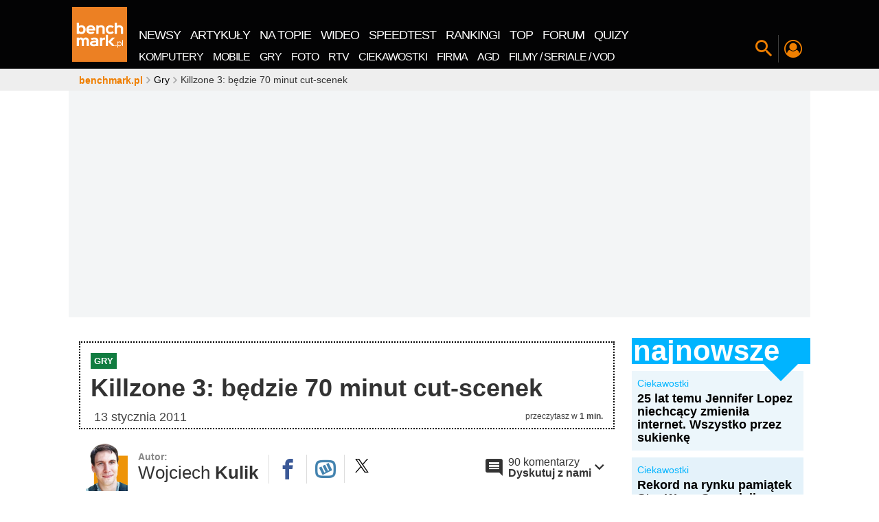

--- FILE ---
content_type: text/html; charset=UTF-8
request_url: https://www.benchmark.pl/aktualnosci/killzone-3-bedzie-70-minut-cut-scenek.html
body_size: 252688
content:
<!DOCTYPE html><html xmlns="http://www.w3.org/1999/xhtml" lang="pl"><head><title>Killzone 3: będzie 70 minut cut-scenek. </title><meta charset="UTF-8"><meta http-equiv="x-ua-compatible" content="IE=edge" /><meta name="viewport" content="width=device-width, initial-scale=1" /><meta name="revisit-after" content="1 days" /><meta name="language" content="pl" /><meta name="verify-v1" content="qPcafHV0GmP1HjLUFUo7qSWQt94hcbbz5bve14IRl70=" /><link rel="shortcut icon" href="//cdn.benchmark.pl/i/favicon/favicon.ico"><link rel="icon" type="image/png" href="//cdn.benchmark.pl/i/favicon/favicon-16x16.png" sizes="16x16"><link rel="icon" type="image/png" href="//cdn.benchmark.pl/i/favicon/favicon-32x32.png" sizes="32x32"><link rel="icon" type="image/png" href="//cdn.benchmark.pl/i/favicon/favicon-96x96.png" sizes="96x96"><link rel="icon" type="image/png" href="//cdn.benchmark.pl/i/favicon/android-chrome-192x192.png" sizes="192x192"><link rel="manifest" href="//cdn.benchmark.pl/i/favicon/manifest.json?v=1490873836"><link rel="mask-icon" href="//cdn.benchmark.pl/i/favicon/safari-pinned-tab.svg" color="#ee7f00"><meta name="logo" content="//cdn.benchmark.pl/assets/images/logo.png"><meta name="theme-color" content="#ee7f00"><meta name="application-name" content="benchmark.pl"><meta name="apple-mobile-web-app-capable" content="yes"><meta property="fb:app_id" content="2892393664143649"><link rel="canonical" href="https://www.benchmark.pl/aktualnosci/killzone-3-bedzie-70-minut-cut-scenek.html" /><meta name="description" content="Twórcy Killzone 3 wyraźnie pragną, aby ich produkcja nie była tylko zwykłym FPS-em. Zapowiadają ogromną fabułę, w której znajdzie się łącznie aż 70 minut przerywników filmowych.

    
        
            &amp;nbsp;
            Warto przeczytać:
        
        " /><meta name="robots" content="index, follow, max-snippet:-1, max-image-preview:large, max-video-preview:-1" /><meta property="og:type" content="article" /><meta property="og:title" content="" /><meta property="og:description" content="Twrcy Killzone 3 wyraźnie pragną, aby ich produkcja nie była tylko zwykłym FPS-em. Zapowiadają ogromną fabułę, w ktrej znajdzie się łącznie aż 70 minut przerywnikw filmowych.

    
        
            
            Warto przeczytać:
      " /><meta property="og:url" content="https://www.benchmark.pl/aktualnosci/killzone-3-bedzie-70-minut-cut-scenek.html" /><meta property="og:image" content="https://cdn.benchmark.pl/thumbs/i/no-image.png/280x220x1.png" /><meta property="og:image:secure_url" content="https://cdn.benchmark.pl/thumbs/i/no-image.png/280x220x1.png" /><meta property="article:published_time" content="2011-01-13T19:00:00+01:00" /><meta property="article:modified_time" content="2014-10-01T06:32:30+02:00" /><!-- win --><meta name="msapplication-TileColor" content="#da532c"><meta name="msapplication-TileImage" content="//cdn.benchmark.pl/i/favicon/mstile-144x144.png"><meta name="msapplication-config" content="//cdn.benchmark.pl/i/favicon/browserconfig.xml?v=1490873836"><meta name="msapplication-tooltip" content="benchmark.pl nowe technologie" /><meta name="msapplication-task" content="name=Newsy; action-uri=//www.benchmark.pl/1/aktualnosci.html; icon-uri=/i/favicon/favicon.ico" /><meta name="msapplication-task" content="name=Artykuły; action-uri=//www.benchmark.pl/testy_i_recenzje.html; icon-uri=/i/favicon/favicon.ico" /><meta name="msapplication-task" content="name=Blogi; action-uri=//www.blog.benchmark.pl/; icon-uri=/i/favicon/favicon.ico" /><meta name="msapplication-task" content="name=TOP-10; action-uri=//www.benchmark.pl/tematyka/najlepsze-produkty.html; icon-uri=/i/favicon/favicon.ico" /><meta name="msapplication-task" content="name=Programy; action-uri=//www.benchmark.pl/tematyka/programy-do-pobrania.html; icon-uri=/i/favicon/favicon.ico" /><meta name="msapplication-task" content="name=Poradnik; action-uri=//zatrybi.pl; icon-uri=/i/favicon/favicon.ico" /><meta name="msapplication-task" content="name=Forum; action-uri=//forum.benchmark.pl; icon-uri=/i/favicon/favicon.ico" /><meta name="msapplication-task" content="name=Rankingi; action-uri=//www.benchmark.pl/tematyka/rankingi-sprzetu.html; icon-uri=/i/favicon/favicon.ico" /><meta name="msapplication-task" content="name=Marketplace; action-uri=//www.benchmark.pl/marketplace; icon-uri=/i/favicon/favicon.ico" /><!-- ios --><meta name="apple-mobile-web-app-title" content="benchmark.pl"><link rel="apple-touch-icon" sizes="57x57" href="//cdn.benchmark.pl/i/favicon/apple-touch-icon-57x57.png"><link rel="apple-touch-icon" sizes="60x60" href="//cdn.benchmark.pl/i/favicon/apple-touch-icon-60x60.png"><link rel="apple-touch-icon" sizes="72x72" href="//cdn.benchmark.pl/i/favicon/apple-touch-icon-72x72.png"><link rel="apple-touch-icon" sizes="76x76" href="//cdn.benchmark.pl/i/favicon/apple-touch-icon-76x76.png"><link rel="apple-touch-icon" sizes="114x114" href="//cdn.benchmark.pl/i/favicon/apple-touch-icon-114x114.png"><link rel="apple-touch-icon" sizes="120x120" href="//cdn.benchmark.pl/i/favicon/apple-touch-icon-120x120.png"><link rel="apple-touch-icon" sizes="144x144" href="//cdn.benchmark.pl/i/favicon/apple-touch-icon-144x144.png"><link rel="apple-touch-icon" sizes="152x152" href="//cdn.benchmark.pl/i/favicon/apple-touch-icon-152x152.png"><link rel="apple-touch-icon" sizes="180x180" href="//cdn.benchmark.pl/i/favicon/apple-touch-icon-180x180.png"><script type="application/ld+json">
[
    {
        "@context": "http://schema.org",
        "@type": "NewsArticle",
        "mainEntityOfPage": "https://www.benchmark.pl/aktualnosci/killzone-3-bedzie-70-minut-cut-scenek.html",
        "commentCount": 90,
        "headline": "Killzone 3: będzie 70 minut cut-scenek",
        "datePublished": "2011-01-13T19:00:00Z",
        "dateModified": "2014-10-01T06:32:30Z",
        "description": null,
        "author": {
            "@type": "Person",
            "name": "Wojciech Kulik",
            "url": "https://www.benchmark.pl/redakcja/wojciech-kulik.html"
        },
        "publisher": {
            "@type": "Organization",
            "name": "Benchmark",
            "sameAs": "https://www.benchmark.pl",
            "logo": {
                "@type": "ImageObject",
                "url": "https://www.benchmark.pl/i/logo_schema_data.png",
                "width": 112,
                "height": 60
            }
        },
        "image": {
            "url": "//cdn.benchmark.pl/thumbs/i/no-image.png/280x220x1.png",
            "width": 280,
            "height": 220
        }
    },
    {
        "@context": "http://schema.org",
        "@type": "BreadcrumbList",
        "itemListElement": [
            {
                "@type": "listItem",
                "position": 0,
                "item": {
                    "@id": "https://www.benchmark.pl/",
                    "name": "benchmark.pl"
                }
            },
            {
                "@type": "listItem",
                "position": 1,
                "item": {
                    "@id": "https://www.benchmark.pl/1/aktualnosci.html",
                    "name": "newsy"
                }
            },
            {
                "@type": "listItem",
                "position": 2,
                "item": {
                    "@id": "https://www.benchmark.pl/aktualnosci/killzone-3-bedzie-70-minut-cut-scenek.html",
                    "name": "Killzone 3: będzie 70 minut cut-scenek"
                }
            }
        ]
    }
]
</script><link rel="preload" href="//cdn.benchmark.pl/assets/fonts/open-sans-2/Open-Sans-Regular.woff2?v=1594911324" as="font"><link rel="preload" href="//cdn.benchmark.pl/assets/fonts/open-sans-2/Open-Sans-Bold.woff2?v=1594911324" as="font"><style>
    @font-face{font-family:'Open Sans';font-style:normal;font-weight:400;font-display:swap;src:local('OpenSans'), local('Open Sans'),local('Open Sans Regular'),local('OpenSans-Regular'),url(//cdn.benchmark.pl/assets/fonts/open-sans-2/Open-Sans-Regular.woff2) format('woff2');unicode-range:U+0460-052F,U+1C80-1C88,U+20B4,U+2DE0-2DFF,U+A640-A69F,U+FE2E-FE2F}@font-face{font-family:'Open Sans';font-style:normal;font-weight:400;font-display:swap;src:local('Open Sans Regular'),local('OpenSans-Regular'),url(//cdn.benchmark.pl/assets/fonts/open-sans-2/Open-Sans-Regular.woff2) format('woff2');unicode-range:U+0400-045F,U+0490-0491,U+04B0-04B1,U+2116}@font-face{font-family:'Open Sans';font-style:normal;font-weight:400;font-display:swap;src:local('Open Sans Regular'),local('OpenSans-Regular'),url(//cdn.benchmark.pl/assets/fonts/open-sans-2/Open-Sans-Regular.woff2) format('woff2');unicode-range:U+1F00-1FFF}@font-face{font-family:'Open Sans';font-style:normal;font-weight:400;font-display:swap;src:local('Open Sans Regular'),local('OpenSans-Regular'),url(//cdn.benchmark.pl/assets/fonts/open-sans-2/Open-Sans-Regular.woff2) format('woff2');unicode-range:U+0370-03FF}@font-face{font-family:'Open Sans';font-style:normal;font-weight:400;font-display:swap;src:local('Open Sans Regular'),local('OpenSans-Regular'),url(//cdn.benchmark.pl/assets/fonts/open-sans-2/Open-Sans-Regular.woff2) format('woff2');unicode-range:U+0102-0103,U+0110-0111,U+0128-0129,U+0168-0169,U+01A0-01A1,U+01AF-01B0,U+1EA0-1EF9,U+20AB}@font-face{font-family:'Open Sans';font-style:normal;font-weight:400;font-display:swap;src:local('Open Sans Regular'),local('OpenSans-Regular'),url(//cdn.benchmark.pl/assets/fonts/open-sans-2/Open-Sans-Regular.woff2) format('woff2');unicode-range:U+0100-024F,U+0259,U+1E00-1EFF,U+2020,U+20A0-20AB,U+20AD-20CF,U+2113,U+2C60-2C7F,U+A720-A7FF}@font-face{font-family:'Open Sans';font-style:normal;font-weight:400;font-display:swap;src:local('Open Sans Regular'),local('OpenSans-Regular'),url(//cdn.benchmark.pl/assets/fonts/open-sans-2/Open-Sans-Regular.woff2) format('woff2');unicode-range:U+0000-00FF,U+0131,U+0152-0153,U+02BB-02BC,U+02C6,U+02DA,U+02DC,U+2000-206F,U+2074,U+20AC,U+2122,U+2191,U+2193,U+2212,U+2215,U+FEFF,U+FFFD}@font-face{font-family:'Open Sans';font-style:normal;font-weight:700;font-display:swap;src:local('Open Sans Bold'),local('OpenSans-Bold'),url(//cdn.benchmark.pl/assets/fonts/open-sans-2/Open-Sans-Bold.woff2) format('woff2');unicode-range:U+0460-052F,U+1C80-1C88,U+20B4,U+2DE0-2DFF,U+A640-A69F,U+FE2E-FE2F}@font-face{font-family:'Open Sans';font-style:normal;font-weight:700;font-display:swap;src:local('Open Sans Bold'),local('OpenSans-Bold'),url(//cdn.benchmark.pl/assets/fonts/open-sans-2/Open-Sans-Bold.woff2) format('woff2');unicode-range:U+0400-045F,U+0490-0491,U+04B0-04B1,U+2116}@font-face{font-family:'Open Sans';font-style:normal;font-weight:700;font-display:swap;src:local('Open Sans Bold'),local('OpenSans-Bold'),url(//cdn.benchmark.pl/assets/fonts/open-sans-2/Open-Sans-Bold.woff2) format('woff2');unicode-range:U+1F00-1FFF}@font-face{font-family:'Open Sans';font-style:normal;font-weight:700;font-display:swap;src:local('Open Sans Bold'),local('OpenSans-Bold'),url(//cdn.benchmark.pl/assets/fonts/open-sans-2/Open-Sans-Bold.woff2) format('woff2');unicode-range:U+0370-03FF}@font-face{font-family:'Open Sans';font-style:normal;font-weight:700;font-display:swap;src:local('Open Sans Bold'),local('OpenSans-Bold'),url(//cdn.benchmark.pl/assets/fonts/open-sans-2/Open-Sans-Bold.woff2) format('woff2');unicode-range:U+0102-0103,U+0110-0111,U+0128-0129,U+0168-0169,U+01A0-01A1,U+01AF-01B0,U+1EA0-1EF9,U+20AB}@font-face{font-family:'Open Sans';font-style:normal;font-weight:700;font-display:swap;src:local('Open Sans Bold'),local('OpenSans-Bold'),url(//cdn.benchmark.pl/assets/fonts/open-sans-2/Open-Sans-Bold.woff2) format('woff2');unicode-range:U+0100-024F,U+0259,U+1E00-1EFF,U+2020,U+20A0-20AB,U+20AD-20CF,U+2113,U+2C60-2C7F,U+A720-A7FF}@font-face{font-family:'Open Sans';font-style:normal;font-weight:700;font-display:swap;src:local('Open Sans Bold'),local('OpenSans-Bold'),url(//cdn.benchmark.pl/assets/fonts/open-sans-2/Open-Sans-Bold.woff2) format('woff2');unicode-range:U+0000-00FF,U+0131,U+0152-0153,U+02BB-02BC,U+02C6,U+02DA,U+02DC,U+2000-206F,U+2074,U+20AC,U+2122,U+2191,U+2193,U+2212,U+2215,U+FEFF,U+FFFD}    .container,.container-fluid{margin-left:auto;margin-right:auto;padding-left:5px;padding-right:5px}.container-fluid::after,.container::after,.row::after{content:"";display:table;clear:both}.row{margin-left:-5px;margin-right:-5px}.hidden-fhd-down{display:none!important}.no-gutter-fhd-down{margin-left:0!important;margin-right:0!important}.visible-print-block,.visible-print-inline,.visible-print-inline-block{display:none!important}body,html{font-size:14px}html{box-sizing:border-box;-webkit-tap-highlight-color:transparent}*,::after,::before{box-sizing:inherit}@-moz-viewport{width:device-width}@-ms-viewport{width:device-width}@-o-viewport{width:device-width}@-webkit-viewport{width:device-width}@viewport{width:device-width}body{font-family:"Open Sans",Arial,Verdana,Tahoma;line-height:18px;color:#333;background-color:#fff;margin:0;padding:0}[tabindex="-1"]:focus{outline:0!important}h1,h4,h5,h6{margin-top:0}dd,h1,h2,h3,h4,h5,h6{margin-bottom:.5rem}address,p,pre{margin-bottom:1rem}abbr[data-original-title],abbr[title]{cursor:help;border-bottom:1px dotted #000}address{font-style:normal;line-height:inherit}[class*=" bbh"] h2,dl,ol,p,pre{margin-top:0}dl,ol,ol ol,ol ul,ul ol,ul ul{margin-bottom:0}.nw-profile .nwp-header>span,dt{font-weight:400}dd{margin-left:0}blockquote,figure{margin:0 0 1rem}a{color:#000;text-decoration:none}a:focus{color:#555;text-decoration:none}img{vertical-align:middle}[role=button],a,area,button,input,label,select,summary,textarea{touch-action:manipulation}[role=button],label,select{cursor:pointer}th{text-align:left}label{display:inline-block;margin-bottom:.5rem}button:focus{outline:1px dotted;outline:5px auto -webkit-focus-ring-color}input,select,textarea{margin:0;line-height:inherit;border-radius:0}button,legend{line-height:inherit}button{border-radius:0}textarea{resize:vertical}fieldset{min-width:0;padding:0;margin:0;border:0}legend{width:100%;padding:0;margin-bottom:.5rem;font-size:1.5rem}input[type=search]{box-sizing:inherit;-webkit-appearance:none}output{display:inline-block}[hidden]{display:none!important}section>.container{background:#fff;position:relative;padding-left:0;padding-right:0}section>.container-no-ovflw{overflow:visible!important}a,button{outline:0!important;background-color:transparent;cursor:pointer}a{border:0}.nw-logo a,legend,picture,picture img{display:block}picture img{-o-object-fit:contain;object-fit:contain;height:auto}.pager{width:0;height:0;visibility:hidden}[disabled]{cursor:not-allowed}.navigation-spacer{height:100px;width:100%}.navigation-canvas,.navigation-section{position:fixed;top:0;left:0;width:0;height:0;z-index:998}.navigation-canvas[data-js-canvas=on]{width:100%;height:100%;background-color:rgba(0,0,0,.5)}.navigation-section{width:100%;z-index:9998;height:100px;-webkit-transition:top 150ms linear;transition:top 150ms linear}.navigation-section:after{content:"";position:fixed;width:var(--progress-width);height:5px;bottom:-5px;background:#ef7f01;-webkit-transition:width 400ms linear;transition:width 400ms linear}.navigation-section.nav-pinned{-webkit-transform:translate(0,-100%);transform:translate(0,-100%)}.navigation-section.nav-show{-webkit-transform:translate(0,0);transform:translate(0,0)}.navigation-section.nav-anim{-webkit-transition:height .3s,-webkit-transform .4s;transition:transform .4s,height .3s;transition:transform .4s,height .3s,-webkit-transform .4s}.navigation-wrapper{display:-webkit-box;display:flex;-webkit-box-align:end;align-items:flex-end;-webkit-box-pack:start;justify-content:flex-start;position:relative;height:100%}.navigation-container{background-color:#030304;height:100%;position:absolute;width:100%;top:0;left:0;z-index:7}.nw-close{position:absolute;top:10px;right:10px;font-size:0;z-index:2;color:transparent;width:40px;height:40px}.nw-close:after,.nw-close:before{content:"";display:block;width:100%;height:1px;background-color:#fff;position:absolute;top:50%;left:50%;opacity:.3}.nw-close:before{-webkit-transform:translate(-50%,-50%) rotate(45deg);transform:translate(-50%,-50%) rotate(45deg)}.nw-close:after{-webkit-transform:translate(-50%,-50%) rotate(-45deg);transform:translate(-50%,-50%) rotate(-45deg)}.nw-logo{-webkit-box-flex:0;flex:0 0 90px;align-self:center}.nw-logo a img{display:block;width:80px;height:80px;-webkit-transition:width .3s,height .3s;transition:width .3s,height .3s}.nw-menu,.nw-menu__wrap{display:-webkit-box;display:flex;-webkit-box-pack:start;justify-content:flex-start}.nw-menu{align-self:flex-end;-webkit-box-align:end;align-items:flex-end}.nw-menu__wrap{-webkit-box-align:center;align-items:center;letter-spacing:-1px}.nw-menu__wrap>li{display:block;position:relative;color:#fff}.nw-menu__wrap>li script{overflow:hidden;width:1px;height:1px;position:absolute;top:-999px;left:-999px}.nw-menu__wrap>li>*,.nw-menu__wrap>li>:before{-webkit-transition:color .1s ease-in-out;transition:color .1s ease-in-out}.nw-menu__wrap>li>*{text-transform:uppercase;display:inline-block;line-height:1;margin:0 2px;color:#fff}.nw-menu__wrap>li>:hover,.nw-menu__wrap>li>:hover:before{color:#00b4ff}.nw-menu__wrap>li>:before{color:inherit;font-size:24px}.nw-menu__wrap-main a{padding:5px 7px;font-size:18px;margin:0}.nw-menu__wrap-categories li{padding:5px 0}.nw-menu__wrap-categories a{font-size:16px;padding:5px 7px;margin:0}.nw-menu--site{flex-wrap:wrap;background-color:#030304}.nw-menu--site .nw-close{display:none}.nw-menu--site .nw-menu__wrap{-webkit-box-flex:0;flex:0 0 100%}.nw-menu--icons{padding-bottom:10px}.nw-menu--icons .nw-menu__wrap>li:after,.nw-menu--icons .nw-menu__wrap>li:before{content:"";display:block;position:absolute}.nw-menu--icons .nw-menu__wrap>li:after{width:1px;height:40px;background-color:#3e3e3e;-webkit-transform:translateY(-50%);transform:translateY(-50%);top:50%;left:0}.nw-menu--icons .nw-menu__wrap>li:before{width:0;-webkit-transition:width .3s;transition:width .3s;left:50%;-webkit-transform:translateX(-50%);transform:translateX(-50%);height:2px;background-color:#ef7f01;top:100%}.nw-menu--icons .nw-menu__wrap>li[data-js-selected="1"]:before{width:70%}.nw-menu--icons .nw-menu__wrap>li>*{font-size:0;color:#fff;width:38px;height:38px;display:-webkit-box;display:flex;-webkit-box-align:center;align-items:center;-webkit-box-pack:center;justify-content:center;padding:4px}.nw-menu--icons .nw-menu__wrap>li .nw-search-switch:before,.nw-search-box .nwsb-form button:before{font-size:24px}.nw-menu--icons .nw-menu__wrap>li .nw-profile-switch:before{font-size:26px}.nw-menu--icons .nw-menu__wrap>li .nw-hamburger{color:#fff}.nw-menu--icons .nw-menu__wrap>li .nw-hamburger:before{font-size:30px}.nw-menu--icons .nw-menu__wrap-features li>*{color:#ef7f01}.nw-menu--icons .nw-menu__wrap-features li>* img{width:100%;border-radius:25px}.nw-menu--icons .nw-menu__wrap-social{-webkit-user-select:none;-moz-user-select:none;-ms-user-select:none;user-select:none}.nw-menu--icons .nw-menu__wrap-social:before{content:"Zobacz co jeszcze \amamy dla Ciebie:";font-size:12px;text-transform:uppercase;color:#fff;white-space:pre;text-align:right;display:none}.nw-menu__wrap-categories{background-color:#030304}.nw-menu__wrap-features>li:first-of-type:after{content:none}.nw-menu__wrap-features>li:last-child{display:none}.nw-addon{z-index:6;background-color:#3e3e3e;padding:30px 0 60px;position:absolute;width:100%;top:100%;-webkit-transform:translateX(-100%);transform:translateX(-100%);-webkit-transition:-webkit-transform .5s;transition:transform .5s;transition:transform .5s,-webkit-transform .5s}.nw-addon>.container{padding:0 10px}.nw-addon[data-js-switch-target-open="1"]{-webkit-transform:translateX(0%);transform:translateX(0%)}.nw-search-box .nwsb-header{color:#5f5f5f;font-size:100px;line-height:85px;font-weight:700;width:80%;margin:0 auto;text-align:left}.nw-search-box .nwsb-form{z-index:1;position:relative;display:-webkit-box;display:flex;width:80%;margin:0 auto}.nw-search-box .nwsb-form button{border:0;color:#fff;padding:0 30px;cursor:pointer;font-size:0;font-weight:400}.nw-search-box .nwsb-form input[type=text]{font-size:24px;padding:10px 15px;border:0;color:#ef7f01;background-color:#fff;width:100%;height:100%}.nw-search-box .nwsb-form input[type=text]:focus{outline:0;box-shadow:0 0 20px rgba(255,255,255,.5)}.nw-search-box .nwsb-form input[type=text]::-webkit-input-placeholder{color:#bebebe;line-height:normal!important;font-size:inherit}.nw-search-box .nwsb-form input[type=text]:-moz-placeholder,.nw-search-box .nwsb-form input[type=text]::-moz-placeholder{color:#bebebe;line-height:normal!important;font-size:inherit}.nw-search-box .nwsb-form input[type=text]:-ms-input-placeholder{color:#bebebe;line-height:normal!important;font-size:inherit}.nw-search-box--static{margin-bottom:20px}.nw-search-box--static .nwsb-form input[type=text]{background-color:#f3f3f3}.nw-profile{padding:20px 0}.nw-profile .nwp-header{color:#fff;padding-bottom:20px;font-weight:700;font-size:26px;line-height:1;margin:0}.nw-profile .nwp-top{display:-webkit-box;display:flex;-webkit-box-align:stretch;align-items:stretch;-webkit-box-pack:start;justify-content:flex-start;padding-bottom:30px;margin:0 -15px}.nw-profile .nwp-top>*{padding:10px 15px}.nw-profile .nwp-top__user{-webkit-box-flex:1;flex:1 0 33%;width:33%;border-right:2px solid #5b5b5b}.nw-profile .nwp-top__user-avatar>a{width:100px;height:100px;display:-webkit-box;display:flex;-webkit-box-align:center;align-items:center;-webkit-box-pack:center;justify-content:center;margin:0 auto}.nw-profile .nwp-top__user-avatar>a>img{display:block;width:100%;height:100%;border-radius:50%}.nw-profile .nwp-top__user-name{color:#fff;font-size:40px;font-weight:400;line-height:1;letter-spacing:.65px;display:block}.nw-profile .nwp-top__user-name>a{color:inherit;margin:15px 0;display:block;position:relative;line-height:1;overflow:hidden;text-align:center;word-break:break-all}.nw-profile .nwp-top__user-name>a:hover{color:inherit}.nw-profile .nwp-top__user .btn_group{margin-bottom:-10px}.nw-profile .nwp-top__user .btn_group .btn{border:0}.nw-profile .nwp-top__comments{-webkit-box-flex:2;flex:2 0 66%;width:66%}.nw-profile .nwp-top__comments-items{display:-webkit-box;display:flex;-webkit-box-align:start;align-items:flex-start;-webkit-box-pack:start;justify-content:flex-start;margin:0 -5px}.nw-profile .nwp-top__comments-item{-webkit-box-flex:1;flex:1 0 auto;max-width:33%;margin:0 5px;position:relative;overflow:hidden}.nw-profile .nwp-top__comments-item:hover .nw-profile .nwp-top__comments-item-header{color:#fe9825}.nw-profile .nwp-top__comments-item-header{color:#ef7f01;font-size:18px;font-weight:700;line-height:20px;display:block;margin-bottom:1rem}.nw-profile .nwp-top__comments-item-content{color:#fff;font-size:14px;font-weight:400;line-height:20px;display:block;max-height:60px}.nw-profile .nwp-contest-items{display:-webkit-box;display:flex;-webkit-box-align:start;align-items:flex-start;-webkit-box-pack:start;justify-content:flex-start;margin:0 -5px}.nw-profile .nwp-contest-item{padding:0 5px;-webkit-box-flex:1;flex:1 0 25%}.nw-profile .nwp-contest-item .bse-title>a{color:#fff}.bcrumbs{overflow:hidden;margin:0;height:32px;background-color:#eee;z-index:9}.bcrumbs ::-webkit-scrollbar-track{background:0 0}.bcrumbs>.container{position:relative}.bcrumbs ul{display:-webkit-box;display:flex;-webkit-box-align:center;align-items:center;-webkit-box-pack:start;justify-content:flex-start;list-style:none;margin:0;overflow:hidden;overflow-x:scroll;height:auto;position:absolute;top:0;left:10px;width:calc(100% - 20px);line-height:20px;padding:6px 5px}.bcrumbs ul>li{display:inline-block;white-space:nowrap;-webkit-box-flex:0;flex:0 1 auto;line-height:20px}.bcrumbs ul>li:before{font-family:icomoon;content:"\e901";color:#aaa;font-size:10px;font-weight:400;margin-right:3px;margin-left:3px}.bcrumbs ul>li:first-child:before{content:none}.bcrumbs ul>li:first-child>a{font-weight:700;color:#ef7f01;line-height:20px}.bcrumbs ul>li:first-child>a::first-letter{text-transform:lowercase}.bcrumbs ul>li>a{display:inline-block;color:#030304}.bcrumbs ul>li>a:first-letter{text-transform:uppercase}#double>.container{text-align:center;background-color:transparent}#double img{max-width:100%}.ad-top{display:block!important;height:338px!important;min-height:338px!important;overflow:hidden}.ad-ph:not(.w2g-loaded){background:#eee;position:relative}.ad-ph:not(.w2g-loaded)::after{content:"ad.";position:absolute;top:50%;left:50%;font-size:36px;color:#c8c8c8;margin:-9px 0 0 -25px}.card-logo{display:block;width:80px;height:80px;-webkit-perspective:300px;perspective:300px;-webkit-transition:-webkit-transform 500ms;transition:transform 500ms;transition:transform 500ms,-webkit-transform 500ms;-webkit-transform-style:preserve-3d;transform-style:preserve-3d;cursor:pointer;position:relative}.card-logo__face{position:absolute;width:100%;height:100%;line-height:120px;color:#fff;text-align:center;font-weight:700;font-size:40px;-webkit-backface-visibility:hidden;backface-visibility:hidden}.card-logo.is-flipped,.card-logo__face--back{-webkit-transform:rotateY(180deg);transform:rotateY(180deg)}.col-fhd-1,.col-fhd-10,.col-fhd-11,.col-fhd-12,.col-fhd-2,.col-fhd-3,.col-fhd-4,.col-fhd-5,.col-fhd-6,.col-fhd-7,.col-fhd-8,.col-fhd-9,.col-lg-1,.col-lg-10,.col-lg-11,.col-lg-12,.col-lg-2,.col-lg-3,.col-lg-4,.col-lg-5,.col-lg-6,.col-lg-7,.col-lg-8,.col-lg-9,.col-md-1,.col-md-10,.col-md-11,.col-md-12,.col-md-2,.col-md-3,.col-md-4,.col-md-5,.col-md-6,.col-md-7,.col-md-8,.col-md-9,.col-sm-1,.col-sm-10,.col-sm-11,.col-sm-12,.col-sm-2,.col-sm-3,.col-sm-4,.col-sm-5,.col-sm-6,.col-sm-7,.col-sm-8,.col-sm-9,.col-tb-1,.col-tb-10,.col-tb-11,.col-tb-12,.col-tb-2,.col-tb-3,.col-tb-4,.col-tb-5,.col-tb-6,.col-tb-7,.col-tb-8,.col-tb-9,.col-xs-1,.col-xs-10,.col-xs-11,.col-xs-12,.col-xs-2,.col-xs-3,.col-xs-4,.col-xs-5,.col-xs-6,.col-xs-7,.col-xs-8,.col-xs-9{position:relative;min-height:1px;padding-left:5px;padding-right:5px}.box{padding-top:5px;margin-bottom:5px}.box-big-heading{overflow:hidden}.box-big-heading.bbh-yellow .bbh-al-list{background-color:#fffae9}.box-big-heading.bbh-yellow .bbh-al-list>ul>li:before{background-color:#ffc70e}.box-big-heading.bbh-yellow .bbh-al-list .bse-cat,.box-big-heading.bbh-yellow .box-single-entity .bse-cat>a{color:#ffc70e}.box-big-heading.bbh-yellow .bbh-al-detailed{background-color:transparent}.box-big-heading.bbh-yellow .bbh-al-detailed>ul>li:nth-of-type(1){background-color:#fff5d5}.box-big-heading.bbh-yellow .bbh-al-detailed>ul>li:nth-of-type(2){background-color:#fff2c6}.box-big-heading.bbh-yellow .bbh-al-detailed>ul>li:nth-of-type(3){background-color:#ffeeb6}.box-big-heading.bbh-yellow .bbh-al-detailed>ul>li:nth-of-type(4),.box-big-heading.bbh-yellow .bbh-al-detailed>ul>li:nth-of-type(5),.box-big-heading.bbh-yellow .bbh-al-detailed>ul>li:nth-of-type(6),.box-big-heading.bbh-yellow .bbh-al-detailed>ul>li:nth-of-type(7),.box-big-heading.bbh-yellow .bbh-al-detailed>ul>li:nth-of-type(8){background-color:#ffeba7}.box-big-heading.bbh-yellow .bbh-al-detailed>ul>li a:nth-of-type(1) span{color:#ffc70e}.box-big-heading.bbh-yellow .bbh-al-read-more{background-color:#ffc70e}.box-big-heading.bbh-blue .bbh-al-list{background-color:#bdecff}.box-big-heading.bbh-blue .bbh-al-list>ul>li:before{background-color:#00b4ff}.box-big-heading.bbh-blue .bbh-al-list .bse-cat,.box-big-heading.bbh-blue .box-single-entity .bse-cat>a{color:#00b4ff}.box-big-heading.bbh-blue .bbh-al-detailed{background-color:transparent}.box-big-heading.bbh-blue .bbh-al-detailed>ul>li:nth-of-type(1){background-color:#ecf6fb}.box-big-heading.bbh-blue .bbh-al-detailed>ul>li:nth-of-type(2){background-color:#e4f2fa}.box-big-heading.bbh-blue .bbh-al-detailed>ul>li:nth-of-type(3){background-color:#daedf8}.box-big-heading.bbh-blue .bbh-al-detailed>ul>li:nth-of-type(4),.box-big-heading.bbh-blue .bbh-al-detailed>ul>li:nth-of-type(5),.box-big-heading.bbh-blue .bbh-al-detailed>ul>li:nth-of-type(6),.box-big-heading.bbh-blue .bbh-al-detailed>ul>li:nth-of-type(7),.box-big-heading.bbh-blue .bbh-al-detailed>ul>li:nth-of-type(8){background-color:#d1e9f6}.box-big-heading.bbh-blue .bbh-al-detailed>ul>li a:nth-of-type(1) span{color:#00b4ff}.box-big-heading.bbh-blue .bbh-al-read-more{background-color:#00b4ff}.box-big-heading.bbh-dark-blue .bbh-al-list{background-color:#3b9aff}.box-big-heading.bbh-dark-blue .bbh-al-list>ul>li:before{background-color:#002e5f}.box-big-heading.bbh-dark-blue .bbh-al-list .bse-cat,.box-big-heading.bbh-dark-blue .box-single-entity .bse-cat>a{color:#002e5f}.box-big-heading.bbh-dark-blue .bbh-al-detailed{background-color:transparent}.box-big-heading.bbh-dark-blue .bbh-al-detailed>ul>li:nth-of-type(1){background-color:#e5eaef}.box-big-heading.bbh-dark-blue .bbh-al-detailed>ul>li:nth-of-type(2){background-color:#d9e0e7}.box-big-heading.bbh-dark-blue .bbh-al-detailed>ul>li:nth-of-type(3){background-color:#ccd5df}.box-big-heading.bbh-dark-blue .bbh-al-detailed>ul>li:nth-of-type(4),.box-big-heading.bbh-dark-blue .bbh-al-detailed>ul>li:nth-of-type(5),.box-big-heading.bbh-dark-blue .bbh-al-detailed>ul>li:nth-of-type(6),.box-big-heading.bbh-dark-blue .bbh-al-detailed>ul>li:nth-of-type(7),.box-big-heading.bbh-dark-blue .bbh-al-detailed>ul>li:nth-of-type(8){background-color:#bfcbd7}.box-big-heading.bbh-dark-blue .bbh-al-detailed>ul>li a:nth-of-type(1) span{color:#002e5f}.box-big-heading.bbh-dark-blue .bbh-al-read-more{background-color:#002e5f}.box-big-heading.bbh-red .bbh-al-list{background-color:#ffd0d0}.box-big-heading.bbh-red .bbh-al-list>ul>li:before{background-color:#f40000}.box-big-heading.bbh-red .bbh-al-list .bse-cat,.box-big-heading.bbh-red .box-single-entity .bse-cat>a{color:#f40000}.box-big-heading.bbh-red .bbh-al-detailed{background-color:transparent}.box-big-heading.bbh-red .bbh-al-detailed>ul>li:nth-of-type(1){background-color:#ffeceb}.box-big-heading.bbh-red .bbh-al-detailed>ul>li:nth-of-type(2){background-color:#ffe3e1}.box-big-heading.bbh-red .bbh-al-detailed>ul>li:nth-of-type(3){background-color:#ffd9d7}.box-big-heading.bbh-red .bbh-al-detailed>ul>li:nth-of-type(4),.box-big-heading.bbh-red .bbh-al-detailed>ul>li:nth-of-type(5),.box-big-heading.bbh-red .bbh-al-detailed>ul>li:nth-of-type(6),.box-big-heading.bbh-red .bbh-al-detailed>ul>li:nth-of-type(7),.box-big-heading.bbh-red .bbh-al-detailed>ul>li:nth-of-type(8){background-color:#fed0cd}.box-big-heading.bbh-red .bbh-al-detailed>ul>li a:nth-of-type(1) span{color:#f40000}.box-big-heading.bbh-red .bbh-al-read-more{background-color:#f40000}.box-big-heading.bbh-dark-green .bbh-al-list{background-color:#bff6d7}.box-big-heading.bbh-dark-green .bbh-al-list>ul>li:before{background-color:#117c40}.box-big-heading.bbh-dark-green .bbh-al-list .bse-cat,.box-big-heading.bbh-dark-green .box-single-entity .bse-cat>a{color:#117c40}.box-big-heading.bbh-dark-green .bbh-al-detailed{background-color:transparent}.box-big-heading.bbh-dark-green .bbh-al-detailed>ul>li:nth-of-type(1){background-color:#e7f2ec}.box-big-heading.bbh-dark-green .bbh-al-detailed>ul>li:nth-of-type(2){background-color:#dcebe3}.box-big-heading.bbh-dark-green .bbh-al-detailed>ul>li:nth-of-type(3){background-color:#cfe5d9}.box-big-heading.bbh-dark-green .bbh-al-detailed>ul>li:nth-of-type(4),.box-big-heading.bbh-dark-green .bbh-al-detailed>ul>li:nth-of-type(5),.box-big-heading.bbh-dark-green .bbh-al-detailed>ul>li:nth-of-type(6),.box-big-heading.bbh-dark-green .bbh-al-detailed>ul>li:nth-of-type(7),.box-big-heading.bbh-dark-green .bbh-al-detailed>ul>li:nth-of-type(8){background-color:#c3decf}.box-big-heading.bbh-dark-green .bbh-al-detailed>ul>li a:nth-of-type(1) span{color:#117c40}.box-big-heading.bbh-dark-green .bbh-al-read-more{background-color:#117c40}.box-big-heading.bbh-grey .bbh-al-list{background-color:#f8f8f8}.box-big-heading.bbh-grey .bbh-al-list>ul>li:before{background-color:#8a8a8a}.box-big-heading.bbh-grey .bbh-al-list .bse-cat,.box-big-heading.bbh-grey .box-single-entity .bse-cat>a{color:#8a8a8a}.box-big-heading.bbh-grey .bbh-al-detailed{background-color:transparent}.box-big-heading.bbh-grey .bbh-al-detailed>ul>li:nth-of-type(1){background-color:#ededed}.box-big-heading.bbh-grey .bbh-al-detailed>ul>li:nth-of-type(2){background-color:#e6e6e6}.box-big-heading.bbh-grey .bbh-al-detailed>ul>li:nth-of-type(3){background-color:#dedede}.box-big-heading.bbh-grey .bbh-al-detailed>ul>li:nth-of-type(4),.box-big-heading.bbh-grey .bbh-al-detailed>ul>li:nth-of-type(5),.box-big-heading.bbh-grey .bbh-al-detailed>ul>li:nth-of-type(6),.box-big-heading.bbh-grey .bbh-al-detailed>ul>li:nth-of-type(7),.box-big-heading.bbh-grey .bbh-al-detailed>ul>li:nth-of-type(8){background-color:#d7d7d7}.box-big-heading.bbh-grey .bbh-al-detailed>ul>li a:nth-of-type(1) span{color:#8a8a8a}.box-big-heading.bbh-grey .bbh-al-read-more{background-color:#8a8a8a}.box-big-heading.bbh-orange .bbh-al-list{background-color:#ffe7cd}.box-big-heading.bbh-orange .bbh-al-list>ul>li:before{background-color:#ef7f01}.box-big-heading.bbh-orange .bbh-al-list .bse-cat,.box-big-heading.bbh-orange .box-single-entity .bse-cat>a{color:#ef7f01}.box-big-heading.bbh-orange .bbh-al-detailed{background-color:transparent}.box-big-heading.bbh-orange .bbh-al-detailed>ul>li:nth-of-type(1){background-color:#ffdeb8}.box-big-heading.bbh-orange .bbh-al-detailed>ul>li:nth-of-type(2){background-color:#ffd6a9}.box-big-heading.bbh-orange .bbh-al-detailed>ul>li:nth-of-type(3){background-color:#ffcf9a}.box-big-heading.bbh-orange .bbh-al-detailed>ul>li:nth-of-type(4),.box-big-heading.bbh-orange .bbh-al-detailed>ul>li:nth-of-type(5),.box-big-heading.bbh-orange .bbh-al-detailed>ul>li:nth-of-type(6),.box-big-heading.bbh-orange .bbh-al-detailed>ul>li:nth-of-type(7),.box-big-heading.bbh-orange .bbh-al-detailed>ul>li:nth-of-type(8){background-color:#ffc88a}.box-big-heading.bbh-orange .bbh-al-detailed>ul>li a:nth-of-type(1) span{color:#ef7f01}.box-big-heading.bbh-orange .bbh-al-read-more{background-color:#ef7f01}.box-big-heading.bbh-light-blue .bbh-al-list{background-color:#e2e8eb}.box-big-heading.bbh-light-blue .bbh-al-list>ul>li:before{background-color:#618091}.box-big-heading.bbh-light-blue .bbh-al-list .bse-cat,.box-big-heading.bbh-light-blue .box-single-entity .bse-cat>a{color:#618091}.box-big-heading.bbh-light-blue .bbh-al-detailed{background-color:transparent}.box-big-heading.bbh-light-blue .bbh-al-detailed>ul>li:nth-of-type(1){background-color:#eff2f4}.box-big-heading.bbh-light-blue .bbh-al-detailed>ul>li:nth-of-type(2){background-color:#e7ecef}.box-big-heading.bbh-light-blue .bbh-al-detailed>ul>li:nth-of-type(3){background-color:#dfe6e9}.box-big-heading.bbh-light-blue .bbh-al-detailed>ul>li:nth-of-type(4),.box-big-heading.bbh-light-blue .bbh-al-detailed>ul>li:nth-of-type(5),.box-big-heading.bbh-light-blue .bbh-al-detailed>ul>li:nth-of-type(6),.box-big-heading.bbh-light-blue .bbh-al-detailed>ul>li:nth-of-type(7),.box-big-heading.bbh-light-blue .bbh-al-detailed>ul>li:nth-of-type(8){background-color:#d7dfe3}.box-big-heading.bbh-light-blue .bbh-al-detailed>ul>li a:nth-of-type(1) span{color:#618091}.box-big-heading.bbh-light-blue .bbh-al-read-more{background-color:#618091}.box-big-heading.bbh-violet .bbh-al-list{background-color:#f0d7e1}.box-big-heading.bbh-violet .bbh-al-list>ul>li:before{background-color:#ad3f69}.box-big-heading.bbh-violet .bbh-al-list .bse-cat,.box-big-heading.bbh-violet .box-single-entity .bse-cat>a{color:#ad3f69}.box-big-heading.bbh-violet .bbh-al-detailed{background-color:transparent}.box-big-heading.bbh-violet .bbh-al-detailed>ul>li:nth-of-type(1){background-color:#f7ebf0}.box-big-heading.bbh-violet .bbh-al-detailed>ul>li:nth-of-type(2){background-color:#f3e2e9}.box-big-heading.bbh-violet .bbh-al-detailed>ul>li:nth-of-type(3){background-color:#efd9e1}.box-big-heading.bbh-violet .bbh-al-detailed>ul>li:nth-of-type(4),.box-big-heading.bbh-violet .bbh-al-detailed>ul>li:nth-of-type(5),.box-big-heading.bbh-violet .bbh-al-detailed>ul>li:nth-of-type(6),.box-big-heading.bbh-violet .bbh-al-detailed>ul>li:nth-of-type(7),.box-big-heading.bbh-violet .bbh-al-detailed>ul>li:nth-of-type(8){background-color:#eacfd9}.box-big-heading.bbh-violet .bbh-al-detailed>ul>li a:nth-of-type(1) span{color:#ad3f69}.box-big-heading.bbh-violet .bbh-al-read-more{background-color:#ad3f69}.box-big-heading.bbh-pink .bbh-al-list{background-color:#fff}.box-big-heading.bbh-pink .bbh-al-list>ul>li:before{background-color:#ea6878}.box-big-heading.bbh-pink .bbh-al-list .bse-cat,.box-big-heading.bbh-pink .box-single-entity .bse-cat>a{color:#ea6878}.box-big-heading.bbh-pink .bbh-al-detailed{background-color:transparent}.box-big-heading.bbh-pink .bbh-al-detailed>ul>li:nth-of-type(1){background-color:#fef7f8}.box-big-heading.bbh-pink .bbh-al-detailed>ul>li:nth-of-type(2){background-color:#fdf3f4}.box-big-heading.bbh-pink .bbh-al-detailed>ul>li:nth-of-type(3){background-color:#fdeef0}.box-big-heading.bbh-pink .bbh-al-detailed>ul>li:nth-of-type(4),.box-big-heading.bbh-pink .bbh-al-detailed>ul>li:nth-of-type(5),.box-big-heading.bbh-pink .bbh-al-detailed>ul>li:nth-of-type(6),.box-big-heading.bbh-pink .bbh-al-detailed>ul>li:nth-of-type(7),.box-big-heading.bbh-pink .bbh-al-detailed>ul>li:nth-of-type(8){background-color:#fceaec}.box-big-heading.bbh-pink .bbh-al-detailed>ul>li a:nth-of-type(1) span{color:#ea6878}.box-big-heading.bbh-pink .bbh-al-read-more{background-color:#ea6878}.box-big-heading.bbh-light-green .bbh-al-list{background-color:#d7f2bd}.box-big-heading.bbh-light-green .bbh-al-list>ul>li:before{background-color:#6ab023}.box-big-heading.bbh-light-green .bbh-al-list .bse-cat,.box-big-heading.bbh-light-green .box-single-entity .bse-cat>a{color:#6ab023}.box-big-heading.bbh-light-green .bbh-al-detailed{background-color:transparent}.box-big-heading.bbh-light-green .bbh-al-detailed>ul>li:nth-of-type(1){background-color:#f0f7e9}.box-big-heading.bbh-light-green .bbh-al-detailed>ul>li:nth-of-type(2){background-color:#e9f3de}.box-big-heading.bbh-light-green .bbh-al-detailed>ul>li:nth-of-type(3){background-color:#e1efd3}.box-big-heading.bbh-light-green .bbh-al-detailed>ul>li:nth-of-type(4),.box-big-heading.bbh-light-green .bbh-al-detailed>ul>li:nth-of-type(5),.box-big-heading.bbh-light-green .bbh-al-detailed>ul>li:nth-of-type(6),.box-big-heading.bbh-light-green .bbh-al-detailed>ul>li:nth-of-type(7),.box-big-heading.bbh-light-green .bbh-al-detailed>ul>li:nth-of-type(8){background-color:#daebc8}.box-big-heading.bbh-light-green .bbh-al-detailed>ul>li a:nth-of-type(1) span{color:#6ab023}.box-big-heading.bbh-light-green .bbh-al-read-more{background-color:#6ab023}.box-big-heading.bbh-black .bbh-al-list,.box-big-heading.bbh-black .bbh-al-list>ul>li:before{background-color:#000}.box-big-heading.bbh-black .bbh-al-list .bse-cat,.box-big-heading.bbh-black .box-single-entity .bse-cat>a{color:#000}.box-big-heading.bbh-black .bbh-al-detailed{background-color:transparent}.box-big-heading.bbh-black .bbh-al-detailed>ul>li:nth-of-type(1){background-color:#dedede}.box-big-heading.bbh-black .bbh-al-detailed>ul>li:nth-of-type(2){background-color:#d7d7d7}.box-big-heading.bbh-black .bbh-al-detailed>ul>li:nth-of-type(3){background-color:#d0d0d0}.box-big-heading.bbh-black .bbh-al-detailed>ul>li:nth-of-type(4){background-color:#c7c7c7}.box-big-heading.bbh-black .bbh-al-detailed>ul>li:nth-of-type(5){background-color:#c2c2c2}.box-big-heading.bbh-black .bbh-al-detailed>ul>li:nth-of-type(6){background-color:#bcbcbc}.box-big-heading.bbh-black .bbh-al-detailed>ul>li:nth-of-type(7){background-color:#b6b6b6}.box-big-heading.bbh-black .bbh-al-detailed>ul>li:nth-of-type(8){background-color:#b1b1b1}.box-big-heading.bbh-black .bbh-al-detailed>ul>li a:nth-of-type(1) span{color:#000}.box-big-heading.bbh-black .bbh-al-read-more{background-color:#000}.bbh-al-list{padding:10px}.bbh-al-bse-list>ul,.bbh-al-list>ul{margin:0;padding:0;list-style:none}.bbh-al-list>ul>li{position:relative;padding:5px 0;margin-left:5px}.bbh-al-list>ul>li:before{position:absolute;top:10px;left:-10px;display:inline-block;width:6px;height:6px;border-radius:3px;content:""}.bbh-al-list>ul>li>a{font-weight:700;font-size:14px}.bbh-al-list:not(.bbh-al-detailed)>ul>li>a{text-decoration:underline;-webkit-text-decoration-color:transparent;text-decoration-color:transparent;-webkit-transition:text-decoration-color 50ms ease-in-out;-webkit-transition:-webkit-text-decoration-color 50ms ease-in-out;transition:text-decoration-color 50ms ease-in-out;transition:text-decoration-color 50ms ease-in-out,-webkit-text-decoration-color 50ms ease-in-out}.bbh-al-list:not(.bbh-al-detailed)>ul>li>a:hover{-webkit-text-decoration-color:#000;text-decoration-color:#000}.bbh-al-list:not(.bbh-al-detailed)>ul>li>a:visited{color:#8a8a8a}.bbh-al-read-more{display:-webkit-box;display:flex;-webkit-box-align:center;align-items:center;-webkit-box-pack:center;justify-content:center;height:90px;font-size:0;text-align:center;color:#fff;margin:10px 0 5px}.bbh-al-read-more>span{display:inline-block;vertical-align:middle;font-size:16px;line-height:16px;font-weight:700;position:relative;padding-right:25px;margin-right:20px}.bbh-al-read-more>span:before{content:"\e901";position:absolute;top:50%;-webkit-transform:translateY(-50%);transform:translateY(-50%);right:-15px;display:block;font-size:32px}.bbh-al-read-more:hover,.box-big-heading.bbh-black .bbh-swipe-button>span,.box-big-heading.bbh-blue .bbh-swipe-button>span,.box-big-heading.bbh-dark-blue .bbh-swipe-button>span,.box-big-heading.bbh-dark-green .bbh-swipe-button>span,.box-big-heading.bbh-grey .bbh-swipe-button>span,.box-big-heading.bbh-light-blue .bbh-swipe-button>span,.box-big-heading.bbh-light-green .bbh-swipe-button>span,.box-big-heading.bbh-orange .bbh-swipe-button>span,.box-big-heading.bbh-pink .bbh-swipe-button>span,.box-big-heading.bbh-red .bbh-swipe-button>span,.box-big-heading.bbh-violet .bbh-swipe-button>span,.box-big-heading.bbh-yellow .bbh-swipe-button>span{color:#fff}.bbh-al-read-more:hover>span:before{-webkit-animation:readMoreArrow .8s ease infinite;animation:readMoreArrow .8s ease infinite}.bbh-al-detailed{padding:0}.bbh-al-detailed>ul>li{padding:18px 10px;margin:0 0 10px}.bbh-al-detailed>ul>li:last-child{margin-bottom:0}.bbh-al-detailed>ul>li:before{display:none}.bbh-al-detailed>ul>li a,.bbh-p-img picture{display:block}.bbh-al-detailed>ul>li a:nth-of-type(2){padding-top:5px;font-size:18px;line-height:1.1;font-weight:700}.bbh-al-detailed>ul>li a:nth-of-type(3){padding-top:10px;font-size:14px;color:#8a8a8a}.box-big-heading.bbh-yellow .bbh-top{background-color:#ffc70e;color:#fff}.box-big-heading.bbh-yellow .bbh-top:after{border-color:#ffc70e transparent transparent}.box-big-heading.bbh-yellow .bbh-p-head-inner>a:nth-child(1),.box-big-heading.bbh-yellow .bse-cat>a{color:#ffc70e}.box-big-heading.bbh-yellow .bbh-p-head-inner>a:nth-child(1)>span,.box-big-heading.bbh-yellow .bse-cat>a>span{color:#fff;background-color:#ffc70e}.box-big-heading.bbh-yellow .bbh-tag-list>div{background-color:rgba(255,199,14,.7)}.box-big-heading.bbh-yellow .bbh-p-actions:hover,.box-big-heading.bbh-yellow .bbh-swb-step.bbh-swb-step-blank>i.bbh-swb-step-selected:after,.box-big-heading.bbh-yellow .bbh-swipe-button{background-color:#ffc70e}.box-big-heading.bbh-yellow .bbh-p-actions:hover:after{border-color:transparent #ffc70e transparent transparent}.box-big-heading.bbh-yellow .bbh-swb-step.bbh-swb-step-blank>i:after{background-color:rgba(255,199,14,.5)}.box-big-heading.bbh-blue .bbh-top{background-color:#00b4ff;color:#fff}.box-big-heading.bbh-blue .bbh-top:after{border-color:#00b4ff transparent transparent}.box-big-heading.bbh-blue .bbh-p-head-inner>a:nth-child(1),.box-big-heading.bbh-blue .bse-cat>a{color:#00b4ff}.box-big-heading.bbh-blue .bbh-p-head-inner>a:nth-child(1)>span,.box-big-heading.bbh-blue .bse-cat>a>span{color:#fff;background-color:#00b4ff}.box-big-heading.bbh-blue .bbh-tag-list>div{background-color:rgba(0,180,255,.7)}.box-big-heading.bbh-blue .bbh-p-actions:hover,.box-big-heading.bbh-blue .bbh-swb-step.bbh-swb-step-blank>i.bbh-swb-step-selected:after,.box-big-heading.bbh-blue .bbh-swipe-button{background-color:#00b4ff}.box-big-heading.bbh-blue .bbh-p-actions:hover:after{border-color:transparent #00b4ff transparent transparent}.box-big-heading.bbh-blue .bbh-swb-step.bbh-swb-step-blank>i:after{background-color:rgba(0,180,255,.5)}.box-big-heading.bbh-dark-blue .bbh-top{background-color:#002e5f;color:#fff}.box-big-heading.bbh-dark-blue .bbh-top:after{border-color:#002e5f transparent transparent}.box-big-heading.bbh-dark-blue .bbh-p-head-inner>a:nth-child(1),.box-big-heading.bbh-dark-blue .bse-cat>a{color:#002e5f}.box-big-heading.bbh-dark-blue .bbh-p-head-inner>a:nth-child(1)>span,.box-big-heading.bbh-dark-blue .bse-cat>a>span{color:#fff;background-color:#002e5f}.box-big-heading.bbh-dark-blue .bbh-tag-list>div{background-color:rgba(0,46,95,.7)}.box-big-heading.bbh-dark-blue .bbh-p-actions:hover,.box-big-heading.bbh-dark-blue .bbh-swb-step.bbh-swb-step-blank>i.bbh-swb-step-selected:after,.box-big-heading.bbh-dark-blue .bbh-swipe-button{background-color:#002e5f}.box-big-heading.bbh-dark-blue .bbh-p-actions:hover:after{border-color:transparent #002e5f transparent transparent}.box-big-heading.bbh-dark-blue .bbh-swb-step.bbh-swb-step-blank>i:after{background-color:rgba(0,46,95,.5)}.box-big-heading.bbh-red .bbh-top{background-color:#f40000;color:#fff}.box-big-heading.bbh-red .bbh-top:after{border-color:#f40000 transparent transparent}.box-big-heading.bbh-red .bbh-p-head-inner>a:nth-child(1),.box-big-heading.bbh-red .bse-cat>a{color:#f40000}.box-big-heading.bbh-red .bbh-p-head-inner>a:nth-child(1)>span,.box-big-heading.bbh-red .bse-cat>a>span{color:#fff;background-color:#f40000}.box-big-heading.bbh-red .bbh-tag-list>div{background-color:rgba(244,0,0,.7)}.box-big-heading.bbh-red .bbh-p-actions:hover,.box-big-heading.bbh-red .bbh-swb-step.bbh-swb-step-blank>i.bbh-swb-step-selected:after,.box-big-heading.bbh-red .bbh-swipe-button{background-color:#f40000}.box-big-heading.bbh-red .bbh-p-actions:hover:after{border-color:transparent #f40000 transparent transparent}.box-big-heading.bbh-red .bbh-swb-step.bbh-swb-step-blank>i:after{background-color:rgba(244,0,0,.5)}.box-big-heading.bbh-dark-green .bbh-top{background-color:#117c40;color:#fff}.box-big-heading.bbh-dark-green .bbh-top:after{border-color:#117c40 transparent transparent}.box-big-heading.bbh-dark-green .bbh-p-head-inner>a:nth-child(1),.box-big-heading.bbh-dark-green .bse-cat>a{color:#117c40}.box-big-heading.bbh-dark-green .bbh-p-head-inner>a:nth-child(1)>span,.box-big-heading.bbh-dark-green .bse-cat>a>span{color:#fff;background-color:#117c40}.box-big-heading.bbh-dark-green .bbh-tag-list>div{background-color:rgba(17,124,64,.7)}.box-big-heading.bbh-dark-green .bbh-p-actions:hover,.box-big-heading.bbh-dark-green .bbh-swb-step.bbh-swb-step-blank>i.bbh-swb-step-selected:after,.box-big-heading.bbh-dark-green .bbh-swipe-button{background-color:#117c40}.box-big-heading.bbh-dark-green .bbh-p-actions:hover:after{border-color:transparent #117c40 transparent transparent}.box-big-heading.bbh-dark-green .bbh-swb-step.bbh-swb-step-blank>i:after{background-color:rgba(17,124,64,.5)}.box-big-heading.bbh-grey .bbh-top{background-color:#8a8a8a;color:#fff}.box-big-heading.bbh-grey .bbh-top:after{border-color:#8a8a8a transparent transparent}.box-big-heading.bbh-grey .bbh-p-head-inner>a:nth-child(1),.box-big-heading.bbh-grey .bse-cat>a{color:#8a8a8a}.box-big-heading.bbh-grey .bbh-p-head-inner>a:nth-child(1)>span,.box-big-heading.bbh-grey .bse-cat>a>span{color:#fff;background-color:#8a8a8a}.box-big-heading.bbh-grey .bbh-tag-list>div{background-color:rgba(138,138,138,.7)}.box-big-heading.bbh-grey .bbh-p-actions:hover,.box-big-heading.bbh-grey .bbh-swb-step.bbh-swb-step-blank>i.bbh-swb-step-selected:after,.box-big-heading.bbh-grey .bbh-swipe-button{background-color:#8a8a8a}.box-big-heading.bbh-grey .bbh-p-actions:hover:after{border-color:transparent #8a8a8a transparent transparent}.box-big-heading.bbh-grey .bbh-swb-step.bbh-swb-step-blank>i:after{background-color:rgba(138,138,138,.5)}.box-big-heading.bbh-orange .bbh-top{background-color:#ef7f01;color:#fff}.box-big-heading.bbh-orange .bbh-top:after{border-color:#ef7f01 transparent transparent}.box-big-heading.bbh-orange .bbh-p-head-inner>a:nth-child(1),.box-big-heading.bbh-orange .bse-cat>a{color:#ef7f01}.box-big-heading.bbh-orange .bbh-p-head-inner>a:nth-child(1)>span,.box-big-heading.bbh-orange .bse-cat>a>span{color:#fff;background-color:#ef7f01}.box-big-heading.bbh-orange .bbh-tag-list>div{background-color:rgba(239,127,1,.7)}.box-big-heading.bbh-orange .bbh-p-actions:hover,.box-big-heading.bbh-orange .bbh-swb-step.bbh-swb-step-blank>i.bbh-swb-step-selected:after,.box-big-heading.bbh-orange .bbh-swipe-button{background-color:#ef7f01}.box-big-heading.bbh-orange .bbh-p-actions:hover:after{border-color:transparent #ef7f01 transparent transparent}.box-big-heading.bbh-orange .bbh-swb-step.bbh-swb-step-blank>i:after{background-color:rgba(239,127,1,.5)}.box-big-heading.bbh-light-blue .bbh-top{background-color:#618091;color:#fff}.box-big-heading.bbh-light-blue .bbh-top:after{border-color:#618091 transparent transparent}.box-big-heading.bbh-light-blue .bbh-p-head-inner>a:nth-child(1),.box-big-heading.bbh-light-blue .bse-cat>a{color:#618091}.box-big-heading.bbh-light-blue .bbh-p-head-inner>a:nth-child(1)>span,.box-big-heading.bbh-light-blue .bse-cat>a>span{color:#fff;background-color:#618091}.box-big-heading.bbh-light-blue .bbh-tag-list>div{background-color:rgba(97,128,145,.7)}.box-big-heading.bbh-light-blue .bbh-p-actions:hover,.box-big-heading.bbh-light-blue .bbh-swb-step.bbh-swb-step-blank>i.bbh-swb-step-selected:after,.box-big-heading.bbh-light-blue .bbh-swipe-button{background-color:#618091}.box-big-heading.bbh-light-blue .bbh-p-actions:hover:after{border-color:transparent #618091 transparent transparent}.box-big-heading.bbh-light-blue .bbh-swb-step.bbh-swb-step-blank>i:after{background-color:rgba(97,128,145,.5)}.box-big-heading.bbh-violet .bbh-top{background-color:#ad3f69;color:#fff}.box-big-heading.bbh-violet .bbh-top:after{border-color:#ad3f69 transparent transparent}.box-big-heading.bbh-violet .bbh-p-head-inner>a:nth-child(1),.box-big-heading.bbh-violet .bse-cat>a{color:#ad3f69}.box-big-heading.bbh-violet .bbh-p-head-inner>a:nth-child(1)>span,.box-big-heading.bbh-violet .bse-cat>a>span{color:#fff;background-color:#ad3f69}.box-big-heading.bbh-violet .bbh-tag-list>div{background-color:rgba(173,63,105,.7)}.box-big-heading.bbh-violet .bbh-p-actions:hover,.box-big-heading.bbh-violet .bbh-swb-step.bbh-swb-step-blank>i.bbh-swb-step-selected:after,.box-big-heading.bbh-violet .bbh-swipe-button{background-color:#ad3f69}.box-big-heading.bbh-violet .bbh-p-actions:hover:after{border-color:transparent #ad3f69 transparent transparent}.box-big-heading.bbh-violet .bbh-swb-step.bbh-swb-step-blank>i:after{background-color:rgba(173,63,105,.5)}.box-big-heading.bbh-pink .bbh-top{background-color:#ea6878;color:#fff}.box-big-heading.bbh-pink .bbh-top:after{border-color:#ea6878 transparent transparent}.box-big-heading.bbh-pink .bbh-p-head-inner>a:nth-child(1),.box-big-heading.bbh-pink .bse-cat>a{color:#ea6878}.box-big-heading.bbh-pink .bbh-p-head-inner>a:nth-child(1)>span,.box-big-heading.bbh-pink .bse-cat>a>span{color:#fff;background-color:#ea6878}.box-big-heading.bbh-pink .bbh-tag-list>div{background-color:rgba(234,104,120,.7)}.box-big-heading.bbh-pink .bbh-p-actions:hover,.box-big-heading.bbh-pink .bbh-swb-step.bbh-swb-step-blank>i.bbh-swb-step-selected:after,.box-big-heading.bbh-pink .bbh-swipe-button{background-color:#ea6878}.box-big-heading.bbh-pink .bbh-p-actions:hover:after{border-color:transparent #ea6878 transparent transparent}.box-big-heading.bbh-pink .bbh-swb-step.bbh-swb-step-blank>i:after{background-color:rgba(234,104,120,.5)}.box-big-heading.bbh-light-green .bbh-top{background-color:#6ab023;color:#fff}.box-big-heading.bbh-light-green .bbh-top:after{border-color:#6ab023 transparent transparent}.box-big-heading.bbh-light-green .bbh-p-head-inner>a:nth-child(1),.box-big-heading.bbh-light-green .bse-cat>a{color:#6ab023}.box-big-heading.bbh-light-green .bbh-p-head-inner>a:nth-child(1)>span,.box-big-heading.bbh-light-green .bse-cat>a>span{color:#fff;background-color:#6ab023}.box-big-heading.bbh-light-green .bbh-tag-list>div{background-color:rgba(106,176,35,.7)}.box-big-heading.bbh-light-green .bbh-p-actions:hover,.box-big-heading.bbh-light-green .bbh-swb-step.bbh-swb-step-blank>i.bbh-swb-step-selected:after,.box-big-heading.bbh-light-green .bbh-swipe-button{background-color:#6ab023}.box-big-heading.bbh-light-green .bbh-p-actions:hover:after{border-color:transparent #6ab023 transparent transparent}.box-big-heading.bbh-light-green .bbh-swb-step.bbh-swb-step-blank>i:after{background-color:rgba(106,176,35,.5)}.box-big-heading.bbh-black .bbh-top{background-color:#000;color:#fff}.box-big-heading.bbh-black .bbh-top:after{border-color:#000 transparent transparent}.box-big-heading.bbh-black .bbh-p-head-inner>a:nth-child(1),.box-big-heading.bbh-black .bse-cat>a{color:#000}.box-big-heading.bbh-black .bbh-p-head-inner>a:nth-child(1)>span,.box-big-heading.bbh-black .bse-cat>a>span{color:#fff;background-color:#000}.box-big-heading.bbh-black .bbh-tag-list>div{background-color:rgba(0,0,0,.7)}.box-big-heading.bbh-black .bbh-p-actions:hover,.box-big-heading.bbh-black .bbh-swb-step.bbh-swb-step-blank>i.bbh-swb-step-selected:after,.box-big-heading.bbh-black .bbh-swipe-button{background-color:#000}.box-big-heading.bbh-black .bbh-p-actions:hover:after{border-color:transparent #000 transparent transparent}.box-big-heading.bbh-black .bbh-swb-step.bbh-swb-step-blank>i:after{background-color:rgba(0,0,0,.5)}.bbh-top{height:120px;position:relative;margin-bottom:10px;z-index:2;margin-left:-5px;margin-right:-5px}.bbh-top:after{position:absolute;bottom:-25px;right:18px;width:0;height:0;border-style:solid;border-width:25px 25px 0;border-color:#ffc70e transparent transparent;content:""}.bbh-top.bbh-top-arrow-left:after{right:auto;left:18px}.bbh-tag-image{height:100%;white-space:nowrap;font-size:0}.bbh-tag-image:before,.bbh-tag-image>img{display:inline-block;vertical-align:middle}.bbh-tag-image:before{width:0;height:100%;content:""}.bbh-tag-image>img{max-height:100%}.bbh-header{font-size:182px;line-height:113px;font-weight:800;height:120px;margin:0 0 0 -3px;padding:0;overflow:hidden}.bbh-header img{margin-top:-18px}.bbh-header__link{color:inherit;cursor:pointer;letter-spacing:-3px}.bbh-header__link:hover{color:#eee}.bbh-primary{position:relative;overflow:hidden}.bbh-primary--noimage .bbh-p-img{background-color:transparent;padding-top:32px}.bbh-primary--noimage .bbh-p-img:before{content:none}.bbh-primary-theme-white .bbh-p-head-inner>:nth-child(3){color:#ccc}.bbh-primary-theme-dark .bbh-p-head-inner>:nth-child(3){color:#434343}.bbh-p-head-inner .bbh-p-head-cat-link:hover>span,.bbh-primary:hover h2 a{text-decoration:underline}.bbh-p-img{width:100%;display:block;overflow:hidden;background-color:#f5f5f5;height:auto}.bbh-p-img img{width:100%;margin-top:-1px;height:100%;-o-object-fit:contain;object-fit:contain;display:block}.bbh-p-img:hover{text-decoration:none}.bbh-p-head-inner{position:relative;border:2px dotted #000;padding:30px 15px 5px;margin:-20px 10px 20px;-webkit-transition:border-color 100ms ease-in-out;transition:border-color 100ms ease-in-out;max-width:100%;min-width:80%;display:-webkit-box;display:flex;flex-wrap:wrap;-webkit-box-flex:1;flex:1 0 auto}.bbh-p-head-inner h1 a,.bbh-p-head-inner h2 a,.bbh-p-head-inner h3 a,.bbh-p-head-inner h4 a{color:#000!important}.bbh-p-head-inner h2 a{font-weight:700;line-height:1.1}.bbh-p-head-inner>a:hover{color:inherit;text-decoration:underline}.bbh-p-head-inner .bbh-p-head-cat-link>span{display:inline-block;text-transform:uppercase;font-size:13px;line-height:13px;padding:5px;font-weight:700}.bbh-p-head-inner>*{display:inline-block}.bbh-p-head-inner>:nth-child(2){display:block;font-size:36px;line-height:40px;font-weight:400;padding-top:5px;-webkit-box-flex:0;flex:0 0 100%;width:100%;-webkit-transition:color 100ms ease-in-out;transition:color 100ms ease-in-out}.bbh-p-head-inner>:nth-child(3){padding-top:5px;color:#434343}.bbh-p-actions{position:absolute;top:10px;right:10px;outline:0;padding:4px 5px 2px;text-align:center;color:#fff;font-size:9px;line-height:10px;text-transform:uppercase;-webkit-transition:background-color 100ms ease-in-out;transition:background-color 100ms ease-in-out;background-color:#737376;border-radius:3px;z-index:1;display:none}.bbh-p-actions:after{position:absolute;bottom:-7px;right:0;width:0;height:0;border-style:solid;border-width:7px 7px 7px 0;border-color:transparent #737376 transparent transparent;-webkit-transition:border-color 100ms ease-in-out;transition:border-color 100ms ease-in-out;z-index:0;content:""}.bbh-p-actions>span{display:block;font-size:14px;font-weight:700}.bbh-full-wrap .bbh-p-head,.bbh-full-wrap .bbh-primary-theme-white .bbh-p-head{background:0 0;z-index:1;filter:progid:DXImageTransform.Microsoft.gradient(startColorstr="#000000", endColorstr="#000000", GradientType=0)}.bbh-full-wrap .bbh-p-head{width:100%;position:absolute;bottom:0;left:0;margin-bottom:-4px;padding-top:30px;-webkit-transition:padding-top 80ms ease-in-out;transition:padding-top 80ms ease-in-out;background:-webkit-gradient(left top,left bottom,color-stop(0%,rgba(255,255,255,0)),color-stop(77%,rgba(255,255,255,.9)),color-stop(100%,#fff));background:-webkit-linear-gradient(top,rgba(255,255,255,0) 0%,rgba(255,255,255,.9) 77%,#fff 100%);background:linear-gradient(to bottom,rgba(255,255,255,0) 0%,rgba(255,255,255,.9) 77%,#fff 100%)}.bbh-full-wrap .bbh-p-head h2 a{text-shadow:0 0 7px rgba(255,255,255,.3)}.bbh-full-wrap .bbh-primary-theme-white .bbh-p-head{background:-webkit-gradient(left top,left bottom,color-stop(0%,transparent),color-stop(77%,rgba(0,0,0,.83)),color-stop(93%,#000));background:-webkit-linear-gradient(top,transparent 0%,rgba(0,0,0,.83) 77%,#000 93%);background:linear-gradient(to bottom,transparent 0%,rgba(0,0,0,.83) 77%,#000 93%)}.bbh-full-wrap .bbh-primary-theme-white .bbh-p-head h2 a{text-shadow:0 0 7px rgba(0,0,0,.3)}.bbh-primary-compact-wrap .bbh-primary .bbh-p-img{height:288px}.bbh-primary-compact-wrap .bbh-primary .bbh-p-head-inner{padding:6px 5px 10px}.bbh-primary-compact-wrap .bbh-primary .bbh-p-head-inner>:nth-child(2){font-size:22px;line-height:24px;min-height:unset;overflow:hidden;color:#fff}.bbh-primary-compact-wrap .bbh-primary .bbh-p-head-inner>:nth-child(2) a{color:inherit}.bbh-primary-compact-wrap .bbh-primary .bbh-p-head-inner>:nth-child(3){padding-top:5px}.bbh-primary-compact-wrap:not(:first-of-type){margin:2.75px 0}.bbh-primary-compact-wrap:last-of-type{margin:13px 0 0}.bbh-wrap .bbh-primary-theme-white .bbh-p-head-inner{margin-bottom:0;padding:10px 15px;border:2px dotted #fff}.bbh-full-wrap .bbh-p-head-inner h1 a,.bbh-full-wrap .bbh-p-head-inner h2 a,.bbh-full-wrap .bbh-p-head-inner h3 a,.bbh-full-wrap .bbh-p-head-inner h4 a,.bbh-wrap .bbh-primary-theme-white .bbh-p-head-inner h1 a{color:#fff!important}.bbh-wrap .bbh-primary-theme-white .bbh-p-head-inner .bbh-p-head-cat-link>span{font-size:12px;line-height:12px;background:#f5f5f5;color:#333}.bbh-wrap .bbh-primary-theme-dark .bbh-p-head-inner{margin-bottom:0;padding:10px 15px;border:2px dotted #000}.bbh-wrap .bbh-primary-theme-dark .bbh-p-head-inner :nth-child(2) a{color:#000!important}.bbh-wrap .bbh-primary-theme-dark .bbh-p-head-inner .bbh-p-head-cat-link>span{font-size:12px;line-height:12px;background:#000;color:#eee}.bbh-full-wrap .bbh-p-head-inner .bbh-p-head-cat-link>span{color:#fff}.bbh-full-wrap .bbh-p-head-inner>a:nth-child(1),.bbh-full-wrap .bbh-p-head-inner>a:nth-child(2),.bbh-full-wrap .bbh-p-head-inner>a:nth-child(3){color:#fff}.bbh-al-bse-list>ul>li,.bbh-swipe-collection{position:relative}.bbh-slider-wrap .bbh-primary-compact-wrap{overflow:hidden}.bbh-slider-wrap .bbh-p-head-cat-link>span{padding:5px;font-size:12px;line-height:12px}.bbh-swipe-mode{padding-left:5px;padding-right:5px}.bbh-wrap--wide{margin-top:5px;padding-left:10px;padding-right:10px}.bbh-wrap--header-wide.bbh-top{margin-left:0}.box-single-entity{position:relative;padding:0 0 15px;display:inline-block;width:100%;color:#030304;text-decoration:none;font-size:0;margin:0;line-height:1;-webkit-transition:background-color 100ms ease-in-out;transition:background-color 100ms ease-in-out}.box-single-entity.bse-theme-1 .bse-cat>a{color:#d630b0}.box-single-entity.bse-theme-2 .bse-cat>a{color:#fd4238}.box-single-entity.bse-theme-3 .bse-cat>a{color:#00aa87}.box-single-entity.bse-theme-1:hover .bse-title{text-decoration:underline}.categoryarticles .box-single-entity.bse-theme-1{-webkit-transition:-webkit-transform .2s;transition:transform .2s;transition:transform .2s,-webkit-transform .2s;position:relative}.categoryarticles .box-single-entity.bse-theme-1:hover{-webkit-transform:translateY(-10px);transform:translateY(-10px)}.category-articles--list .box-single-entity.bse-theme-1:hover{-webkit-transform:translateY(0);transform:translateY(0)}.bse-heading{font-size:30px;line-height:40px;padding-bottom:10px}.box-link-clamp{display:-webkit-box;-webkit-line-clamp:2;-webkit-box-orient:vertical;overflow:hidden;text-overflow:ellipsis;max-height:36px}.bse-img{display:block}.bse-img:before{display:inline-block;vertical-align:middle;width:0;height:100%;content:""}.bse-img>a.nothumb>img{width:100%}.bse-img>a:not(.nothumb),.bse-img>a>picture,.bse-img>span.thumb>picture{width:100%;display:block}.bse-img>a:not(.nothumb)>img,.bse-img>a>picture>img,.bse-img>span.thumb>picture>img{width:100%;height:auto}.bse-cat{padding:5px 0 0;font-size:13px;line-height:16px;text-transform:uppercase;font-weight:700;display:-webkit-box;display:flex;-webkit-box-align:center;align-items:center;-webkit-box-pack:justify;justify-content:space-between}.bse-cat>a:hover{text-decoration:underline}.bse-cat>span{color:#8a8a8a;white-space:nowrap}.bse-author,.bse-title{display:block;padding:5px 0}.bse-title{max-width:97%;-webkit-box-flex:1;flex:1 0 auto;font-size:18px;line-height:20px}.bse-title,.bse-title strong{font-weight:700}.bse-title>a:visited,a.bse-title:visited{color:#8a8a8a}.bse-author{font-size:14px;line-height:18px;color:#434343}.bse-author>a:hover{text-decoration:underline}.bbh-al-bse-list>ul>li:first-of-type{padding-top:0}.bbh-al-bse-list>ul>li:last-of-type{padding-bottom:0}h1{font-size:42px;line-height:40px;font-weight:400}h2,h3{font-weight:700}h2{font-family:"Open Sans",Arial,Verdana,Tahoma;font-size:30px;line-height:1em}h3{font-size:24px;line-height:25px}ul{list-style:none;padding:0}button{padding:0;border:0;background:0 0}.container-bg{background-color:#fff}.section-flex{display:-webkit-box;display:flex;-webkit-box-pack:start;justify-content:flex-start;-webkit-box-align:start;align-items:flex-start;width:100%;flex-wrap:wrap}.section-gray{background-color:#f6f6f6}.c-contrast{color:#00b4ff}.c-basic{color:#ef7f01}.c-grey3{color:#bbb}.margin-top--vsmall{padding-top:15px}.margin--vsmall,.margin-bottom--vsmall{margin-bottom:15px}.margin--vsmall{padding-top:15px}.margin--small{padding-top:20px;margin-bottom:20px}.margin--big,.margin--medium{padding-top:30px;margin-bottom:30px}.margin--vbig{padding-top:50px;margin-bottom:50px}.hide{display:none}button,h2,h3,ul{margin:0}@font-face{font-family:"icomoon";src:url(//cdn.benchmark.pl/assets/fonts/fonts/icomoon.woff?32853);src:url(//cdn.benchmark.pl/assets/fonts/fonts/icomoon.ttf?32853) format("truetype"),url(//cdn.benchmark.pl/assets/fonts/fonts/icomoon.woff?32853) format("woff"),url(//cdn.benchmark.pl/assets/fonts/fonts/icomoon.svg?32853#icomoon) format("svg");font-weight:400;font-style:normal;font-display:swap}[class*=" icon-"],[class^=icon-]{font-family:"icomoon";speak:never;font-style:normal;font-weight:400;font-variant:normal;text-transform:none;line-height:1;-webkit-font-smoothing:antialiased;-moz-osx-font-smoothing:grayscale}.icon-ssd-storage-2x:before{content:"\e90e"}.icon-gpu-m:before{content:"\e90c"}.icon-keyboard_arrow_up:before{content:"\e900"}.icon-keyboard_arrow_right:before{content:"\e901"}.icon-keyboard_arrow_left:before{content:"\e902"}.icon-keyboard_arrow_down:before{content:"\e903"}.icon-caret-right:before{content:"\e904"}.icon-caret-left:before{content:"\e905"}.icon-caret-up:before{content:"\e906"}.icon-caret-down:before{content:"\e907"}.icon-youtube:before{content:"\e90a"}.icon-star:before{content:"\f005"}.icon-star-o:before{content:"\f006"}.icon-pencil:before{content:"\f040"}.icon-chevron-right:before{content:"\f054"}.icon-plus-circle:before{content:"\f055"}.icon-minus-circle:before{content:"\f056"}.icon-mail-forward:before{content:"\f064"}.icon-mail-reply:before,.icon-reply:before{content:"\f112"}.icon-star-half-empty:before{content:"\f123"}.icon-cancel:before{content:"\e90d"}.icon-checkmark1:before{content:"\e90f"}.icon-cancel1:before{content:"\e910"}.icon-spaceinvaders:before{content:"\e912"}.icon-grid:before{content:"\e914"}.icon-list:before{content:"\e915"}.icon-expand:before{content:"\e917"}.icon-popout:before{content:"\e918"}.icon-wykop:before{content:"\e911"}.icon-vs:before{content:"\e90b";color:#e9640a}.icon-facebook:before{content:"\ea90"}.icon-instagram:before{content:"\ea92"}.icon-twitter:before{content:"\ea96"}.icon-hourglass_empty:before{content:"\e88b"}.icon-hourglass_full:before{content:"\e88c"}.icon-insert_comment:before{content:"\e24c"}.icon-laptop:before{content:"\e31f"}.icon-local_library:before{content:"\e54b"}.icon-menu1:before{content:"\e5d2"}.icon-phone_iphone:before{content:"\e325"}.icon-play_arrow:before{content:"\e037"}.icon-stop:before{content:"\e047"}.icon-unfold_less:before{content:"\e5d6"}.icon-update:before{content:"\e923"}.icon-videogame_asset:before{content:"\e338"}.icon-ballot:before{content:"\e919"}.icon-how_to_vote:before{content:"\e91a"}.icon-emoji_events:before{content:"\e91b"}.icon-dots-three-vertical:before{content:"\e916"}.icon-game-controller:before{content:"\e913"}.icon-bars:before,.icon-navicon:before,.icon-reorder:before{content:"\f0c9"}.icon-search:before{content:"\e908"}.icon-person:before{content:"\e909"}.icon-mobile:before{content:"\e958"}.icon-tv:before{content:"\e95b"}.icon-spinner2:before{content:"\e97b"}.icon-fire:before{content:"\e9a9"}.icon-menu:before{content:"\e9bd"}.icon-bang:before,.icon-notification:before{content:"\ea08"}.icon-checkmark:before{content:"\ea10"}.icon-play3:before{content:"\ea1c"}.icon-arrow-down-right2:before{content:"\ea3d"}.icon-arrow-down-left2:before{content:"\ea3f"}.icon-circle-up:before{content:"\ea41"}.icon-circle-right:before{content:"\ea42"}.icon-circle-down:before{content:"\ea43"}.icon-circle-left:before{content:"\ea44"}.icon-share2:before{content:"\ea82"}.icon-rss:before{content:"\ea9b"}.icon-list-ul:before{content:"\f0ca"}.icon-exchange:before{content:"\f0ec"}.icon-user-circle-o:before{content:"\f2be"}.icon-microchip:before{content:"\f2db"}.thumb{position:relative;overflow:hidden}.cf::after,.clearfix::after{content:"";display:table;clear:both}.c-facebook{color:#3b5997}.c-twitter{color:#37a1f3}.c-instagram{color:#e12f6b}.c-facebook{background-color:#3b5997}.c-wykop{color:#4383af}.c-green{color:#00af4c}.c-red{color:#d01017}.c-blue{color:#51aee1}.flex-right{display:-webkit-box;display:flex;-webkit-box-pack:end;justify-content:flex-end;-webkit-box-align:center;align-items:center;-webkit-align-items:center}.acquisition-popup--hidden{display:none!important}@media (hover:hover){a:hover{color:#555;text-decoration:none}}@media (min-width:0px){.container{max-width:320px}.hidden-xs-up{display:none!important}.no-gutter-xs-up{margin-left:0!important;margin-right:0!important}.col-xs-1,.col-xs-10,.col-xs-11,.col-xs-12,.col-xs-2,.col-xs-3,.col-xs-4,.col-xs-5,.col-xs-6,.col-xs-7,.col-xs-8,.col-xs-9{float:left}.col-xs-1{width:8.3333333333%}.col-xs-2{width:16.6666666667%}.col-xs-3{width:25%}.col-xs-4{width:33.3333333333%}.col-xs-5{width:41.6666666667%}.col-xs-6{width:50%}.col-xs-7{width:58.3333333333%}.col-xs-8{width:66.6666666667%}.col-xs-9{width:75%}.col-xs-10{width:83.3333333333%}.col-xs-11{width:91.6666666667%}.col-xs-12{width:100%}.col-xs-pull-0{right:auto}.col-xs-pull-1{right:8.3333333333%}.col-xs-pull-2{right:16.6666666667%}.col-xs-pull-3{right:25%}.col-xs-pull-4{right:33.3333333333%}.col-xs-pull-5{right:41.6666666667%}.col-xs-pull-6{right:50%}.col-xs-pull-7{right:58.3333333333%}.col-xs-pull-8{right:66.6666666667%}.col-xs-pull-9{right:75%}.col-xs-pull-10{right:83.3333333333%}.col-xs-pull-11{right:91.6666666667%}.col-xs-pull-12{right:100%}.col-xs-push-0{left:auto}.col-xs-push-1{left:8.3333333333%}.col-xs-push-2{left:16.6666666667%}.col-xs-push-3{left:25%}.col-xs-push-4{left:33.3333333333%}.col-xs-push-5{left:41.6666666667%}.col-xs-push-6{left:50%}.col-xs-push-7{left:58.3333333333%}.col-xs-push-8{left:66.6666666667%}.col-xs-push-9{left:75%}.col-xs-push-10{left:83.3333333333%}.col-xs-push-11{left:91.6666666667%}.col-xs-push-12{left:100%}.col-xs-offset-0{margin-left:0}.col-xs-offset-1{margin-left:8.3333333333%}.col-xs-offset-2{margin-left:16.6666666667%}.col-xs-offset-3{margin-left:25%}.col-xs-offset-4{margin-left:33.3333333333%}.col-xs-offset-5{margin-left:41.6666666667%}.col-xs-offset-6{margin-left:50%}.col-xs-offset-7{margin-left:58.3333333333%}.col-xs-offset-8{margin-left:66.6666666667%}.col-xs-offset-9{margin-left:75%}.col-xs-offset-10{margin-left:83.3333333333%}.col-xs-offset-11{margin-left:91.6666666667%}.col-xs-offset-12{margin-left:100%}}@media (min-width:0px) and (max-width:479px){.bbh-p-head-inner{border-width:2px}.bbh-p-head-inner>:nth-child(2){margin-top:1px}h1{font-size:22px;line-height:23px}h2,h3{font-size:18px;line-height:20px}h3{font-size:16px}}@media (min-width:1px){.bbh-al-read-more>span:before,[class*=" icon-"]:before,[class^=icon-]:before{font-family:"icomoon";speak:none;font-style:normal;font-weight:400;font-variant:normal;text-transform:none;line-height:1;-webkit-font-smoothing:antialiased;-moz-osx-font-smoothing:grayscale}}@media (min-width:360px){.container{max-width:360px}.hidden-sm-up{display:none!important}.no-gutter-sm-up{margin-left:0!important;margin-right:0!important}.col-sm-1,.col-sm-10,.col-sm-11,.col-sm-12,.col-sm-2,.col-sm-3,.col-sm-4,.col-sm-5,.col-sm-6,.col-sm-7,.col-sm-8,.col-sm-9{float:left}.col-sm-1{width:8.3333333333%}.col-sm-2{width:16.6666666667%}.col-sm-3{width:25%}.col-sm-4{width:33.3333333333%}.col-sm-5{width:41.6666666667%}.col-sm-6{width:50%}.col-sm-7{width:58.3333333333%}.col-sm-8{width:66.6666666667%}.col-sm-9{width:75%}.col-sm-10{width:83.3333333333%}.col-sm-11{width:91.6666666667%}.col-sm-12{width:100%}.col-sm-pull-0{right:auto}.col-sm-pull-1{right:8.3333333333%}.col-sm-pull-2{right:16.6666666667%}.col-sm-pull-3{right:25%}.col-sm-pull-4{right:33.3333333333%}.col-sm-pull-5{right:41.6666666667%}.col-sm-pull-6{right:50%}.col-sm-pull-7{right:58.3333333333%}.col-sm-pull-8{right:66.6666666667%}.col-sm-pull-9{right:75%}.col-sm-pull-10{right:83.3333333333%}.col-sm-pull-11{right:91.6666666667%}.col-sm-pull-12{right:100%}.col-sm-push-0{left:auto}.col-sm-push-1{left:8.3333333333%}.col-sm-push-2{left:16.6666666667%}.col-sm-push-3{left:25%}.col-sm-push-4{left:33.3333333333%}.col-sm-push-5{left:41.6666666667%}.col-sm-push-6{left:50%}.col-sm-push-7{left:58.3333333333%}.col-sm-push-8{left:66.6666666667%}.col-sm-push-9{left:75%}.col-sm-push-10{left:83.3333333333%}.col-sm-push-11{left:91.6666666667%}.col-sm-push-12{left:100%}.col-sm-offset-0{margin-left:0}.col-sm-offset-1{margin-left:8.3333333333%}.col-sm-offset-2{margin-left:16.6666666667%}.col-sm-offset-3{margin-left:25%}.col-sm-offset-4{margin-left:33.3333333333%}.col-sm-offset-5{margin-left:41.6666666667%}.col-sm-offset-6{margin-left:50%}.col-sm-offset-7{margin-left:58.3333333333%}.col-sm-offset-8{margin-left:66.6666666667%}.col-sm-offset-9{margin-left:75%}.col-sm-offset-10{margin-left:83.3333333333%}.col-sm-offset-11{margin-left:91.6666666667%}.col-sm-offset-12{margin-left:100%}}@media (min-width:480px){.container{max-width:480px}.hidden-md-up{display:none!important}.no-gutter-md-up{margin-left:0!important;margin-right:0!important}.col-md-1,.col-md-10,.col-md-11,.col-md-12,.col-md-2,.col-md-3,.col-md-4,.col-md-5,.col-md-6,.col-md-7,.col-md-8,.col-md-9{float:left}.col-md-1{width:8.3333333333%}.col-md-2{width:16.6666666667%}.col-md-3{width:25%}.col-md-4{width:33.3333333333%}.col-md-5{width:41.6666666667%}.col-md-6{width:50%}.col-md-7{width:58.3333333333%}.col-md-8{width:66.6666666667%}.col-md-9{width:75%}.col-md-10{width:83.3333333333%}.col-md-11{width:91.6666666667%}.col-md-12{width:100%}.col-md-pull-0{right:auto}.col-md-pull-1{right:8.3333333333%}.col-md-pull-2{right:16.6666666667%}.col-md-pull-3{right:25%}.col-md-pull-4{right:33.3333333333%}.col-md-pull-5{right:41.6666666667%}.col-md-pull-6{right:50%}.col-md-pull-7{right:58.3333333333%}.col-md-pull-8{right:66.6666666667%}.col-md-pull-9{right:75%}.col-md-pull-10{right:83.3333333333%}.col-md-pull-11{right:91.6666666667%}.col-md-pull-12{right:100%}.col-md-push-0{left:auto}.col-md-push-1{left:8.3333333333%}.col-md-push-2{left:16.6666666667%}.col-md-push-3{left:25%}.col-md-push-4{left:33.3333333333%}.col-md-push-5{left:41.6666666667%}.col-md-push-6{left:50%}.col-md-push-7{left:58.3333333333%}.col-md-push-8{left:66.6666666667%}.col-md-push-9{left:75%}.col-md-push-10{left:83.3333333333%}.col-md-push-11{left:91.6666666667%}.col-md-push-12{left:100%}.col-md-offset-0{margin-left:0}.col-md-offset-1{margin-left:8.3333333333%}.col-md-offset-2{margin-left:16.6666666667%}.col-md-offset-3{margin-left:25%}.col-md-offset-4{margin-left:33.3333333333%}.col-md-offset-5{margin-left:41.6666666667%}.col-md-offset-6{margin-left:50%}.col-md-offset-7{margin-left:58.3333333333%}.col-md-offset-8{margin-left:66.6666666667%}.col-md-offset-9{margin-left:75%}.col-md-offset-10{margin-left:83.3333333333%}.col-md-offset-11{margin-left:91.6666666667%}.col-md-offset-12{margin-left:100%}}@media (min-width:768px){.container{max-width:768px}.hidden-tb-up{display:none!important}.no-gutter-tb-up{margin-left:0!important;margin-right:0!important}.col-tb-1,.col-tb-10,.col-tb-11,.col-tb-12,.col-tb-2,.col-tb-3,.col-tb-4,.col-tb-5,.col-tb-6,.col-tb-7,.col-tb-8,.col-tb-9{float:left}.col-tb-1{width:8.3333333333%}.col-tb-2{width:16.6666666667%}.col-tb-3{width:25%}.col-tb-4{width:33.3333333333%}.col-tb-5{width:41.6666666667%}.col-tb-6{width:50%}.col-tb-7{width:58.3333333333%}.col-tb-8{width:66.6666666667%}.col-tb-9{width:75%}.col-tb-10{width:83.3333333333%}.col-tb-11{width:91.6666666667%}.col-tb-12{width:100%}.col-tb-pull-0{right:auto}.col-tb-pull-1{right:8.3333333333%}.col-tb-pull-2{right:16.6666666667%}.col-tb-pull-3{right:25%}.col-tb-pull-4{right:33.3333333333%}.col-tb-pull-5{right:41.6666666667%}.col-tb-pull-6{right:50%}.col-tb-pull-7{right:58.3333333333%}.col-tb-pull-8{right:66.6666666667%}.col-tb-pull-9{right:75%}.col-tb-pull-10{right:83.3333333333%}.col-tb-pull-11{right:91.6666666667%}.col-tb-pull-12{right:100%}.col-tb-push-0{left:auto}.col-tb-push-1{left:8.3333333333%}.col-tb-push-2{left:16.6666666667%}.col-tb-push-3{left:25%}.col-tb-push-4{left:33.3333333333%}.col-tb-push-5{left:41.6666666667%}.col-tb-push-6{left:50%}.col-tb-push-7{left:58.3333333333%}.col-tb-push-8{left:66.6666666667%}.col-tb-push-9{left:75%}.col-tb-push-10{left:83.3333333333%}.col-tb-push-11{left:91.6666666667%}.col-tb-push-12{left:100%}.col-tb-offset-0{margin-left:0}.col-tb-offset-1{margin-left:8.3333333333%}.col-tb-offset-2{margin-left:16.6666666667%}.col-tb-offset-3{margin-left:25%}.col-tb-offset-4{margin-left:33.3333333333%}.col-tb-offset-5{margin-left:41.6666666667%}.col-tb-offset-6{margin-left:50%}.col-tb-offset-7{margin-left:58.3333333333%}.col-tb-offset-8{margin-left:66.6666666667%}.col-tb-offset-9{margin-left:75%}.col-tb-offset-10{margin-left:83.3333333333%}.col-tb-offset-11{margin-left:91.6666666667%}.col-tb-offset-12{margin-left:100%}.bbh-full-wrap{margin-bottom:5px}.bbh-primary-compact-wrap .bbh-p-head,.bbh-primary-compact-wrap .bbh-primary-theme-white .bbh-p-head{width:100%;position:absolute;bottom:0;left:0;margin-bottom:-4px;padding-top:20px;-webkit-transition:padding-top 80ms ease-in-out;transition:padding-top 80ms ease-in-out;background:0 0;filter:progid:DXImageTransform.Microsoft.gradient(startColorstr="#000000", endColorstr="#000000", GradientType=0)}.bbh-primary-compact-wrap .bbh-p-head{z-index:1;background:-webkit-gradient(left top,left bottom,color-stop(0%,rgba(255,255,255,0)),color-stop(77%,rgba(255,255,255,.5)),color-stop(93%,rgba(255,255,255,.7)));background:-webkit-linear-gradient(top,rgba(255,255,255,0) 0%,rgba(255,255,255,.5) 77%,rgba(255,255,255,.7) 93%);background:linear-gradient(to bottom,rgba(255,255,255,0) 0%,rgba(255,255,255,.5) 77%,rgba(255,255,255,.7) 93%)}.bbh-primary-compact-wrap .bbh-primary-theme-white .bbh-p-head{background:-webkit-gradient(left top,left bottom,color-stop(0%,transparent),color-stop(77%,rgba(0,0,0,.83)),color-stop(93%,#000));background:-webkit-linear-gradient(top,transparent 0%,rgba(0,0,0,.83) 77%,#000 93%);background:linear-gradient(to bottom,transparent 0%,rgba(0,0,0,.83) 77%,#000 93%)}.bbh-side .bbh-p-head-inner h1 a,.bbh-side .bbh-p-head-inner h2 a,.bbh-side .bbh-p-head-inner h3 a,.bbh-side .bbh-p-head-inner h4 a{color:#fff!important;font-weight:700}.bbh-side .bbh-p-head-inner .bbh-p-head-cat-link>span{color:#fff}.bbh-side .bbh-p-head-inner>a:nth-child(1),.bbh-side .bbh-p-head-inner>a:nth-child(2),.bbh-side .bbh-p-head-inner>a:nth-child(3){color:#fff}}@media (min-width:768px) and (max-width:1799px){.nw-menu--social{display:none}}@media (min-width:768px) and (max-width:1079px){.bbh-swipe-abs{position:absolute;top:0;right:0}}@media (min-width:1080px){.container{max-width:1080px}.hidden-lg-up{display:none!important}.no-gutter-lg-up{margin-left:0!important;margin-right:0!important}.navigation-section.nav-desktop--small{height:70px}.navigation-section.nav-desktop--small .nw-logo .card-logo,.navigation-section.nav-desktop--small .nw-logo .default-logo{width:50px;height:50px;padding:0}.navigation-section.nav-desktop--small .nw-logo .card-logo img,.navigation-section.nav-desktop--small .nw-logo .default-logo img{width:50px;height:50px}.navigation-section.nav-desktop--small~[data-js-switch-target-open="1"]{top:70px}.col-lg-1,.col-lg-10,.col-lg-11,.col-lg-12,.col-lg-2,.col-lg-3,.col-lg-4,.col-lg-5,.col-lg-6,.col-lg-7,.col-lg-8,.col-lg-9{float:left}.col-lg-1{width:8.3333333333%}.col-lg-2{width:16.6666666667%}.col-lg-3{width:25%}.col-lg-4{width:33.3333333333%}.col-lg-5{width:41.6666666667%}.col-lg-6{width:50%}.col-lg-7{width:58.3333333333%}.col-lg-8{width:66.6666666667%}.col-lg-9{width:75%}.col-lg-10{width:83.3333333333%}.col-lg-11{width:91.6666666667%}.col-lg-12{width:100%}.col-lg-pull-0{right:auto}.col-lg-pull-1{right:8.3333333333%}.col-lg-pull-2{right:16.6666666667%}.col-lg-pull-3{right:25%}.col-lg-pull-4{right:33.3333333333%}.col-lg-pull-5{right:41.6666666667%}.col-lg-pull-6{right:50%}.col-lg-pull-7{right:58.3333333333%}.col-lg-pull-8{right:66.6666666667%}.col-lg-pull-9{right:75%}.col-lg-pull-10{right:83.3333333333%}.col-lg-pull-11{right:91.6666666667%}.col-lg-pull-12{right:100%}.col-lg-push-0{left:auto}.col-lg-push-1{left:8.3333333333%}.col-lg-push-2{left:16.6666666667%}.col-lg-push-3{left:25%}.col-lg-push-4{left:33.3333333333%}.col-lg-push-5{left:41.6666666667%}.col-lg-push-6{left:50%}.col-lg-push-7{left:58.3333333333%}.col-lg-push-8{left:66.6666666667%}.col-lg-push-9{left:75%}.col-lg-push-10{left:83.3333333333%}.col-lg-push-11{left:91.6666666667%}.col-lg-push-12{left:100%}.col-lg-offset-0{margin-left:0}.col-lg-offset-1{margin-left:8.3333333333%}.col-lg-offset-2{margin-left:16.6666666667%}.col-lg-offset-3{margin-left:25%}.col-lg-offset-4{margin-left:33.3333333333%}.col-lg-offset-5{margin-left:41.6666666667%}.col-lg-offset-6{margin-left:50%}.col-lg-offset-7{margin-left:58.3333333333%}.col-lg-offset-8{margin-left:66.6666666667%}.col-lg-offset-9{margin-left:75%}.col-lg-offset-10{margin-left:83.3333333333%}.col-lg-offset-11{margin-left:91.6666666667%}.col-lg-offset-12{margin-left:100%}.bbh-primary-compact-wrap .bbh-primary{max-height:227px}}@media (min-width:1080px) and (max-width:1800px){.hidden-lg{display:none!important}}@media (min-width:1800px){.container{max-width:1440px}.hidden-fhd-up{display:none!important}.no-gutter-fhd-up{margin-left:0!important;margin-right:0!important}.col-fhd-1,.col-fhd-10,.col-fhd-11,.col-fhd-12,.col-fhd-2,.col-fhd-3,.col-fhd-4,.col-fhd-5,.col-fhd-6,.col-fhd-7,.col-fhd-8,.col-fhd-9{float:left}.col-fhd-1{width:8.3333333333%}.col-fhd-2{width:16.6666666667%}.col-fhd-3{width:25%}.col-fhd-4{width:33.3333333333%}.col-fhd-5{width:41.6666666667%}.col-fhd-6{width:50%}.col-fhd-7{width:58.3333333333%}.col-fhd-8{width:66.6666666667%}.col-fhd-9{width:75%}.col-fhd-10{width:83.3333333333%}.col-fhd-11{width:91.6666666667%}.col-fhd-12{width:100%}.col-fhd-pull-0{right:auto}.col-fhd-pull-1{right:8.3333333333%}.col-fhd-pull-2{right:16.6666666667%}.col-fhd-pull-3{right:25%}.col-fhd-pull-4{right:33.3333333333%}.col-fhd-pull-5{right:41.6666666667%}.col-fhd-pull-6{right:50%}.col-fhd-pull-7{right:58.3333333333%}.col-fhd-pull-8{right:66.6666666667%}.col-fhd-pull-9{right:75%}.col-fhd-pull-10{right:83.3333333333%}.col-fhd-pull-11{right:91.6666666667%}.col-fhd-pull-12{right:100%}.col-fhd-push-0{left:auto}.col-fhd-push-1{left:8.3333333333%}.col-fhd-push-2{left:16.6666666667%}.col-fhd-push-3{left:25%}.col-fhd-push-4{left:33.3333333333%}.col-fhd-push-5{left:41.6666666667%}.col-fhd-push-6{left:50%}.col-fhd-push-7{left:58.3333333333%}.col-fhd-push-8{left:66.6666666667%}.col-fhd-push-9{left:75%}.col-fhd-push-10{left:83.3333333333%}.col-fhd-push-11{left:91.6666666667%}.col-fhd-push-12{left:100%}.col-fhd-offset-0{margin-left:0}.col-fhd-offset-1{margin-left:8.3333333333%}.col-fhd-offset-2{margin-left:16.6666666667%}.col-fhd-offset-3{margin-left:25%}.col-fhd-offset-4{margin-left:33.3333333333%}.col-fhd-offset-5{margin-left:41.6666666667%}.col-fhd-offset-6{margin-left:50%}.col-fhd-offset-7{margin-left:58.3333333333%}.col-fhd-offset-8{margin-left:66.6666666667%}.col-fhd-offset-9{margin-left:75%}.col-fhd-offset-10{margin-left:83.3333333333%}.col-fhd-offset-11{margin-left:91.6666666667%}.col-fhd-offset-12{margin-left:100%}.bbh-primary-compact-wrap .bbh-primary{max-height:284px}}@media (max-width:1799px){.hidden-lg-down{display:none!important}.no-gutter-lg-down{margin-left:0!important;margin-right:0!important}.bbh-al-detailed>ul>li{padding:10px 8px}.bbh-al-detailed>ul>li a{font-size:14px;line-height:15px}.bbh-header img{max-height:100%;max-width:100%}.bbh-primary-compact-wrap{margin:0 0 8px}.bbh-primary-compact-wrap .bbh-primary .bbh-p-img{height:auto;overflow:hidden;min-height:141px}.bbh-primary-compact-wrap .bbh-primary .bbh-p-img img{max-height:none}.bbh-primary-compact-wrap:not(:first-of-type){margin-top:0}.bbh-header{font-size:92px;line-height:57px;font-weight:800;height:60px;margin:0 0 0 -5px;overflow:hidden}.bbh-top{height:60px;margin-bottom:10px}.bbh-big-slider-mode{padding:0 5px 0 0}.bbh-big-slider-mode .bbh-side{padding:0}.bbh-wrap--header-wide .bbh-header{line-height:63px;height:63px}}@media (max-width:1079px){.hidden-tb-down{display:none!important}.no-gutter-tb-down{margin-left:0!important;margin-right:0!important}.navigation-section,.navigation-spacer{height:70px}.navigation-wrapper{-webkit-box-pack:justify;justify-content:space-between;-webkit-box-align:stretch;align-items:stretch;flex-wrap:wrap}.navigation-container{height:auto;overflow:hidden;overflow-y:auto}.nw-logo{padding:10px 10px 10px 0}.nw-logo a img{width:50px;height:50px}.nw-menu__wrap>li{display:-webkit-box;display:flex;margin-top:2px}.nw-menu__wrap>li>*{padding:12px 7px;display:block;width:100%}.nw-menu__wrap-main a{background-color:#444}.nw-menu__wrap-categories li{padding:0;max-height:50px}.nw-menu__wrap-categories a{background-color:#1a1a1a}.nw-menu--site{max-height:0;overflow:hidden;background-color:#4a4a4a;-webkit-box-orient:horizontal;-webkit-box-direction:reverse;flex-direction:row-reverse;-webkit-box-align:end;align-items:flex-end;-webkit-box-ordinal-group:3;order:2;-webkit-box-flex:0;flex:0 0 100%;-webkit-transition:max-height .3s;transition:max-height .3s;position:relative}.nw-menu--site[data-js-menu=open]{max-height:500px}.nw-menu--site[data-js-menu=open]:first-of-type{padding-top:60px}.nw-menu--site[data-js-menu=open]:last-of-type{height:100%}.nw-menu--site .nw-close{display:block}.nw-menu--site .nw-menu__wrap{-webkit-box-flex:0;flex:0 1 50%;display:block}.nw-menu--icons{padding:0}.nw-menu--icons .nw-menu__wrap-social:before{display:inline}.nw-menu--features{-webkit-box-ordinal-group:2;order:1;-webkit-box-align:center;align-items:center;align-self:center}.nw-menu--social{display:block;-webkit-box-ordinal-group:4;order:3;-webkit-box-flex:0;flex:0 0 100%;background-color:#030304;text-align:right;max-height:0;overflow:hidden;-webkit-transition:max-height .3s;transition:max-height .3s}.nw-menu--social[data-js-menu=open]{max-height:48px;-webkit-transition:max-height .3s .2s;transition:max-height .3s .2s}.nw-menu--social .nw-menu__wrap{-webkit-box-pack:end;justify-content:flex-end;display:-webkit-inline-box;display:inline-flex}.nw-menu__wrap-main li{text-align:right}.nw-menu__wrap-social{padding:5px 0}.nw-menu__wrap-social>li:first-of-type:after{content:none}.nw-menu__wrap-features>li:last-child{display:block}.nw-addon{padding:15px 0 30px}.nw-addon[data-js-switch-target-open="1"]{-webkit-transform:translateX(0%);transform:translateX(0%)}.nw-profile .nwp-top__comments,.nw-profile .nwp-top__user{-webkit-box-flex:1;flex:1 0 50%;width:50%}.nw-profile .nwp-top__comments-items{display:block}.nw-profile .nwp-top__comments-item{flex-wrap:wrap;max-width:none;margin-bottom:5px}.nw-profile .nwp-top__comments-item-header{margin-bottom:5px;font-size:16px;font-weight:700;line-height:1}.bcrumbs ul{width:calc(100% - 30px)}.card-logo{width:50px;height:50px}.bbh-al-detailed,.box-big-heading .bbh-al-detailed{height:auto}.box-big-heading .bbh-al-bse-list>ul,.box-big-heading .bbh-al-detailed>ul{font-size:0}.box-big-heading .bbh-al-detailed>ul>li{display:inline-block;width:100%;vertical-align:top;height:100%}.bbh-al-read-more{margin-top:10px;height:50px}.bbh-al-read-more:before{height:50px}.bbh-al-detailed{min-height:auto}li.bbh-primary{padding-bottom:0}.bbh-primary:not(.bbh-primary-full){padding-bottom:15px}.bbh-full-wrap{margin-bottom:10px;padding:0}section>.bbh-big-slider-mode-container{padding:0}.bbh-big-slider-mode{margin-top:0}.box-big-heading .bbh-al-bse-list>ul>li{margin:0}.bse-cat{padding:5px}.bse-title{padding:5px 5px 0}.bse-author{padding:5px}}@media (max-width:767px){.hidden-md-down{display:none!important}.no-gutter-md-down{margin-left:0!important;margin-right:0!important}.nw-addon.nw-profile{overflow:hidden;overflow-y:auto;height:100vh;padding-bottom:130px;-webkit-overflow-scrolling:touch}.nw-search-box .nwsb-header{font-size:50px;line-height:45px;width:100%}.nw-search-box .nwsb-form{width:100%}.nw-search-box .nwsb-form button{padding:0 10px}.nw-search-box .nwsb-form button:before{font-size:20px}.nw-search-box .nwsb-form input[type=text]{font-size:22px;padding:5px 10px}.nw-profile{height:calc(100% - 70px)}.nw-profile .nwp-top{display:block;padding-bottom:0}.nw-profile .nwp-top__user{width:100%;border-right:0}.nw-profile .nwp-top__comments{width:100%}.nw-profile .nwp-contest-items{flex-wrap:wrap}.nw-profile .nwp-contest-item{-webkit-box-flex:1;flex:1 0 50%}.bcrumbs>.container{max-width:none}.bcrumbs ul{padding:6px 0}.bbh-al-detailed>ul>li{padding:5px 8px 10px}.bbh-al-detailed>ul{height:auto!important}.bbh-primary .bbh-p-head-inner>:nth-child(2){font-size:36px;line-height:34px}.bbh-primary--noimage .bbh-p-img{min-height:0}.bbh-p-head-inner .bbh-p-head-cat-link>span,.bbh-slider-wrap .bbh-p-head-cat-link>span{padding:8px}.bbh-primary-compact-wrap .bbh-primary .bbh-p-img{min-height:141px}.bbh-wrap .bbh-side .bbh-primary-theme-white .bbh-p-head-inner h1 a{color:#000!important}.bbh-p-head-inner{padding:20px 15px 5px;margin:-20px 13px 20px 8px;width:calc(100% - 16px)}.bbh-p-head-inner>a:nth-child(2){font-size:22px;line-height:26px;min-height:initial}.bbh-top{height:55px}.bbh-header{font-size:85px;line-height:53px;height:62px}.bbh-swipe-collection{-webkit-transition:height 120ms ease-in-out;transition:height 120ms ease-in-out;white-space:nowrap;overflow:hidden}.bbh-swipe-collection>*{white-space:normal}.bbh-primary-compact-wrap>.row{margin-left:0;margin-right:0}.bbh-primary-compact-wrap .bbh-p-img{position:relative;overflow:hidden}.bbh-primary-compact-wrap .bbh-primary{margin-left:0;margin-right:0}.bbh-primary-compact-wrap .bbh-primary .bbh-p-head-inner{position:static;padding:5px 5px 0;width:100%;margin:0;border-width:0}.bbh-primary-compact-wrap .bbh-primary .bbh-p-head-inner>:nth-child(2){font-size:16px;line-height:18px;color:#030304}.bbh-primary-compact-wrap .bbh-primary .bbh-p-head-inner>:nth-child(3){color:#717195}.bbh-wrap--wide{padding-left:0;padding-right:0}.bbh-wrap--wide .bbh-p-head-inner{margin:-20px 25px 20px 15px;width:calc(100% - 30px)}.bbh-big-slider-mode .bbh-primary-compact-wrap>.row{margin:10px 0}.bse-title{padding-top:0}.bse-cat{padding:9px 5px}.bse-title{font-size:16px;line-height:16px;max-width:100%}.category-articles--list .categoryarticles .box-single-entity .bse-title{font-size:20px;line-height:22px;padding-left:4px}}@media (max-width:479px){.hidden-sm-down{display:none!important}.no-gutter-sm-down{margin-left:0!important;margin-right:0!important}.bcrumbs ul{width:calc(100% - 20px)}.bbh-al-read-more{margin-bottom:10px}.bbh-primary .bbh-p-head-inner>:nth-child(2){font-size:22px;line-height:23px}.bbh-primary-compact-wrap .bbh-primary .bbh-p-img{min-height:100px}.bbh-wrap .bbh-full-wrap .bbh-p-head-inner{padding:10px}.bbh-top{height:50px;margin-bottom:5px}.bbh-top .bbh-header{height:inherit}.bbh-top:after{bottom:-14px;right:12px;border-width:14px 14px 0}.bbh-primary,.bbh-top{margin-left:-10px;margin-right:-10px}.bbh-header{font-size:59px;line-height:61px;padding-left:6px}.bbh-slider-wrap .bbh-primary-compact-wrap{height:auto;margin-bottom:10px}.bbh-slider-wrap .bbh-primary-compact-wrap:last-of-type{margin-bottom:0}.bbh-wrap--header-wide .bbh-header{line-height:60px}.bse-author{display:none}}@media screen and (max-width:415px){section>.container{max-width:none}section>.container.container--clear{padding-left:5px;padding-right:5px}}@media (max-width:359px){.hidden-xs-down{display:none!important}.no-gutter-xs-down{margin-left:0!important;margin-right:0!important}.nw-profile .nwp-contest-items{display:block}.bbh-primary-compact-wrap .bbh-primary .bbh-p-head-inner>:nth-child(2){font-size:22px;line-height:23px}}@media print{.visible-print-block{display:block!important}.visible-print-inline{display:inline!important}.visible-print-inline-block{display:inline-block!important}.hidden-print{display:none!important}}
        /* _utils.scss */

/*
Bazowe ustawienia grida, czcionki, hoverów, breakpointów itp.
*/

/* Roboto Regular */

.authorship {
	display: -webkit-box;
	display: flex;
	-webkit-box-align: center;
	align-items: center;
	-webkit-box-pack: start;
	justify-content: flex-start;
	margin-bottom: 24px;
	padding: 0 10px 24px 10px;
	border-bottom: 1px solid #ccc;
}

.authorship-img {
	padding-right: 15px;
}

.authorship-img img {
	display: block;
	-o-object-fit: contain;
	object-fit: contain;
	height: 70px;
}

.authorship-box {
	display: -webkit-box;
	display: flex;
	-webkit-box-align: center;
	align-items: center;
	-webkit-box-pack: start;
	justify-content: flex-start;
	-webkit-box-flex: 0;
	flex: 0 1 100%;
	flex-wrap: wrap;
}

.authorship-addons {
	display: -webkit-box;
	display: flex;
	-webkit-box-pack: justify;
	justify-content: space-between;
	-webkit-box-flex: 1;
	flex: 1 1 auto;
	flex-wrap: wrap;
	min-height: 37px;
}

.authorship-name__link {
	margin-right: 15px;
	color: inherit;
	display: block;
}

.authorship-name__link:hover {
	color: #00B4FF;
}

.authorship-name__title {
	font-size: 14px;
	line-height: 1;
	color: #888888;
	font-weight: 700;
	display: block;
}

.authorship-name__first,
.authorship-name__last {
	font-size: 26px;
	line-height: 30px;
}

.authorship-name__first {
	padding-right: 7px;
}

.authorship-name__last {
	font-weight: 700;
}

.authorship-social {
	margin-top: 5px;
	display: -webkit-box;
	display: flex;
	-webkit-box-align: center;
	align-items: center;
	-webkit-box-pack: center;
	justify-content: center;
}

.authorship-social li {
	border-left: 1px solid #ddd;
	padding: 6px 12px;
}

.authorship-social li a {
	font-size: 0;
}

.authorship-social li a:before {
	font-size: 30px;
}

.authorship-comments {
	margin-left: 20px;
	display: -webkit-box;
	display: flex;
	-webkit-box-pack: start;
	justify-content: flex-start;
	-webkit-box-align: center;
	align-items: center;
	font-size: 16px;
	line-height: 1;
	margin-right: 5px;
	color: inherit;
}

.authorship-comments:hover {
	color: #00B4FF;
}

.authorship-comments__icon {
	font-size: 1.85em;
}

.authorship-comments__text {
	padding: 0 5px;
}

.authorship-comments__text > span {
	display: block;
}

.authorship-comments__text > span:last-child {
	font-weight: 600;
}

.authorship-comments__chevron {
	font-size: 0.85em;
}

.inner-sec > article:first-of-type {
	padding: 15px 10px 0;
}

.inner-sec .bbh-p-head-inner {
	margin: -31px 10px 20px;
	padding: 15px 15px 5px;
}

.inner-sec .bbh-p-head-inner.bbh-p-head-inner--no-image {
	margin: 5px 0px 20px;
}

.inner-sec .wypowiedzEksperta {
	background-color: #f3f3f3;
	padding: 1px 30px;
	margin: 24px 0;
}

.inner-sec .wypowiedzEksperta h3 span {
	display: block;
	font-size: 15px;
	color: #888;
	padding-top: 10px;
}

.inner-sec .wypowiedzEksperta h3 img {
	float: left;
	width: 100px;
	padding-right: 10px;
}

.globalFullContainer,
.categoryCompetition,
.inner-sec > article:first-of-type {
	font-size: 18px;
}

.globalFullContainer h1,
.categoryCompetition h1,
.inner-sec > article:first-of-type h1 {
	font-size: 200% !important;
	font-weight: 700;
}

.globalFullContainer h1,
.globalFullContainer h2,
.globalFullContainer h3,
.globalFullContainer h4,
.globalFullContainer h5,
.globalFullContainer h6,
.categoryCompetition h1,
.categoryCompetition h2,
.categoryCompetition h3,
.categoryCompetition h4,
.categoryCompetition h5,
.categoryCompetition h6,
.inner-sec > article:first-of-type h1,
.inner-sec > article:first-of-type h2,
.inner-sec > article:first-of-type h3,
.inner-sec > article:first-of-type h4,
.inner-sec > article:first-of-type h5,
.inner-sec > article:first-of-type h6 {
	line-height: 1.2 !important;
	width: 100%;
}

.globalFullContainer h2,
.categoryCompetition h2,
.inner-sec > article:first-of-type h2 {
	font-size: 170%;
}

.globalFullContainer h3,
.globalFullContainer h4,
.globalFullContainer h5,
.globalFullContainer h6,
.categoryCompetition h3,
.categoryCompetition h4,
.categoryCompetition h5,
.categoryCompetition h6,
.inner-sec > article:first-of-type h3,
.inner-sec > article:first-of-type h4,
.inner-sec > article:first-of-type h5,
.inner-sec > article:first-of-type h6 {
	font-size: 130%;
}

.globalFullContainer h2:not(.ignore-margin),
.globalFullContainer h3:not(.ignore-margin),
.categoryCompetition h2:not(.ignore-margin),
.categoryCompetition h3:not(.ignore-margin),
.inner-sec > article:first-of-type h2:not(.ignore-margin),
.inner-sec > article:first-of-type h3:not(.ignore-margin) {
	margin-top: 36px;
	margin-bottom: 12px;
}

.globalFullContainer p.wideImage + h2,
.globalFullContainer p.wideImage + h3,
.globalFullContainer p.wideImage + h4,
.categoryCompetition p.wideImage + h2,
.categoryCompetition p.wideImage + h3,
.categoryCompetition p.wideImage + h4,
.inner-sec > article:first-of-type p.wideImage + h2,
.inner-sec > article:first-of-type p.wideImage + h3,
.inner-sec > article:first-of-type p.wideImage + h4 {
	margin-top: 12px;
}

.globalFullContainer .twentytwenty-wrapper,
.globalFullContainer .imageCompare,
.categoryCompetition .twentytwenty-wrapper,
.categoryCompetition .imageCompare,
.inner-sec > article:first-of-type .twentytwenty-wrapper,
.inner-sec > article:first-of-type .imageCompare {
	max-width: 100%;
	position: relative;
}

.globalFullContainer .imageCompare,
.categoryCompetition .imageCompare,
.inner-sec > article:first-of-type .imageCompare {
	margin: 24px 0;
}

.globalFullContainer .imageCompare img,
.categoryCompetition .imageCompare img,
.inner-sec > article:first-of-type .imageCompare img {
	max-width: 100%;
	height: auto;
}

.globalFullContainer .imageCompare img:nth-child(2),
.categoryCompetition .imageCompare img:nth-child(2),
.inner-sec > article:first-of-type .imageCompare img:nth-child(2) {
	position: absolute;
	top: 0;
	left: 0;
}

.globalFullContainer .tiktok-embed__wrap,
.categoryCompetition .tiktok-embed__wrap,
.inner-sec > article:first-of-type .tiktok-embed__wrap {
	min-height: 640px;
	display: -webkit-box;
	display: flex;
	-webkit-box-orient: horizontal;
	-webkit-box-direction: normal;
	flex-flow: row wrap;
	-webkit-box-pack: center;
	justify-content: center;
}

.globalFullContainer .tiktok-embed__wrap .tiktok-embed__placeholder,
.categoryCompetition .tiktok-embed__wrap .tiktok-embed__placeholder,
.inner-sec > article:first-of-type .tiktok-embed__wrap .tiktok-embed__placeholder {
	max-width: 325px;
	width: 100%;
	min-height: 100%;
	position: relative;
	display: -webkit-box;
	display: flex;
	background-color: #eee;
	-webkit-box-orient: horizontal;
	-webkit-box-direction: normal;
	flex-flow: row wrap;
	-webkit-box-align: center;
	align-items: center;
	-webkit-box-pack: center;
	justify-content: center;
	border-radius: 20px;
}

.globalFullContainer .tiktok-embed__wrap .tiktok-embed__placeholder:after,
.categoryCompetition .tiktok-embed__wrap .tiktok-embed__placeholder:after,
.inner-sec > article:first-of-type .tiktok-embed__wrap .tiktok-embed__placeholder:after {
	position: absolute;
	top: 10px;
	left: 15px;
	background-color: #fff;
	width: 20px;
	height: 20px;
	border-radius: 50%;
	content: "";
}

.globalFullContainer .tiktok-embed__wrap .tiktok-embed__placeholder:before,
.categoryCompetition .tiktok-embed__wrap .tiktok-embed__placeholder:before,
.inner-sec > article:first-of-type .tiktok-embed__wrap .tiktok-embed__placeholder:before {
	position: absolute;
	bottom: 10px;
	left: 50%;
	margin-left: -15px;
	background-color: #fff;
	width: 30px;
	height: 30px;
	border-radius: 50%;
	content: "";
}

.globalFullContainer .tiktok-embed__wrap .tt-loader,
.categoryCompetition .tiktok-embed__wrap .tt-loader,
.inner-sec > article:first-of-type .tiktok-embed__wrap .tt-loader {
	margin: -70px 0 0 -60px;
	position: relative;
}

.globalFullContainer .tiktok-embed__wrap .tt-loader > svg:nth-child(1),
.categoryCompetition .tiktok-embed__wrap .tt-loader > svg:nth-child(1),
.inner-sec > article:first-of-type .tiktok-embed__wrap .tt-loader > svg:nth-child(1) {
	top: 1px;
	position: absolute;
	-webkit-transition: -webkit-transform 150ms linear;
	transition: -webkit-transform 150ms linear;
	transition: transform 150ms linear;
	transition: transform 150ms linear, -webkit-transform 150ms linear;
}

.globalFullContainer .tiktok-embed__wrap .tt-loader > svg:nth-child(2),
.categoryCompetition .tiktok-embed__wrap .tt-loader > svg:nth-child(2),
.inner-sec > article:first-of-type .tiktok-embed__wrap .tt-loader > svg:nth-child(2) {
	top: -9px;
	left: -7px;
	position: absolute;
	-webkit-transition: -webkit-transform 170ms linear;
	transition: -webkit-transform 170ms linear;
	transition: transform 170ms linear;
	transition: transform 170ms linear, -webkit-transform 170ms linear;
}

.globalFullContainer .tiktok-embed__wrap .tt-loader > svg:nth-child(3),
.categoryCompetition .tiktok-embed__wrap .tt-loader > svg:nth-child(3),
.inner-sec > article:first-of-type .tiktok-embed__wrap .tt-loader > svg:nth-child(3) {
	top: 0;
	position: absolute;
	-webkit-transition: -webkit-transform 200ms linear;
	transition: -webkit-transform 200ms linear;
	transition: transform 200ms linear;
	transition: transform 200ms linear, -webkit-transform 200ms linear;
}

.globalFullContainer .tiktok-embed__wrap .tt-loader:hover > svg:nth-child(1),
.categoryCompetition .tiktok-embed__wrap .tt-loader:hover > svg:nth-child(1),
.inner-sec > article:first-of-type .tiktok-embed__wrap .tt-loader:hover > svg:nth-child(1) {
	-webkit-transform: translate(6px, 5px);
	transform: translate(6px, 5px);
}

.globalFullContainer .tiktok-embed__wrap .tt-loader:hover > svg:nth-child(2),
.categoryCompetition .tiktok-embed__wrap .tt-loader:hover > svg:nth-child(2),
.inner-sec > article:first-of-type .tiktok-embed__wrap .tt-loader:hover > svg:nth-child(2) {
	-webkit-transform: translate(-4px, -5px);
	transform: translate(-4px, -5px);
}

.globalFullContainer .tiktok-embed__wrap .tt-loader:hover > svg:nth-child(3),
.categoryCompetition .tiktok-embed__wrap .tt-loader:hover > svg:nth-child(3),
.inner-sec > article:first-of-type .tiktok-embed__wrap .tt-loader:hover > svg:nth-child(3) {
	-webkit-transform: scale(1.15);
	transform: scale(1.15);
}

.globalFullContainer p,
.categoryCompetition p,
.inner-sec > article:first-of-type p {
	color: #434343;
	font-size: 100%;
	font-weight: 400;
	line-height: 1.5;
	margin-bottom: 24px;
	word-break: break-word;
}

.globalFullContainer p.show_list_box_product_name,
.globalFullContainer p.show_list_box_product_price,
.categoryCompetition p.show_list_box_product_name,
.categoryCompetition p.show_list_box_product_price,
.inner-sec > article:first-of-type p.show_list_box_product_name,
.inner-sec > article:first-of-type p.show_list_box_product_price {
	margin-bottom: 12px;
}

.globalFullContainer p > a:not([class]),
.categoryCompetition p > a:not([class]),
.inner-sec > article:first-of-type p > a:not([class]) {
	color: #2196f3;
	font-weight: 700;
	letter-spacing: -0.45px;
}

.globalFullContainer p > a:not([class]):hover,
.categoryCompetition p > a:not([class]):hover,
.inner-sec > article:first-of-type p > a:not([class]):hover {
	text-decoration: underline;
}

.globalFullContainer .tiktok-embed__wrap,
.categoryCompetition .tiktok-embed__wrap,
.inner-sec > article:first-of-type .tiktok-embed__wrap {
	min-height: 640px;
}

.globalFullContainer .tiktok-embed__wrap .tiktok-embed__placeholder,
.categoryCompetition .tiktok-embed__wrap .tiktok-embed__placeholder,
.inner-sec > article:first-of-type .tiktok-embed__wrap .tiktok-embed__placeholder {
	max-width: 325px;
	width: 100%;
	min-height: 100%;
}

.globalFullContainer ul:not([class]),
.globalFullContainer ol:not([class]),
.categoryCompetition ul:not([class]),
.categoryCompetition ol:not([class]),
.inner-sec > article:first-of-type ul:not([class]),
.inner-sec > article:first-of-type ol:not([class]) {
	color: #434343;
	font-size: 100%;
	font-weight: 400;
	line-height: 133%;
	padding-left: 25px;
	margin-bottom: 24px;
}

.globalFullContainer ul:not([class]) li,
.globalFullContainer ol:not([class]) li,
.categoryCompetition ul:not([class]) li,
.categoryCompetition ol:not([class]) li,
.inner-sec > article:first-of-type ul:not([class]) li,
.inner-sec > article:first-of-type ol:not([class]) li {
	margin-bottom: 5px;
}

.globalFullContainer ul:not([class]) li > ul:not([class]),
.globalFullContainer ul:not([class]) li > ol:not([class]),
.globalFullContainer ol:not([class]) li > ul:not([class]),
.globalFullContainer ol:not([class]) li > ol:not([class]),
.categoryCompetition ul:not([class]) li > ul:not([class]),
.categoryCompetition ul:not([class]) li > ol:not([class]),
.categoryCompetition ol:not([class]) li > ul:not([class]),
.categoryCompetition ol:not([class]) li > ol:not([class]),
.inner-sec > article:first-of-type ul:not([class]) li > ul:not([class]),
.inner-sec > article:first-of-type ul:not([class]) li > ol:not([class]),
.inner-sec > article:first-of-type ol:not([class]) li > ul:not([class]),
.inner-sec > article:first-of-type ol:not([class]) li > ol:not([class]) {
	margin-top: 10px;
}

.globalFullContainer ul:not([class]),
.categoryCompetition ul:not([class]),
.inner-sec > article:first-of-type ul:not([class]) {
	list-style: disc;
}

.globalFullContainer ol:not([class]),
.categoryCompetition ol:not([class]),
.inner-sec > article:first-of-type ol:not([class]) {
	list-style: decimal;
}

.globalFullContainer .article__preamble p,
.categoryCompetition .article__preamble p,
.inner-sec > article:first-of-type .article__preamble p {
	font-weight: 700;
}

.globalFullContainer em,
.globalFullContainer i,
.categoryCompetition em,
.categoryCompetition i,
.inner-sec > article:first-of-type em,
.inner-sec > article:first-of-type i {
	font-style: italic;
	color: #797979;
	line-height: 1.6em;
}

.globalFullContainer .wideImage,
.categoryCompetition .wideImage,
.inner-sec > article:first-of-type .wideImage {
	text-align: center;
	display: -webkit-box;
	display: flex;
	-webkit-box-pack: center;
	justify-content: center;
	flex-wrap: wrap;
	-webkit-box-align: center;
	align-items: center;
	margin: 0;
	position: relative;
}

.globalFullContainer .wideImage__rwd,
.globalFullContainer .wideImage > a,
.globalFullContainer .wideImage > img,
.categoryCompetition .wideImage__rwd,
.categoryCompetition .wideImage > a,
.categoryCompetition .wideImage > img,
.inner-sec > article:first-of-type .wideImage__rwd,
.inner-sec > article:first-of-type .wideImage > a,
.inner-sec > article:first-of-type .wideImage > img {
	max-width: 100% !important;
	display: block;
	margin: 0 auto;
	margin-bottom: 24px;
}

.globalFullContainer .wideImage span,
.globalFullContainer .wideImage em,
.categoryCompetition .wideImage span,
.categoryCompetition .wideImage em,
.inner-sec > article:first-of-type .wideImage span,
.inner-sec > article:first-of-type .wideImage em {
	-webkit-box-flex: 0;
	flex: 0 0 100%;
	font-style: italic;
	color: #797979;
	padding-bottom: 20px;
}

.globalFullContainer .wideImage > a,
.categoryCompetition .wideImage > a,
.inner-sec > article:first-of-type .wideImage > a {
	margin-bottom: 0;
}

.globalFullContainer .wideImage--before-load,
.categoryCompetition .wideImage--before-load,
.inner-sec > article:first-of-type .wideImage--before-load {
	position: absolute !important;
	top: 0;
	left: 0;
	width: 100%;
	height: 100%;
	right: 0;
	bottom: 0;
	display: block;
}

.globalFullContainer .wideImage--loading,
.categoryCompetition .wideImage--loading,
.inner-sec > article:first-of-type .wideImage--loading {
	overflow: hidden;
	box-shadow: inset 0 0 0 20px #ccc;
}

.globalFullContainer .wideImage--loading > *,
.categoryCompetition .wideImage--loading > *,
.inner-sec > article:first-of-type .wideImage--loading > * {
	z-index: 1;
}

.globalFullContainer .wideImage--loading:before,
.globalFullContainer .wideImage--loading:after,
.categoryCompetition .wideImage--loading:before,
.categoryCompetition .wideImage--loading:after,
.inner-sec > article:first-of-type .wideImage--loading:before,
.inner-sec > article:first-of-type .wideImage--loading:after {
	background-color: #fff;
	position: absolute;
}

.globalFullContainer .wideImage--loading:before,
.categoryCompetition .wideImage--loading:before,
.inner-sec > article:first-of-type .wideImage--loading:before {
	content: "";
	display: block;
	width: 100%;
	height: calc(100% - 200px);
	left: 0;
	top: 50%;
	-webkit-transform: translateY(-50%);
	transform: translateY(-50%);
}

.globalFullContainer .wideImage--loading:after,
.categoryCompetition .wideImage--loading:after,
.inner-sec > article:first-of-type .wideImage--loading:after {
	content: "ładowanie obrazu...";
	display: -webkit-box;
	display: flex;
	-webkit-box-align: center;
	align-items: center;
	-webkit-box-pack: center;
	justify-content: center;
	width: calc(100% - 200px);
	height: 100%;
	font-size: 36px;
	font-weight: 900;
	text-transform: uppercase;
	top: 0;
	left: 50%;
	-webkit-transform: translateX(-50%);
	transform: translateX(-50%);
}

.globalFullContainer .imagesInline,
.globalFullContainer .wideImage,
.categoryCompetition .imagesInline,
.categoryCompetition .wideImage,
.inner-sec > article:first-of-type .imagesInline,
.inner-sec > article:first-of-type .wideImage {
	font-size: 0;
}

.globalFullContainer .imagesInline a,
.globalFullContainer .wideImage a,
.categoryCompetition .imagesInline a,
.categoryCompetition .wideImage a,
.inner-sec > article:first-of-type .imagesInline a,
.inner-sec > article:first-of-type .wideImage a {
	-webkit-box-flex: 1;
	flex: 1 0;
	margin: 0 3px;
}

.globalFullContainer .imagesInline span,
.globalFullContainer .imagesInline em,
.globalFullContainer .wideImage span,
.globalFullContainer .wideImage em,
.categoryCompetition .imagesInline span,
.categoryCompetition .imagesInline em,
.categoryCompetition .wideImage span,
.categoryCompetition .wideImage em,
.inner-sec > article:first-of-type .imagesInline span,
.inner-sec > article:first-of-type .imagesInline em,
.inner-sec > article:first-of-type .wideImage span,
.inner-sec > article:first-of-type .wideImage em {
	font-size: 18px;
	text-align: center;
	width: 100%;
	display: block;
	margin-top: -20px;
	line-height: 133%;
}

.bbh-times {
	width: 100%;
	padding-bottom: 3px;
	display: -webkit-box;
	display: flex;
	-webkit-box-align: center;
	align-items: center;
	-webkit-box-orient: horizontal;
	-webkit-box-direction: normal;
	flex-flow: row wrap;
	-webkit-box-pack: justify;
	justify-content: space-between;
}

.bbh-times time {
	-webkit-box-flex: 1;
	flex: 1;
	padding-left: 5px;
}

.bbh-times__readtime {
	font-size: 12px;
}

.cls-show__wrap {
	margin-bottom: 20px;
	height: 400px;
	overflow: hidden;
	position: relative;
}

section aside.aside {
	padding-right: 10px;
	padding-left: 10px;
}

section aside.aside .bbh-top {
	margin-left: 0px;
	margin-right: -10px;
}

section aside.aside .bbh-header {
	margin-left: 2px;
}

section aside.aside .bbh-header.bbh-header-aside {
	font-size: 42px;
	line-height: 33px;
	height: inherit;
	margin-top: 15px;
}

section aside.aside .box-big-heading {
	overflow: initial;
}

section aside.aside .bbh-top.bbh-top-aside {
	height: 38px;
}

.youtube-frame {
	margin: 24px 0;
	position: relative;
}

.youtube-frame--loaded {
	text-align: center;
	min-height: 1px;
	width: 100%;
	display: block;
	padding-top: 56.25%;
}

.youtube-frame__go-youtube {
	position: absolute;
	bottom: 0;
	left: 0;
	padding: 10px;
	background: rgba(17, 17, 17, 0.9);
	margin-bottom: 10px;
}

.youtube-frame__go-youtube-link {
	display: -webkit-box;
	display: flex;
	font-weight: 400;
	color: white;
}

.youtube-frame__go-youtube-link:hover {
	color: #f40000;
}

.youtube-frame__go-youtube-link:hover .youtube-frame__go-youtube-logo {
	fill: #f40000;
}

.youtube-frame__go-youtube span:nth-child(2) {
	width: 72px;
	display: block;
	margin: 0 10px;
}

.youtube-frame__go-youtube-logo {
	fill: white;
}

.youtube-frame__loader {
	max-height: 590px;
	overflow: hidden;
	position: relative;
}

.youtube-frame__loader img:not(.youtube-frame__play-img) {
	width: 100%;
}

.youtube-frame__play {
	position: absolute;
	top: 50%;
	left: 0;
	width: 100%;
	margin-top: -22px;
	text-align: center;
	line-height: 1;
	opacity: 0.85;
}

.youtube-frame:hover .youtube-frame__play {
	opacity: 1;
}

.youtube-frame > iframe {
	height: 100% !important;
	position: absolute;
	top: 0;
	left: 0;
	width: 100%;
	margin: 0;
}

.wpplayer-frame {
	margin: 24px 0;
	position: relative;
	background: rgb(228, 228, 228);
}

.wpplayer-frame .wpplayer-ph {
	max-width: 100%;
	height: auto;
	position: relative;
}

.wpplayer-frame .wp-player {
	position: absolute;
	top: 0;
}

.wpplayer-frame .wp-player:not(.floating) {
	min-width: 100%;
}

.wpplayer-frame .wp-player.FloatingPlayer.floating {
	top: auto;
}

.wpplayer-frame .wp-player-outer {
	position: absolute;
	top: 0;
}

.social-share {
	display: -webkit-box;
	display: flex;
	-webkit-box-pack: justify;
	justify-content: space-between;
	-webkit-box-align: center;
	align-items: center;
	color: white;
	margin: 0 5px;
}

.social-share__item {
	margin: 0 5px;
	display: -webkit-box;
	display: flex;
	-webkit-box-align: center;
	align-items: center;
	-webkit-box-pack: center;
	justify-content: center;
	position: relative;
	-webkit-box-flex: 1;
	flex: 1 0 auto;
}

.social-share__item:first-child {
	margin-left: 0;
}

.social-share__item:last-child {
	margin-right: 0;
}

.social-share__item--facebook {
	background-color: #3b5997;
}

.social-share__item--facebook:hover {
	background-color: #4c70b9;
}

.social-share__item--wykop {
	background-color: #4383af;
}

.social-share__item--wykop:hover {
	background-color: #629bc3;
}

.social-share__item--twitter {
	background-color: #37a1f3;
}

.social-share__item--twitter:hover {
	background-color: #67b8f6;
}

.social-share__link {
	display: -webkit-box;
	display: flex;
	-webkit-box-align: center;
	align-items: center;
	-webkit-box-pack: center;
	justify-content: center;
	color: white;
	-webkit-transition: color 0.3s;
	transition: color 0.3s;
	padding: 15px 10px;
	width: 100%;
}

.social-share__link:hover {
	color: inherit;
}

.social-share__link > span {
	margin-right: 10px;
}

.social-share__link > span:before {
	font-size: 20px;
}

.inner-sec .social-share {
	margin: 0 -5px;
}

section.comments {
	margin-top: 15px;
	padding-left: 5px;
	padding-right: 5px;
}

.commentsWrapper {
	margin: 20px 0;
}

.comm-head {
	display: -webkit-box;
	display: flex;
	-webkit-box-pack: center;
	justify-content: center;
	-webkit-box-align: center;
	align-items: center;
	-webkit-align-items: center;
	-webkit-box-pack: justify;
	justify-content: space-between;
}

.comm-header {
	font-size: 24px;
	line-height: 1em;
	margin: 0;
	display: -webkit-box;
	display: flex;
	-webkit-box-align: center;
	align-items: center;
	-webkit-box-pack: start;
	justify-content: flex-start;
}

.comm-header > span {
	font-size: 12px;
	margin-left: 7px;
	font-weight: 700;
	color: #8a8a8a;
}

.comm-header > span:before {
	content: "(";
}

.comm-header > span:after {
	content: ")";
}

.comm-toLogin {
	display: inline-block;
	font-weight: 800;
	color: #2196f3;
	padding-right: 5px;
	position: relative;
	text-align: right;
	white-space: nowrap;
}

.comm-toLogin:after {
	content: "\f054";
	position: relative;
	top: 2px;
}

.comm-toLogin:hover {
	color: #2196f3;
	text-decoration: underline;
}

.comm-sort-options {
	position: relative;
	margin: 10px 0;
}

.comm-sort-options-header {
	font-family: "Open Sans", Arial, Verdana, Tahoma;
	font-size: 14px;
	line-height: 18px;
	font-weight: 800;
	color: #2196f3;
	cursor: pointer;
}

.comm-sort-options-box {
	position: absolute;
	top: 100%;
	left: -9999px;
	z-index: 1;
	background-color: #fff;
	margin-top: 10px;
	box-shadow: 2px 2px 10px #ccc;
	opacity: 0;
	-webkit-transition: opacity 0.3s;
	transition: opacity 0.3s;
}

.comm-sort-options-box button {
	white-space: nowrap;
	padding: 10px;
	width: 100%;
	text-align: left;
}

.comm-sort-options-box button:hover {
	background-color: #ef7f01;
	color: #fff;
}

.csob--show {
	left: 0;
	opacity: 1;
}

.add {
	margin: 10px 0;
	padding: 10px;
	background-color: #f3f3f3;
	position: relative;
	font-size: 0;
	display: -webkit-box;
	display: flex;
	-webkit-box-align: start;
	align-items: flex-start;
	flex-wrap: wrap;
}

.add-info {
	position: absolute;
	top: 0;
	left: 0;
	width: 100%;
	height: 100%;
	background-color: #fff;
	font-size: 1.2rem;
	color: #000;
	-webkit-box-align: center;
	align-items: center;
	-webkit-box-pack: center;
	justify-content: center;
	border: 5px solid #ef7f01;
	opacity: 0.9;
	display: none;
	text-align: center;
	padding: 7px;
}

.add form {
	display: block;
	-webkit-box-flex: 1;
	flex: 1 0 auto;
}

.add textarea {
	width: 100%;
	min-height: 40px;
	margin-bottom: 5px;
	font-family: "Open Sans", sans-serif;
	font-size: 14px;
	display: block;
	padding: 7px;
	border: 1px solid rgba(0, 0, 0, 0.2);
	-webkit-box-flex: 1;
	flex: 1 0;
	overflow: hidden;
}

.add .btn_group {
	padding-left: 50px;
}

.add-av,
.comm-av {
	position: relative;
	display: inline-block;
	width: 40px;
	height: 40px;
	margin-right: 10px;
	background-position: center;
	background-size: cover;
	background-repeat: no-repeat;
	vertical-align: middle;
	-webkit-box-flex: 0;
	flex: 0 0 40px;
}

.add-av > img,
.comm-av > img {
	display: block;
	width: 100%;
	height: 100%;
	position: absolute;
	top: 50%;
	left: 50%;
	-webkit-transform: translate(-50%, -50%);
	transform: translate(-50%, -50%);
}

.comm-body {
	margin: 10px 0;
}

.comm-body .comm-list {
	margin: 10px 0;
	padding: 0;
	list-style: none;
}

.comm-body .comm-list .comm__short-replies {
	border-left: none;
	margin-left: 50px;
	width: 100%;
}

.comm-body .comm-list .comm__short-replies-user::after {
	content: ":";
}

.comm-body .comm-list .comm__short-replies-options {
	margin-left: 55px;
}

.comm-body .comm-list .comm__short-replies li {
	border-bottom: 1px #eee solid;
	margin-bottom: 5px;
	margin-top: 10px;
	padding-bottom: 5px;
	color: #888;
	font-size: 13px;
}

.comm-body .comm-list .comm__short-replies p {
	display: inline;
	margin-bottom: 5px;
}

.comm-body .comm-list .commentSingle:nth-child(2n) .comm__short-replies li {
	border-bottom-color: #ddd;
}

.comm-body--not-logged .add-info {
	display: -webkit-box;
	display: flex;
}

.comm-body--not-logged .vote {
	opacity: 0.2;
}

.comm-body--not-logged .vote:hover {
	opacity: 0.2;
}

.commentSingle {
	font-size: 0;
	padding: 10px;
	border: 0 transparent solid;
	-webkit-transition: border 400ms linear, padding 400ms linear;
	transition: border 400ms linear, padding 400ms linear;
	display: -webkit-box;
	display: flex;
	flex-wrap: wrap;
	-webkit-box-orient: horizontal;
	-webkit-box-direction: normal;
	flex-direction: row;
}

.commentSingle.comment--highlighted {
	border: 5px #ef7f01 solid;
	padding: 5px;
}

.commentSingle[data-spam="1"] .comm-spam--show + .comm-txt {
	height: 0;
	overflow: hidden;
}

.commentSingle.spamShow[data-spam="1"] .comm-spam--show + .comm-txt {
	height: auto;
}

.commentSingle[data-silent=true] {
	display: none;
}

.commentSingle[data-silent=true-admin] > .comm-desc .comm-name > * {
	color: #f40000;
}

.commentSingle[data-silent=true-admin] > .comm-desc .comm-name > *:before {
	content: "\e912";
	margin-right: 5px;
}

.commentSingle:nth-child(2n) {
	background-color: #f3f3f3;
}

.commentSingle > * {
	font-size: 14px;
}

.commentSingle > ul {
	margin-left: 20px;
	list-style: none;
	overflow: hidden;
	border-left: 2px dotted #bbb;
	width: 100%;
}

.commentSingle > ul > li {
	padding-right: 0;
}

.commentSingle > ul > li:nth-child(2n) {
	background-color: transparent;
}

.commentSingle.reply-hide > ul {
	max-height: 0;
}

.commentSingle .comm-isspam {
	color: #f40000;
}

.commentSingle .comm-isspam * {
	color: #f40000;
}

.commentSingle .comm-silent-hide {
	color: #ff00d1;
}

.commentSingle .comm-silent-hide * {
	color: #ff00d1;
}

.comm-av {
	margin: 0;
	-webkit-box-flex: 0;
	flex: 0 1 40px;
	vertical-align: top;
}

.comm-desc {
	padding-left: 10px;
	-webkit-box-flex: 0;
	flex: 0 1 auto;
	flex-basis: calc(100% - 50px);
	display: -webkit-box;
	display: flex;
	flex-wrap: wrap;
	-webkit-box-orient: horizontal;
	-webkit-box-direction: normal;
	flex-direction: row;
	-webkit-box-pack: justify;
	justify-content: space-between;
	-webkit-box-align: center;
	align-items: center;
}

.comm-name {
	font-weight: 700;
	-webkit-box-flex: 0;
	flex: 0 1 auto;
	-webkit-box-ordinal-group: 2;
	order: 1;
	margin-right: 5px;
}

.comm-name--in-bench-crew > * {
	color: #ef7f01;
}

.comm-who-resp {
	margin-right: 5px;
}

.comm-who-resp:before {
	content: "\f064";
}

.comm-date {
	-webkit-box-flex: 0;
	flex: 0 1 auto;
	font-size: 11px;
	-webkit-box-ordinal-group: 3;
	order: 2;
	color: #888;
}

.comm-date span:first-child {
	padding-right: 4px;
}

.comm-spam {
	display: none;
}

.comm-spam > * {
	font-style: italic;
}

.comm-spam--show {
	-webkit-box-flex: 0;
	flex: 0 1 100%;
	-webkit-box-ordinal-group: 5;
	order: 4;
	display: block;
}

.comm-txt {
	color: #3e3e3e;
	word-break: break-word;
	-webkit-box-flex: 0;
	flex: 0 1 100%;
	padding-top: 5px;
	-webkit-box-ordinal-group: 7;
	order: 6;
}

.comm-sett,
.comm-vote {
	color: #8a8a8a;
	font-size: 12px;
}

.comm-sett {
	-webkit-box-flex: 0;
	flex: 0 1 100%;
	-webkit-box-ordinal-group: 8;
	order: 7;
	display: -webkit-box;
	display: flex;
	flex-wrap: wrap;
	-webkit-box-orient: horizontal;
	-webkit-box-direction: normal;
	flex-direction: row;
	padding-top: 5px;
}

.comm-options > *,
.comm-options > * > * {
	font-family: "Open Sans", Arial, Verdana, Tahoma;
	display: inline-block;
	color: #8a8a8a;
	font-size: 12px;
	margin-right: 12px;
}

.comm-options > *:last-child,
.comm-options > * > *:last-child {
	margin-right: 0;
}

.comm-options > *:before,
.comm-options > * > *:before {
	margin-right: 5px;
}

.comm-options > * {
	margin-top: 5px;
	margin-bottom: 5px;
}

.comm-vote {
	-webkit-box-flex: 1;
	flex: 1;
	-webkit-box-ordinal-group: 4;
	order: 3;
	display: -webkit-box;
	display: flex;
	-webkit-box-pack: center;
	justify-content: center;
	-webkit-box-align: center;
	align-items: center;
	-webkit-align-items: center;
	-webkit-box-pack: end;
	justify-content: flex-end;
}

.comm-re,
.comm-edit {
	display: none;
}

.comm-re form,
.comm-edit form {
	margin: 10px 0;
	display: block;
}

.comm-re textarea,
.comm-edit textarea {
	width: 100%;
	min-height: 53px;
	margin-bottom: 5px;
	font-family: "Open Sans", sans-serif;
	font-size: 14px;
	display: block;
	padding: 7px;
	border: 1px solid rgba(0, 0, 0, 0.2);
	-webkit-box-flex: 1;
	flex: 1 0;
	overflow: hidden;
}

.comm-re-show,
.comm-edit-show {
	display: block;
	width: 100%;
}

.row.comm-sett {
	padding-left: 0;
}

.vt-val {
	font-weight: 700;
	width: 25px;
	text-align: center;
	line-height: 1;
}

.vt-val--green {
	color: #00af4c;
}

.vt-val--red {
	color: #d01017;
}

.vt-up,
.vt-dwn {
	width: 19px;
	height: 19px;
	margin: 0 2px;
	color: #8a8a8a;
}

.vt-up:before,
.vt-dwn:before {
	font-size: 19px;
	display: -webkit-box;
	display: flex;
	-webkit-box-pack: center;
	justify-content: center;
	-webkit-box-align: center;
	align-items: center;
	-webkit-align-items: center;
}

.vt-up:before {
	content: "\f055";
}

.vt-dwn:before {
	content: "\f056";
}

.noComments {
	padding-top: 10px;
	font-size: 16px;
	line-height: 1.2;
}

.noComments strong {
	display: block;
	font-size: 150%;
}

.sponsored-label {
	position: absolute;
	bottom: 0;
	left: 0;
	background-color: black;
	color: white;
	font-size: 11px;
	padding: 4px;
}

.sponsored-label.--grey {
	background-color: grey;
}

.sponsored-label.--top {
	bottom: auto;
	top: 0;
}

.sponsored-label.--small {
	position: relative;
	padding: 0;
	color: grey;
	background-color: transparent;
	font-weight: normal;
}

.sponsored-label.--article {
	position: relative;
	top: -10px;
	bottom: auto;
	display: inline-block;
}

.sponsored-label__wrapper {
	position: relative;
}

img:not([src*="/pasek.png"]):not([src*="/pasek1.png"]):not([src*="/pasek2.png"]):not([src*="/pasek3.png"]):not([src*="/pasek4.png"]):not([src*="/pasek5.png"]):not([src*="/pasek2a.png"]):not([src*="/pasek1a.png"]).lazy,
img:not([src*="/pasek.png"]):not([src*="/pasek1.png"]):not([src*="/pasek2.png"]):not([src*="/pasek3.png"]):not([src*="/pasek4.png"]):not([src*="/pasek5.png"]):not([src*="/pasek2a.png"]):not([src*="/pasek1a.png"]).lazyloaded {
	max-width: 100%;
	height: auto;
}

.inlinePoll {
	min-height: 350px;
}

@media (min-width: 1px) {

.comm-toLogin:after {
	font-family: "icomoon";
	speak: none;
	font-style: normal;
	font-weight: normal;
	font-variant: normal;
	text-transform: none;
	line-height: 1; /* Better Font Rendering =========== */
	-webkit-font-smoothing: antialiased;
	-moz-osx-font-smoothing: grayscale;
}

.commentSingle[data-silent=true-admin] > .comm-desc .comm-name > *:before {
	font-family: "icomoon";
	speak: none;
	font-style: normal;
	font-weight: normal;
	font-variant: normal;
	text-transform: none;
	line-height: 1; /* Better Font Rendering =========== */
	-webkit-font-smoothing: antialiased;
	-moz-osx-font-smoothing: grayscale;
}

.comm-who-resp:before {
	font-family: "icomoon";
	speak: none;
	font-style: normal;
	font-weight: normal;
	font-variant: normal;
	text-transform: none;
	line-height: 1; /* Better Font Rendering =========== */
	-webkit-font-smoothing: antialiased;
	-moz-osx-font-smoothing: grayscale;
}

.comm-options > *:before,
.comm-options > * > *:before {
	font-family: "icomoon";
	speak: none;
	font-style: normal;
	font-weight: normal;
	font-variant: normal;
	text-transform: none;
	line-height: 1; /* Better Font Rendering =========== */
	-webkit-font-smoothing: antialiased;
	-moz-osx-font-smoothing: grayscale;
}

.vt-up:before,
.vt-dwn:before {
	font-family: "icomoon";
	speak: none;
	font-style: normal;
	font-weight: normal;
	font-variant: normal;
	text-transform: none;
	line-height: 1; /* Better Font Rendering =========== */
	-webkit-font-smoothing: antialiased;
	-moz-osx-font-smoothing: grayscale;
}

}

@media (max-width: 1079px) {

.authorship-social li {
	padding: 5px 7px;
}

.authorship-social li:first-child {
	border-left: 0;
}

section aside.aside .bbh-top {
	margin-left: -10px;
}

section aside.aside .bbh-header {
	padding-left: 10px;
}

section aside.aside .bbh-header.bbh-header-aside {
	font-size: 42px;
	line-height: 34px;
	margin-top: 5px;
}

.social-share {
	flex-wrap: wrap;
}

.social-share__item {
	-webkit-box-flex: 1;
	flex: 1 0 100%;
	margin: 2px 0;
}

}

@media (max-width: 767px) {

.authorship-img {
	padding-right: 5px;
}

.authorship-img img {
	height: 60px;
}

.authorship-name__first,
.authorship-name__last {
	font-size: 20px;
	line-height: 1;
}

.authorship-social li a:before {
	font-size: 20px;
}

.authorship-comments {
	font-size: 14px;
	margin-right: 0;
}

.inner-sec .bbh-p-head-inner {
	margin: -35px 13px 20px 8px;
}

.inner-sec .bbh-p-head-inner.bbh-p-head-inner--no-image {
	margin: 5px 13px 20px 8px;
}

.globalFullContainer,
.categoryCompetition,
.inner-sec > article:first-of-type {
	font-size: 16px;
	padding: 0 5px;
}

.bbh-times__paid + time + .bbh-times__readtime {
	padding-top: 5px;
	-webkit-box-flex: 0;
	flex: 0 1 100%;
	text-align: right;
}

.comm-head {
	flex-wrap: wrap;
}

.comm-head > * {
	-webkit-box-flex: 0;
	flex: 0 0 100%;
}

.comm-toLogin {
	text-align: left;
}

.vt-up,
.vt-dwn {
	margin: 0 12px;
	width: 24px;
	height: 24px;
}

.vt-up:before,
.vt-dwn:before {
	font-size: 24px;
}

.sponsored-label.--top {
	left: 5px;
}

}

@media (max-width: 479px) {

.authorship-comments {
	margin-left: 0;
}

.authorship-comments__icon {
	font-size: 1.55em;
}

.globalFullContainer,
.categoryCompetition,
.inner-sec > article:first-of-type {
	font-size: 15px;
}

.youtube-frame__loader img:not(.youtube-frame__play-img) {
	margin: -10% 0;
}

.comm-toLogin {
	margin-top: 10px;
}

.comm-date {
	flex-basis: 100%;
	-webkit-box-ordinal-group: 4;
	order: 3;
	margin-top: -5px;
	margin-bottom: 5px;
}

.comm-options > *,
.comm-options > * > * {
	margin-right: 10px;
}

.comm-options {
	text-align: left;
}

.comm-vote {
	-webkit-box-ordinal-group: 3;
	order: 2;
	margin-right: -20px;
	max-width: 96px;
}

.sponsored-label.--teaser {
	bottom: 16px;
	left: 9px;
}

.sponsored-label.--top {
	left: 10px;
}

}

@media (max-width: 359px) {

.authorship-comments {
	font-size: 12px;
}

}


    #sticky_corner_ad i {
      position: absolute;
      right: 0;
      font-size: 24px;
      display: none
    }

    #sticky_corner_ad.w2g-loaded i {
      display: block
    }
  </style><meta name="facebook-domain-verification" content="3jrgqdrr5uc10dtm5ziee4qfkzzah3"/><link rel="preload" href="//cdn.benchmark.pl/assets/css/publication.min.css?v=1720602772" as="style"><link rel="preload" href="//cdn.benchmark.pl/assets/js/publication.min.js?v=1741172065" as="script"><link rel="preload" href="//cdn.benchmark.pl/assets/css/nextClick.min.css?v=1720602772" as="style"><link rel="preload" href="//cdn.benchmark.pl/assets/js/nextClick.min.js?v=1741178398" as="script"><link rel="preload" href="//cdn.benchmark.pl/assets/css/lightBox.min.css?v=1668982490" as="style"><link rel="preload" href="//cdn.benchmark.pl/assets/js/lightBox.min.js?v=1634732053" as="script"><script>
        window.brk = window.brk || {};
        window.brk.stylePath = '//cdn.benchmark.pl/assets/css/publication.min.css?v=1720602772';
        window.brk.chunk = {
            js: {
                nextClick: "//cdn.benchmark.pl/assets/js/nextClick.min.js?v=1741178398",
                lightBox: "//cdn.benchmark.pl/assets/js/lightBox.min.js?v=1634732053"
            },
            css: {
                nextClick: "//cdn.benchmark.pl/assets/css/nextClick.min.css?v=1720602772",
                lightBox: "//cdn.benchmark.pl/assets/css/lightBox.min.css?v=1668982490"
            }
        }
    </script><script id="offerStatus" src=""></script><script>
    var brk_userStatusPath = '/api/getUserStatus/__base__'.replace('__base__', window.btoa(window.location.pathname));
    var brk_wpLoginAcquisitionPath = '/login/zamknij-akwizycje';
    var brk_mpWidgetApiPath = 'https://marketplace.benchmark.pl/api/marketplace/get-widgets/__base__?getScript=window.brk.widget';
    var brk_listingPage = 1;
    window.cdnDomain = window.cdnDomain || "//cdn.benchmark.pl";
  </script><link rel="dns-prefetch" href="//unpkg.com"><link rel="dns-prefetch" href="//pagead2.googlesyndication.com"/><link rel="dns-prefetch" href="//tpc.googlesyndication.com"/><script>
    var WP = [];
    var wp_mobile = window.innerWidth < 768;
    var wp_sn = wp_mobile ? 'benchmark_mobile' : 'benchmark';
        var wp_dot_addparams = {
    "ctype": "article",
    "cid": "18604",
    "cauthor": "Wojciech Kulik",
    "clength": 1448,
    "cdate": "2011-01-13",
    "ccategory": "",
    "cpageno": "1",
    "cpagemax": "1",
    "csource": "benchmark.pl",
    "ctags": "SONY",
    "csystem": "benchmark",
    "ciab":"IAB-v3-632",
    "corigin": '',
    "cplatform": "benchmark"
    };
        var wp_consent_color = '#ef7f01';
    var wp_consent_text = 'benchmark.pl należy do grupy Wirtualna Polska Holding. ';
    var wp_consent_logo = 'https://cdn.benchmark.pl/assets/images/benchmark-logo-color.svg';
    var wp_rekids = wp_mobile ? '242332' : '242329';
    var wp_adv_slots = JSON.parse('{"mobile":"089","desktop":"006,089"}');
    var rekid = wp_rekids;
    var wp_push_notification_on = true;

    (function (d, r, v) {
      var n = '0123456789'
      var c = 'abcdefghijklmnopqrstuvwxyz';
      var f = n+c
      var e = f.length;
      var s = c.charAt(Math.floor(Math.random() * c.length))
      for ( var i = 0; i < 7; i++ ) {
        s += f.charAt(Math.floor(Math.random() * e));
      }
      var toWrite = '';
      if (v.length > 0) {
        var p = 'https://rek.www.wp.pl/gaf.js?rv=2&ctype=article&rekids='+r+'&phtml='+encodeURIComponent(window.location.host+window.location.pathname)+'&PWA_adbd=2&spin='+s+'&advSlots='+v+'&prefly=1';
        if (d.referrer) {
          p += "&PWAref=" + encodeURIComponent(d.referrer.replace((/^https?\:\/\//), ''));
        }
        if (window.location.search.match(/[\?\&]tcid=/g)) {
          p += window.location.search.replace('?', '&');
        }
        toWrite += '<meta name="gaf" content="'+s+'"><script src="'+p+'"><\/script>';
      }
      var t = 'https://std.wpcdn.pl/adv/config/inline/'+(wp_mobile ? 'mobile' : 'desktop')+'-benchmark.pl.js';
      toWrite += '<script src="'+t+'"><\/script>';
      d.write(toWrite);
    })(document, wp_rekids, wp_adv_slots[wp_mobile ? 'mobile' : 'desktop']);
  </script><style>
    #cookie_box_info {
      position: fixed;
      top: 0px;
      left: 0px;
      right: 0px;
      z-index: 9999;
      box-shadow: rgba(0, 0, 0, 0.5) 0px 0px 24px 0px;
    }
  </style><script crossorigin async type="module" src="https://std.wpcdn.pl/wpjslib6/wpjslib-sgap.js" id="wpjslib6"></script><style>.sgaf{position:relative;top:70px;z-index:2}</style><script>
    var sas_target = null;
    function trackEvent(category, label, action, value) {
      //
    }
  </script><script>
    function run_cdc(url) {
        const urlObj = new URL(url);
        const placementId = urlObj.searchParams.get('placement_id');
        const placement = document.createElement('div');
        placement.id = placementId;
        document.currentScript.insertAdjacentElement('afterend', placement);

        WP.push(function () {
            WP.gdpr.runAfterConsent(function(){
                WP.getScript({
                    src: WP.crux.mess(url),
                });
            });
        });
    }
  </script></head><body><div class="xjp7itkdw hidden-tb-down"><style>.xjp7itkd{line-height:0;min-height:0px;background:#F3F5F6;display:flex;justify-content:center;align-items:center;}.xjp7itkd{width: 100%;position:relative}.xjp7itkd>img{right:0;top:0;bottom:0;left:0;margin:auto;position:absolute;}</style><div class="xjp7itkd"><script id="xjp7itkds">
        (function (s,d,c,m,n,i,t){
    if((m&&window.outerWidth>=1080)||(n&&window.outerWidth<1080))return
    if(i>0){
      var j=d.querySelector('.inner-sec')
      if(j&&j.scrollHeight<i)return
      var k=d.querySelector('.inner-listing')
      if(k&&k.scrollHeight<i)return
    }
      var e=d.getElementsByTagName('script'),
      f=d.currentScript||e[e.length-1],
      g=d.createElement('div');
        f.parentElement.insertBefore(g,f);
    WP.push(function(){
                WP.gaf.registerSlot(s,g);
    });
    f.parentElement&&f.parentElement.removeChild(f);
  })(6,document,'kovc30qo',0,1,0);
  </script></div></div><div class="log5h3vvw hidden-tb-down"><style>.log5h3vv{line-height:0;min-height:0px;background:#F3F5F6;display:flex;justify-content:center;align-items:center;}.log5h3vv{width: 100%;position:relative}.log5h3vv>img{right:0;top:0;bottom:0;left:0;margin:auto;position:absolute;}</style><div class="log5h3vv"><script id="log5h3vvs">
        (function (s,d,c,m,n,i,t){
    if((m&&window.outerWidth>=1080)||(n&&window.outerWidth<1080))return
    if(i>0){
      var j=d.querySelector('.inner-sec')
      if(j&&j.scrollHeight<i)return
      var k=d.querySelector('.inner-listing')
      if(k&&k.scrollHeight<i)return
    }
      var e=d.getElementsByTagName('script'),
      f=d.currentScript||e[e.length-1],
      g=d.createElement('div');
        f.parentElement.insertBefore(g,f);
    WP.push(function(){
                WP.gaf.registerSlot(s,g);
    });
    f.parentElement&&f.parentElement.removeChild(f);
  })(1,document,'f1sid59h',0,1,0);
  </script></div></div><script>
  (function(i){
    WP.push(function(){
      WP.gaf.registerCommercialBreak(i);
    })
  })(2)
</script><script>
  var j=0;
  function m5sva2cq(e){
    console.log('placeholerElement',e)
    if(document.querySelector('.next-click')){e.style.bottom='52px'}
    document.addEventListener('next-click:show',function(){e.style.bottom='52px';console.log('show',e)})
    document.addEventListener('next-click:hide',function(){e.style.bottom='0px';console.log('hode',e)})
  }
  (function(i,o,dt,mt){
    WP.push(function(){
      var tt = window.outerWidth<1080?mt:dt;
      if(tt===dt){o.onImpression=undefined}
      WP.gaf.registerSticky(i,tt?document.querySelector(tt):null,o);
    })
  })(800,{scrollOffset:0,position:'bottom',onImpression:function(e){m5sva2cq(e.placeholderElement)}},"#nav > .sgaf","body > .sgaf")
</script><div class="oalc850pw"><style>.oalc850p{line-height:0;min-height:0px;background:#F3F5F6;display:flex;justify-content:center;align-items:center;}.oalc850p{width: 100%;position:relative}.oalc850p>img{right:0;top:0;bottom:0;left:0;margin:auto;position:absolute;}</style><div class="oalc850p"><script id="oalc850ps">
        (function (s,d,c,m,n,i,t){
    if((m&&window.outerWidth>=1080)||(n&&window.outerWidth<1080))return
    if(i>0){
      var j=d.querySelector('.inner-sec')
      if(j&&j.scrollHeight<i)return
      var k=d.querySelector('.inner-listing')
      if(k&&k.scrollHeight<i)return
    }
      var e=d.getElementsByTagName('script'),
      f=d.currentScript||e[e.length-1],
      g=d.createElement('div');
        f.parentElement.insertBefore(g,f);
    WP.push(function(){
                WP.gaf.registerSlot(s,g);
    });
    f.parentElement&&f.parentElement.removeChild(f);
  })(89,document,'ttw8xs3p',0,0,0);
  </script></div></div><div id="to-top1" class="navigation-spacer"></div><div class="navigation-canvas jsNavFeatureSwitch" data-js-canvas="off"></div><div class="navigation-section" id="nav"><div class="navigation-container"><div class="container navigation-wrapper nw"><div class="nw-logo"><a href="/"
                       data-eurls-dnt
                       class="default-logo"
                       title="Benchmark.pl"><img src="//cdn.benchmark.pl/assets/images/benchmark-logo-color.svg"
                             width="80"
                             height="80"
                             alt="logo Benchmark.pl"/></a></div><nav class="nw-menu nw-menu--site" data-js-menu="close"><button class="nw-close jsNavFeatureSwitch">zamknij</button><ul class="nw-menu__wrap nw-menu__wrap-main"><li><a href="/1/aktualnosci.html"
                                   role="menuitem"
                                   title="newsy">
                                    newsy
                                </a></li><li><a href="/testy_i_recenzje.html"
                                   role="menuitem"
                                   title="artykuły">
                                    artykuły
                                </a></li><li><a href="/tematyka/hot.html"
                                   role="menuitem"
                                   title="na topie">
                                    na topie
                                </a></li><li><a href="/tematyka/benchmarktv.html"
                                   role="menuitem"
                                   title="wideo">
                                    wideo
                                </a></li><li><a href="/strefa/test-predkosci-internetu-speedtest"
                                   role="menuitem"
                                   title="SpeedTest">
                                    SpeedTest
                                </a></li><li><a href="/tematyka/rankingi-sprzetu.html"
                                   role="menuitem"
                                   title="rankingi">
                                    rankingi
                                </a></li><li><a href="/tematyka/najlepsze-produkty.html"
                                   role="menuitem"
                                   title="top">
                                    top
                                </a></li><li><a href="https://forum.benchmark.pl/"
                                   role="menuitem"
                                   title="forum">
                                    forum
                                </a></li><li><a href="/quizy.html"
                                   role="menuitem"
                                   title="quizy">
                                    quizy
                                </a></li></ul><ul class="nw-menu__wrap nw-menu__wrap-categories"><li><a href="/kategoria/komputery.html"
                               role="menuitem"
                               title="Komputery">
                                Komputery
                            </a></li><li><a href="/kategoria/mobile.html"
                               role="menuitem"
                               title="Mobile">
                                Mobile
                            </a></li><li><a href="/kategoria/gry.html"
                               role="menuitem"
                               title="Gry">
                                Gry
                            </a></li><li><a href="/kategoria/foto.html"
                               role="menuitem"
                               title="Foto">
                                Foto
                            </a></li><li><a href="/kategoria/rtv.html"
                               role="menuitem"
                               title="RTV">
                                RTV
                            </a></li><li><a href="/kategoria/ciekawostki.html"
                               role="menuitem"
                               title="Ciekawostki">
                                Ciekawostki
                            </a></li><li><a href="/kategoria/firma.html"
                               role="menuitem"
                               title="Firma">
                                Firma
                            </a></li><li><a href="/kategoria/sprzet-agd.html"
                               role="menuitem"
                               title="AGD">
                                AGD
                            </a></li><li><a href="/kategoria/filmy-seriale-vod.html"
                               role="menuitem"
                               title="Filmy / Seriale / VOD">
                                Filmy / Seriale / VOD
                            </a></li></ul></nav><div class="nw-menu nw-menu--icons nw-menu--features"><ul class="nw-menu__wrap nw-menu__wrap-features"><li aria-label="Wyszukaj na benchmark.pl"
                        class="jsNavFeatureSwitch"
                        data-js-selected="0"
                        data-js-switch="search-box"><button class="nw-search-switch icon-search"
                                type="button">
                            Szukaj w serwisie
                        </button></li><li aria-label="Twój profil na benchmark.pl"
                        class="jsNavFeatureSwitch jsProfileElementSwitch"
                        data-js-selected="0"
                        data-js-switch="profile"><a href="/zaloz_konto.html"
                           class="nw-profile-switch icon-user-circle-o js-nw-profile-elem-switch"
                           title="Profil">
                            Twój profil
                        </a><script>
                            var umProfile = document.querySelector('.jsProfileElementSwitch');
                            document.addEventListener('userStatusLoadedEvent', function (e) {
                                if (e.detail.userId) {
                                    umProfile.innerHTML = '<button type="button"><img src="' + e.detail.avatar + '"></button>';
                                }
                            });
                        </script></li><li data-js-switch="hamburger"
                        class="jsNavFeatureSwitch"><button class="nw-hamburger icon-bars"
                                id="hamburger"
                                aria-label="Nawigacja"
                                aria-haspopup="true"
                                title="Menu"
                                aria-hidden="true">
                            Menu
                        </button></li></ul></div><div class="nw-menu nw-menu--icons nw-menu--social" data-js-menu="close"><ul class="nw-menu__wrap nw-menu__wrap-social"><li aria-label="Nasz profil na facebook"><a href="https://www.facebook.com/benchmarkpl/"
                               data-eurls-dnt
                               title="benchmark.pl - facebook"
                               rel="nofollow"
                               class="icon-facebook"
                               aria-hidden="true">
                                Facebook
                            </a></li><li aria-label="Nasz profil na twitter"><a href="https://twitter.com/benchmarkpl"
                               data-eurls-dnt
                               title="benchmark.pl - twitter"
                               rel="nofollow"
                               class="icon-twitter"
                               aria-hidden="true">
                                Twitter
                            </a></li><li aria-label="Nasz kanał na youtube"><a href="https://www.youtube.com/user/benchmarkpl"
                               data-eurls-dnt
                               title="benchmark.pl - youtube"
                               rel="nofollow"
                               class="icon-youtube"
                               aria-hidden="true">
                                Youtube
                            </a></li><li aria-label="Nasz profil na instagram"><a href="https://www.instagram.com/benchmark.pl/"
                               data-eurls-dnt
                               title="benchmark.pl - instagram"
                               rel="nofollow"
                               class="icon-instagram"
                               aria-hidden="true">
                                Instagram
                            </a></li></ul></div></div></div><div class="nw-addon nw-search-box nwsb"
         data-js-switch-target-search-box
         data-js-switch-target-open="0"><div class="container"><button class="nw-close jsNavFeatureSwitch">zamknij</button><div class="nwsb-header">szukaj...</div><form method="get" action="/wyszukaj.html"
                  class=" nwsb-form"><input type="text"
                       name="q"
                       placeholder="Wpisz szukaną frazę..."
                       id="search-1"
                       autocomplete="off"><button class="btn btn-orange icon-search" type="submit">Szukaj</button><input type="hidden" name="cx" value="partner-pub-1656053640107595:1909515044"><input type="hidden" name="cof" value="FORID:9"><input type="hidden" name="ie" value="UTF-8"></form></div></div><div class="nw-addon nw-profile nwp"
         data-js-switch-target-profile
         data-js-switch-target-open="0"><button class="nw-close jsNavFeatureSwitch">zamknij</button><div class="container"></div></div><div class="sgaf"></div></div><section><div class="bcrumbs"><div class="container"><ul><li><a href="/"><span>benchmark.pl</a></li><li><a href="/kategoria/gry.html"><span>Gry</span></a></li><li><span>Killzone 3: będzie 70 minut cut-scenek</span></li></ul></div><span id="top"></span></div></section><div id="wrapper" class="wpp-floating"><div id="cookie_box_info"></div><section id="double" class="hidden-md-down"><div class="container"><div class="flphn28ew hidden-tb-down"><style>.flphn28e{line-height:0;min-height:315px;padding-top: 15px;background:#F3F5F6;display:flex;justify-content:center;align-items:center;margin-bottom:15px;}#kwpic2suwlp{position:absolute;top:0px;}.flphn28e{width: 100%;position:relative}.flphn28e>img{right:0;top:0;bottom:0;left:0;margin:auto;position:absolute;}</style><div id="kwpic2suwlp"></div><div class="flphn28e"><script>

    ;(function(s,d,c,o,m,n,i,e,a) {
    if((m&&window.outerWidth>=1080)||(n&&window.outerWidth<1080))return
    if(i>0){
      var j=d.querySelector('.inner-sec')
      if(j&&j.scrollHeight<i){
        return d.querySelector('.flphn28ew').remove()
      }
      var k=d.querySelector('.inner-listing')
      if(k&&k.scrollHeight<i){
        return d.querySelector('.flphn28ew').remove()
      }
      if(a){
        var j = function(){
          var x=d.querySelector('.inner-sec')
          var y=d.querySelector('.flphn28ew')
          var l=x.scrollHeight - y.offsetTop
          if (l>315) {
            y.style.height=l+'px'
          }
          if (window.wpSlotDebounce&&window.wpSlotDebounce['flphn28e']){
            window.wpSlotDebounce['flphn28e'] = 0
          }
        }
        document.addEventListener('DOMContentLoaded',j)
        window.addEventListener('scroll',function(){
          if (!window.wpSlotDebounce){
            window.wpSlotDebounce={};
          }
          if(window.wpSlotDebounce['flphn28e'] > 0){
            return
          }
          window.wpSlotDebounce['flphn28e']=setTimeout(j,1000)
        })
      }
    }
    WP.push(function(){
      WP.gaf.registerPlaceholder(s,c,o);
            });
  })(3,document,'.flphn28e',{"fixed":false,"durable":false},0,1,0,null,);
  </script><img src="https://std.wpcdn.pl/images/adv/placeholder_wp.svg" alt=""><script id="flphn28es">
        (function (s,d,c,m,n,i,t){
    if((m&&window.outerWidth>=1080)||(n&&window.outerWidth<1080))return
    if(i>0){
      var j=d.querySelector('.inner-sec')
      if(j&&j.scrollHeight<i)return
      var k=d.querySelector('.inner-listing')
      if(k&&k.scrollHeight<i)return
    }
      var e=d.getElementsByTagName('script'),
      f=d.currentScript||e[e.length-1],
      g=d.createElement('div');
        f.parentElement.insertBefore(g,f);
    WP.push(function(){
                var o = {
            setNative: function renderNativeAd(data, onRenderCallback) {
                var h = false;
                switch (data.type) {
                    case 'wallpaper':
                        onRenderCallback({el: d.getElementById('kwpic2suwlp')});
                        h = true;
                }
                return h;
            }
        }
                WP.gaf.registerSlot(s,g,o);
    });
    f.parentElement&&f.parentElement.removeChild(f);
  })(3,document,'kwpic2su',0,1,0);
  </script></div></div></div></section><section><div class="container"><div class="col-xs-12 col-md-12 col-lg-9 inner-sec"><article class="box box-big-heading bbh-article-list bbh-yellow" data-page="1"><header class="bbh-primary"><div class="bbh-p-head"><div class="bbh-p-head-inner bbh-p-head-inner--no-image"><a href="/kategoria/gry.html"
                   class="bbh-p-head-cat-link"><span style="background-color:#117c40">Gry</span></a><h1>
                    Killzone 3: będzie 70 minut cut-scenek
                </h1><div class="bbh-times"><time datetime="2011-01-13 19:00:00">13 stycznia 2011</time><span class="bbh-times__readtime">przeczytasz w <strong>1 min.</strong></span></div></div></div><div class="authorship"><div class="authorship-img"><img
                    width="61"
                    height="70"
                    src="//cdn.benchmark.pl/uploads/avatar/41551/33dfe3535b132461fdea21b60_new.jpg"
                    alt="Wojciech Kulik | Redaktor serwisu benchmark.pl"></div><div class="authorship-box"><div class="authorship-name"><a href="/redakcja/wojciech-kulik.html" class="authorship-name__link" rel="author"><span class="authorship-name__title">Autor:</span><span class="authorship-name__first">Wojciech</span><span class="authorship-name__last">Kulik</span></a></div><div class="authorship-addons"><ul class="authorship-social"><li><a data-eurls-dnt href="https://www.facebook.com/sharer.php?u=https%3A%2F%2Fwww.benchmark.pl%2Faktualnosci%2FKillzone_3_bedzie_70_minut_cut-scenek-32746.html" target="_blank" rel="nofollow" class="icon-facebook c-facebook" rel="nofollow" title="Facebook" onclick="trackEvent('UX', 'click/social-link/facebook/top', 'https://www.benchmark.pl/aktualnosci/Killzone_3_bedzie_70_minut_cut-scenek-32746.html')">facebook</a></li><li><a data-eurls-dnt href="https://www.wykop.pl/dodaj/link/?url=https%3A%2F%2Fwww.benchmark.pl%2Faktualnosci%2FKillzone_3_bedzie_70_minut_cut-scenek-32746.html" target="_blank" rel="nofollow" class="icon-wykop c-wykop" title="Wykop" onclick="trackEvent('UX', 'click/social-link/wykop/top', 'https://www.benchmark.pl/aktualnosci/Killzone_3_bedzie_70_minut_cut-scenek-32746.html')">wykop</a></li><li><a data-eurls-dnt href="https://twitter.com/intent/tweet?text=:title:&amp;url=https://www.benchmark.pl/aktualnosci/Killzone_3_bedzie_70_minut_cut-scenek-32746.html" title="Twitter" target="_blank" rel="nofollow" class="c-twitter" onclick="trackEvent('UX', 'click/social-link/twitter/top', 'https://www.benchmark.pl/aktualnosci/Killzone_3_bedzie_70_minut_cut-scenek-32746.html')"><svg width="26" height="20" viewbox="0 0 1200 1227" fill="black" xmlns="http://www.w3.org/2000/svg"><path d="M714.163 519.284L1160.89 0H1055.03L667.137 450.887L357.328 0H0L468.492 681.821L0 1226.37H105.866L515.491 750.218L842.672 1226.37H1200L714.137 519.284H714.163ZM569.165 687.828L521.697 619.934L144.011 79.6944H306.615L611.412 515.685L658.88 583.579L1055.08 1150.3H892.476L569.165 687.854V687.828Z" fill="black"/></svg></a></li></ul><a href="#comments" class="authorship-comments"><span class="authorship-comments__icon icon-insert_comment"></span><span class="authorship-comments__text"><span>90 komentarzy</span><span>Dyskutuj z nami</span></span><span class="authorship-comments__chevron icon-keyboard_arrow_down"></span></a></div></div></div></header><div id="content"><div class="hidden-tb-up"><div class="b7ac3a1vw hidden-lg-up"><style>.b7ac3a1v{line-height:0;min-height:250px;padding-top: 15px;background:#F3F5F6;display:flex;justify-content:center;align-items:center;margin-bottom:15px;}.b7ac3a1v{width: 100%;position:relative}.b7ac3a1v>img{right:0;top:0;bottom:0;left:0;margin:auto;position:absolute;}</style><div class="b7ac3a1v"><script>

    ;(function(s,d,c,o,m,n,i,e,a) {
    if((m&&window.outerWidth>=1080)||(n&&window.outerWidth<1080))return
    if(i>0){
      var j=d.querySelector('.inner-sec')
      if(j&&j.scrollHeight<i){
        return d.querySelector('.b7ac3a1vw').remove()
      }
      var k=d.querySelector('.inner-listing')
      if(k&&k.scrollHeight<i){
        return d.querySelector('.b7ac3a1vw').remove()
      }
      if(a){
        var j = function(){
          var x=d.querySelector('.inner-sec')
          var y=d.querySelector('.b7ac3a1vw')
          var l=x.scrollHeight - y.offsetTop
          if (l>250) {
            y.style.height=l+'px'
          }
          if (window.wpSlotDebounce&&window.wpSlotDebounce['b7ac3a1v']){
            window.wpSlotDebounce['b7ac3a1v'] = 0
          }
        }
        document.addEventListener('DOMContentLoaded',j)
        window.addEventListener('scroll',function(){
          if (!window.wpSlotDebounce){
            window.wpSlotDebounce={};
          }
          if(window.wpSlotDebounce['b7ac3a1v'] > 0){
            return
          }
          window.wpSlotDebounce['b7ac3a1v']=setTimeout(j,1000)
        })
      }
    }
    WP.push(function(){
      WP.gaf.registerPlaceholder(s,c,o);
            });
  })(1,document,'.b7ac3a1v',{"fixed":false,"durable":false},1,0,0,null,);
  </script><img src="https://std.wpcdn.pl/images/adv/placeholder_wp.svg" alt=""><script id="b7ac3a1vs">
        (function (s,d,c,m,n,i,t){
    if((m&&window.outerWidth>=1080)||(n&&window.outerWidth<1080))return
    if(i>0){
      var j=d.querySelector('.inner-sec')
      if(j&&j.scrollHeight<i)return
      var k=d.querySelector('.inner-listing')
      if(k&&k.scrollHeight<i)return
    }
      var e=d.getElementsByTagName('script'),
      f=d.currentScript||e[e.length-1],
      g=d.createElement('div');
        f.parentElement.insertBefore(g,f);
    WP.push(function(){
                WP.gaf.registerSlot(s,g);
    });
    f.parentElement&&f.parentElement.removeChild(f);
  })(1,document,'w9gtzyc1',1,0,0);
  </script></div></div></div><div class="article__preamble"><p></p></div><p><strong>Twórcy Killzone 3 wyraźnie pragną, aby ich produkcja nie była tylko zwykłym FPS-em. Zapowiadają ogromną fabułę, w której znajdzie się łącznie aż 70 minut przerywników filmowych.</strong></p><table cellspacing="1" cellpadding="4" border="0" align="right" style="width: 218px; height: 125px;"><tbody><tr><td> </td><td bgcolor="#f2f2f2"><span style="color: rgb(255, 102, 0);"><b>Warto przeczytać:</b></span></td></tr><tr><td> </td><td><p style="text-align: center;"><a target="_blank" href="/aktualnosci/a-oto-jak-crysis-2-wyglada-na-konsolach.html"><img width="150" height="84" alt="" class="lazy" data-src="//cdn.benchmark.pl/uploads/backend_img/a/cr1.jpg" data-nosizes="1"></a></p><p style="text-align: center;"><a target="_blank" href="/aktualnosci/a-oto-jak-crysis-2-wyglada-na-konsolach.html">A oto jak Crysis 2 wygląda na konsolach<br></a></p></td></tr></tbody></table><div><div class="a4u99vzow hidden-tb-down"><style>.a4u99vzo{line-height:0;min-height:250px;padding-top: 15px;margin-bottom:15px;}.a4u99vzo{width: 100%;position:relative;min-height:250px;height:100%}.a4u99vzo>img{right:0;top:0;bottom:0;left:0;margin:auto;position:absolute;}</style><div class="a4u99vzo"><script>

    ;(function(s,d,c,o,m,n,i,e,a) {
    if((m&&window.outerWidth>=1080)||(n&&window.outerWidth<1080))return
    if(i>0){
      var j=d.querySelector('.inner-sec')
      if(j&&j.scrollHeight<i){
        return d.querySelector('.a4u99vzow').remove()
      }
      var k=d.querySelector('.inner-listing')
      if(k&&k.scrollHeight<i){
        return d.querySelector('.a4u99vzow').remove()
      }
      if(a){
        var j = function(){
          var x=d.querySelector('.inner-sec')
          var y=d.querySelector('.a4u99vzow')
          var l=x.scrollHeight - y.offsetTop
          if (l>250) {
            y.style.height=l+'px'
          }
          if (window.wpSlotDebounce&&window.wpSlotDebounce['a4u99vzo']){
            window.wpSlotDebounce['a4u99vzo'] = 0
          }
        }
        document.addEventListener('DOMContentLoaded',j)
        window.addEventListener('scroll',function(){
          if (!window.wpSlotDebounce){
            window.wpSlotDebounce={};
          }
          if(window.wpSlotDebounce['a4u99vzo'] > 0){
            return
          }
          window.wpSlotDebounce['a4u99vzo']=setTimeout(j,1000)
        })
      }
    }
    WP.push(function(){
      WP.gaf.registerPlaceholder(s,c,o);
            });
  })(5,document,'.a4u99vzo',{"fixed":false,"sticky":true,"durable":false},0,1,0,null,);
  </script><script id="a4u99vzos">
        (function (s,d,c,m,n,i,t){
    if((m&&window.outerWidth>=1080)||(n&&window.outerWidth<1080))return
    if(i>0){
      var j=d.querySelector('.inner-sec')
      if(j&&j.scrollHeight<i)return
      var k=d.querySelector('.inner-listing')
      if(k&&k.scrollHeight<i)return
    }
      var e=d.getElementsByTagName('script'),
      f=d.currentScript||e[e.length-1],
      g=d.createElement('div');
        f.parentElement.insertBefore(g,f);
    WP.push(function(){
                WP.gaf.registerSlot(s,g);
    });
    f.parentElement&&f.parentElement.removeChild(f);
  })(5,document,'x5mtyqii',0,1,0);
  </script></div></div></div><div><div class="oog8qpmmw hidden-lg-up"><style>.oog8qpmm{line-height:0;min-height:600px;padding-top: 15px;margin-bottom:15px;}.oog8qpmm{width: 100%;position:relative;min-height:600px;height:100%}.oog8qpmm>img{right:0;top:0;bottom:0;left:0;margin:auto;position:absolute;}</style><div class="oog8qpmm"><script>

    ;(function(s,d,c,o,m,n,i,e,a) {
    if((m&&window.outerWidth>=1080)||(n&&window.outerWidth<1080))return
    if(i>0){
      var j=d.querySelector('.inner-sec')
      if(j&&j.scrollHeight<i){
        return d.querySelector('.oog8qpmmw').remove()
      }
      var k=d.querySelector('.inner-listing')
      if(k&&k.scrollHeight<i){
        return d.querySelector('.oog8qpmmw').remove()
      }
      if(a){
        var j = function(){
          var x=d.querySelector('.inner-sec')
          var y=d.querySelector('.oog8qpmmw')
          var l=x.scrollHeight - y.offsetTop
          if (l>600) {
            y.style.height=l+'px'
          }
          if (window.wpSlotDebounce&&window.wpSlotDebounce['oog8qpmm']){
            window.wpSlotDebounce['oog8qpmm'] = 0
          }
        }
        document.addEventListener('DOMContentLoaded',j)
        window.addEventListener('scroll',function(){
          if (!window.wpSlotDebounce){
            window.wpSlotDebounce={};
          }
          if(window.wpSlotDebounce['oog8qpmm'] > 0){
            return
          }
          window.wpSlotDebounce['oog8qpmm']=setTimeout(j,1000)
        })
      }
    }
    WP.push(function(){
      WP.gaf.registerPlaceholder(s,c,o);
            });
  })(3,document,'.oog8qpmm',{"fixed":true,"sticky":true,"durable":false},1,0,0,null,);
  </script><script id="oog8qpmms">
        (function (s,d,c,m,n,i,t){
    if((m&&window.outerWidth>=1080)||(n&&window.outerWidth<1080))return
    if(i>0){
      var j=d.querySelector('.inner-sec')
      if(j&&j.scrollHeight<i)return
      var k=d.querySelector('.inner-listing')
      if(k&&k.scrollHeight<i)return
    }
      var e=d.getElementsByTagName('script'),
      f=d.currentScript||e[e.length-1],
      g=d.createElement('div');
        f.parentElement.insertBefore(g,f);
    WP.push(function(){
                WP.gaf.registerSlot(s,g);
    });
    f.parentElement&&f.parentElement.removeChild(f);
  })(3,document,'up64rzyy',1,0,0);
  </script></div></div></div><p>Trzecia odsłona serii Killzone ma się nieco różnić od swoich poprzedniczek. Według twórców, a więc studia Guerilla Games, „trójka” nie będzie tylko porządną pierwszoosobową strzelanką, ale i grą fabularną. A jeśli fabuła to przerywniki filmowe, których długość po zliczeniu wynieść ma ponad godzinę. Jeśli będą rzecz jasna dobrze zmontowane mogą tylko polepszyć już i tak dobrze zapowiadającą się grę, a że potrafią robić filmiki udowodnili już poprzednim zwiastunie.</p><p style="text-align: center;" class=" wideImage"><picture class="wideImage__rwd" width="490" height="275"><source media="(min-width: 480px)" data-srcset="//cdn.benchmark.pl/thumbs/uploads/image/s-killzone3-01(1).jpg/475x0x1.jpg"></source><img data-src="//cdn.benchmark.pl/thumbs/uploads/image/s-killzone3-01(1).jpg/330x0x1.jpg" alt="" class="lazy" width="490" height="275" src="[data-uri]" data-sizes="auto"></picture></p><p>To jednak nie jedyna zmiana. Killzone 3 ma być znacznie ostrzejszy i mniej grzeczny niż jego poprzedniczki. Niejednokrotnie w głośnikach usłyszymy przekleństwa, czy zobaczymy wyścielone trupami i krwią lokacje. Dlatego też PEGI i ESRB jednogłośnie stwierdziły, że Knajnowsze dzieło Guerilla Games jest odpowiednie wyłącznie dla pełnoletnich graczy. Gwoli przypomnienia – tytuł trafi wyłącznie na konsolę PlayStation 3, a premiera zaplanowana jest na 28 stycznia.</p><p>Źródło: <a href="https://www.eurogamer.net/articles/2011-01-13-killzone-3-has-70-mins-of-cutscenes" target="_blank" rel="nofollow">eurogamer</a></p><p style="text-align: center;" class=" wideImage"><a href="/t/gaming" target="_blank" rel="nofollow"><picture class="wideImage__rwd" width="600" height="45"><source media="(min-width: 480px)" data-srcset="//cdn.benchmark.pl/thumbs/uploads/backend_img/a/fotki_newsy/201012/GRAZKA/ikonka_gaming-news.jpg/475x0x1.jpg"></source><img data-src="//cdn.benchmark.pl/thumbs/uploads/backend_img/a/fotki_newsy/201012/GRAZKA/ikonka_gaming-news.jpg/330x0x1.jpg" alt="" class="lazy" width="600" height="45" src="[data-uri]" data-sizes="auto"></picture></a></p><div class="q6zdwm0rw"><style>.q6zdwm0r{line-height:0;min-height:250px;padding-top: 15px;background:#F3F5F6;display:flex;justify-content:center;align-items:center;margin-bottom:15px;}.q6zdwm0r{width: 100%;position:relative}.q6zdwm0r>img{right:0;top:0;bottom:0;left:0;margin:auto;position:absolute;}</style><div class="q6zdwm0r"><script>

    ;(function(s,d,c,o,m,n,i,e,a) {
    if((m&&window.outerWidth>=1080)||(n&&window.outerWidth<1080))return
    if(i>0){
      var j=d.querySelector('.inner-sec')
      if(j&&j.scrollHeight<i){
        return d.querySelector('.q6zdwm0rw').remove()
      }
      var k=d.querySelector('.inner-listing')
      if(k&&k.scrollHeight<i){
        return d.querySelector('.q6zdwm0rw').remove()
      }
      if(a){
        var j = function(){
          var x=d.querySelector('.inner-sec')
          var y=d.querySelector('.q6zdwm0rw')
          var l=x.scrollHeight - y.offsetTop
          if (l>250) {
            y.style.height=l+'px'
          }
          if (window.wpSlotDebounce&&window.wpSlotDebounce['q6zdwm0r']){
            window.wpSlotDebounce['q6zdwm0r'] = 0
          }
        }
        document.addEventListener('DOMContentLoaded',j)
        window.addEventListener('scroll',function(){
          if (!window.wpSlotDebounce){
            window.wpSlotDebounce={};
          }
          if(window.wpSlotDebounce['q6zdwm0r'] > 0){
            return
          }
          window.wpSlotDebounce['q6zdwm0r']=setTimeout(j,1000)
        })
      }
    }
    WP.push(function(){
      WP.gaf.registerPlaceholder(s,c,o);
            });
  })(32,document,'.q6zdwm0r',{"fixed":false,"durable":false},0,0,0,null,);
  </script><img src="https://std.wpcdn.pl/images/adv/placeholder_wp.svg" alt=""><script id="q6zdwm0rs">
        (function (s,d,c,m,n,i,t){
    if((m&&window.outerWidth>=1080)||(n&&window.outerWidth<1080))return
    if(i>0){
      var j=d.querySelector('.inner-sec')
      if(j&&j.scrollHeight<i)return
      var k=d.querySelector('.inner-listing')
      if(k&&k.scrollHeight<i)return
    }
      var e=d.getElementsByTagName('script'),
      f=d.currentScript||e[e.length-1],
      g=d.createElement('div');
        f.parentElement.insertBefore(g,f);
    WP.push(function(){
                WP.gaf.registerSlot(s,g);
    });
    f.parentElement&&f.parentElement.removeChild(f);
  })(32,document,'a70r6ypr',0,0,0);
  </script></div></div></div></article><section class="inner-sec__share"><div class="container"><div class="col"><div class="social-share"><div class="social-share__item social-share__item--facebook" id="socialFb"><a data-eurls-dnt href="https://www.facebook.com/sharer.php?u=https%3A%2F%2Fwww.benchmark.pl%2Faktualnosci%2FKillzone_3_bedzie_70_minut_cut-scenek-32746.html" target="_blank" class="social-share__link" title="Facebook" rel="nofollow" onclick="trackEvent('UX', 'click/social-link/facebook', 'https://www.benchmark.pl/aktualnosci/Killzone_3_bedzie_70_minut_cut-scenek-32746.html')"><span class="icon-facebook"></span>udostępnij na Facebook</a></div><div class="social-share__item social-share__item--wykop"><a data-eurls-dnt href="https://www.wykop.pl/dodaj/link/?url=https%3A%2F%2Fwww.benchmark.pl%2Faktualnosci%2FKillzone_3_bedzie_70_minut_cut-scenek-32746.html" rel="nofollow" target="_blank" class="social-share__link" title="Wykop" onclick="trackEvent('UX', 'click/social-link/wykop', 'https://www.benchmark.pl/aktualnosci/Killzone_3_bedzie_70_minut_cut-scenek-32746.html')"><span class="icon-wykop"></span>udostępnij na Wykop</a></div><div class="social-share__item social-share__item--twitter" id="socialTwitter"><a data-eurls-dnt href="https://twitter.com/intent/tweet?text=Killzone%5Cx203%5Cx3A%5Cx20b%5Cu0119dzie%5Cx2070%5Cx20minut%5Cx20cut%5Cx2Dscenek&amp;url=https://www.benchmark.pl/aktualnosci/Killzone_3_bedzie_70_minut_cut-scenek-32746.html" title="Twitter" target="_blank" class="social-share__link" rel="nofollow" onclick="trackEvent('UX', 'click/social-link/twitter', 'https://www.benchmark.pl/aktualnosci/Killzone_3_bedzie_70_minut_cut-scenek-32746.html')"><svg width="36" height="20" viewbox="0 0 1200 1227" fill="white" xmlns="http://www.w3.org/2000/svg"><path d="M714.163 519.284L1160.89 0H1055.03L667.137 450.887L357.328 0H0L468.492 681.821L0 1226.37H105.866L515.491 750.218L842.672 1226.37H1200L714.137 519.284H714.163ZM569.165 687.828L521.697 619.934L144.011 79.6944H306.615L611.412 515.685L658.88 583.579L1055.08 1150.3H892.476L569.165 687.854V687.828Z" fill="white"/></svg>
							udostępnij na X.com
						</a></div></div></div></div></section><section class="inner-sec__catsAndTags"><div class="container"><div class="col categorySelect"><div class="col"><ul class="cs-list"><li>
                            Kategorie:
                        </li><li><a href="/kategoria/gry.html">
                                        Gry
                                    </a></li></ul><ul class="cs-list"><li>
                            Producent:
                        </li><li><a href="/tematyka/sony.html">
                                    SONY
                                </a></li></ul></div></div></div></section><section class="publicationBottom--wide"><div class="container row"><div class="bbh-swipe-mode"><div class="bbh-slider-wrap"><div class="bbh-swipe-collection" id="native1903514319696c09dd9bf78"><div class="bbh-swipe-slide col-lg-6"><div class="row"><div class="col-xs-6 col-tb-6 col-lg-6" ><div data-native-id="0"><span class="box-single-entity bse-theme-2"><span class="bse-img sponsored-label__wrapper"><a href="/testy_i_recenzje/jaki-tablet-wybrac-najlepsze-tablety-ranking-2026.html" title="Jaki tablet kupić? Ranking najlepszych tabletów 2026" class="thumb" onclick="trackEvent('UX', 'news-bottom/four-tail-box/medium-box/img', 'unnamed')"><picture><source media="(min-width: 768px)" data-srcset="//cdn.benchmark.pl/thumbs/uploads/article/99602/MODERNICON/d757b5b3509862f537843bc1958e01a56c8f2553.jpg/470x0x1.jpg" /><source media="(min-width: 480px)" data-srcset="//cdn.benchmark.pl/thumbs/uploads/article/99602/MODERNICON/d757b5b3509862f537843bc1958e01a56c8f2553.jpg/225x0x1.jpg" /><img class="lazy"
                         width="1050"
                         height="648"
                         src="[data-uri]"                         data-src="//cdn.benchmark.pl/thumbs/uploads/article/99602/MODERNICON/d757b5b3509862f537843bc1958e01a56c8f2553.jpg/175x0x1.jpg"
                         alt="Jaki tablet kupić? Ranking najlepszych tabletów 2026"></picture></a></span><span class="bse-cat"><a href="/kategoria/tablety.html" onclick="trackEvent('UX', 'news-bottom/four-tail-box/medium-box/category', 'unnamed')" style="color:#fd4238">
                Tablety
            </a></span><span class="bse-title"><a href="/testy_i_recenzje/jaki-tablet-wybrac-najlepsze-tablety-ranking-2026.html" onclick="trackEvent('UX', 'news-bottom/four-tail-box/medium-box/title', 'unnamed')">
            Jaki tablet kupić? Ranking najlepszych tabletów 2026
        </a></span><span class="bse-author">Mateusz Tomczak</span></span></div></div><div class="col-xs-6 col-tb-6 col-lg-6" ><div data-native-id="1"><span class="box-single-entity bse-theme-2"><span class="bse-img sponsored-label__wrapper"><a href="/aktualnosci/apple-vision-pro-opinia.html" title="Zachwyt i cierpienie. Apple Vision Pro okiem użytkownika Meta Quest 3" class="thumb" onclick="trackEvent('UX', 'news-bottom/four-tail-box/medium-box/img', 'unnamed')"><picture><source media="(min-width: 768px)" data-srcset="//cdn.benchmark.pl/thumbs/uploads/article/95616/MODERNICON/1ae3b8e1668d4c26c7781ab16f11a63f13e04810.jpg/470x0x1.jpg" /><source media="(min-width: 480px)" data-srcset="//cdn.benchmark.pl/thumbs/uploads/article/95616/MODERNICON/1ae3b8e1668d4c26c7781ab16f11a63f13e04810.jpg/225x0x1.jpg" /><img class="lazy"
                         width="1050"
                         height="648"
                         src="[data-uri]"                         data-src="//cdn.benchmark.pl/thumbs/uploads/article/95616/MODERNICON/1ae3b8e1668d4c26c7781ab16f11a63f13e04810.jpg/175x0x1.jpg"
                         alt="Zachwyt i cierpienie. Apple Vision Pro okiem użytkownika Meta Quest 3"></picture></a></span><span class="bse-cat"><a href="/kategoria/mobile.html" onclick="trackEvent('UX', 'news-bottom/four-tail-box/medium-box/category', 'unnamed')" style="color:#fd4238">
                Mobile
            </a></span><span class="bse-title"><a href="/aktualnosci/apple-vision-pro-opinia.html" onclick="trackEvent('UX', 'news-bottom/four-tail-box/medium-box/title', 'unnamed')">
            Zachwyt i cierpienie. Apple Vision Pro okiem użytkownika Meta Quest 3
        </a></span><span class="bse-author">Miron Nurski</span></span></div></div></div></div><div class="bbh-swipe-slide col-lg-6"><div class="row"><div class="col-xs-6 col-tb-6 col-lg-6" ><div data-native-id="2"><span class="box-single-entity bse-theme-2"><span class="bse-img sponsored-label__wrapper"><a href="/testy_i_recenzje/amd-ryzen-5-9600x-test-procesora-zen-5.html" title="AMD Ryzen 5 9600X vs Intel Core i5-13600K. Pojedynek procesorów do 1500 zł" class="thumb" onclick="trackEvent('UX', 'news-bottom/four-tail-box/medium-box/img', 'unnamed')"><picture><source media="(min-width: 768px)" data-srcset="//cdn.benchmark.pl/thumbs/uploads/article/95517/MODERNICON/8710e4ae3c28b14d4142fc748175cca4ef1d62e3.jpg/470x0x1.jpg" /><source media="(min-width: 480px)" data-srcset="//cdn.benchmark.pl/thumbs/uploads/article/95517/MODERNICON/8710e4ae3c28b14d4142fc748175cca4ef1d62e3.jpg/225x0x1.jpg" /><img class="lazy"
                         width="1050"
                         height="648"
                         src="[data-uri]"                         data-src="//cdn.benchmark.pl/thumbs/uploads/article/95517/MODERNICON/8710e4ae3c28b14d4142fc748175cca4ef1d62e3.jpg/175x0x1.jpg"
                         alt="AMD Ryzen 5 9600X vs Intel Core i5-13600K. Pojedynek procesorów do 1500 zł"></picture></a></span><span class="bse-cat"><a href="/kategoria/procesory.html" onclick="trackEvent('UX', 'news-bottom/four-tail-box/medium-box/category', 'unnamed')" style="color:#00b4ff">
                Procesory
            </a></span><span class="bse-title"><a href="/testy_i_recenzje/amd-ryzen-5-9600x-test-procesora-zen-5.html" onclick="trackEvent('UX', 'news-bottom/four-tail-box/medium-box/title', 'unnamed')">
            AMD Ryzen 5 9600X vs Intel Core i5-13600K. Pojedynek procesorów do 1500 zł
        </a></span><span class="bse-author">Paweł Maziarz</span></span></div></div><div class="col-xs-6 col-tb-6 col-lg-6" ><div data-native-id="3"><span class="box-single-entity bse-theme-2"><span class="bse-img sponsored-label__wrapper"><a href="/testy_i_recenzje/telewizory-ces-2026.html" title="Rok 2026 dla branży TV rysuje się kolorowo - wszędzie RGB! Nowości z CES 2026" class="thumb" onclick="trackEvent('UX', 'news-bottom/four-tail-box/medium-box/img', 'unnamed')"><picture><source media="(min-width: 768px)" data-srcset="//cdn.benchmark.pl/thumbs/uploads/article/99690/MODERNICON/28bb9e6f9212d7a7e02208aabef77f3a611842fd.jpg/470x0x1.jpg" /><source media="(min-width: 480px)" data-srcset="//cdn.benchmark.pl/thumbs/uploads/article/99690/MODERNICON/28bb9e6f9212d7a7e02208aabef77f3a611842fd.jpg/225x0x1.jpg" /><img class="lazy"
                         width="1050"
                         height="648"
                         src="[data-uri]"                         data-src="//cdn.benchmark.pl/thumbs/uploads/article/99690/MODERNICON/28bb9e6f9212d7a7e02208aabef77f3a611842fd.jpg/175x0x1.jpg"
                         alt="Rok 2026 dla branży TV rysuje się kolorowo - wszędzie RGB! Nowości z CES 2026"></picture></a></span><span class="bse-cat"><a href="/kategoria/telewizory.html" onclick="trackEvent('UX', 'news-bottom/four-tail-box/medium-box/category', 'unnamed')" style="color:#ad3f69">
                Telewizory
            </a></span><span class="bse-title"><a href="/testy_i_recenzje/telewizory-ces-2026.html" onclick="trackEvent('UX', 'news-bottom/four-tail-box/medium-box/title', 'unnamed')">
            Rok 2026 dla branży TV rysuje się kolorowo - wszędzie RGB! Nowości z CES 2026
        </a></span><span class="bse-author">Wojciech Spychała</span></span></div></div></div></div></div><script id="fu8iv4i2s">
        var elements = document.querySelectorAll('#native1903514319696c09dd9bf78 [data-native-id]');
    var rangeFrom = 1;
    var rangeTo = 4;
    if (rangeTo > elements.length) {
        rangeTo = elements.length;
    }
    if (rangeFrom > elements.length) {
        rangeFrom = 0;
    }
    var randomIndex = Math.floor(Math.random() * (rangeTo - rangeFrom + 1)) + rangeFrom - 1;
    var element = elements[randomIndex];

    var alternativeSlotName = 'data-alternative-slot-' + randomIndex;
    var selectedBox = 'selected_' + 'native1903514319696c09dd9bf78' + '_' + randomIndex;
    if(!document.querySelector('['+alternativeSlotName+']')){
        var as = document.createElement('div');
        as.setAttribute(alternativeSlotName, '1');
        element.parentNode.appendChild(as);
        element.setAttribute(selectedBox, 'slot_' + randomIndex);
    }
        (function (s,d,c,m,n,i,t){
    if((m&&window.outerWidth>=1080)||(n&&window.outerWidth<1080))return
    if(i>0){
      var j=d.querySelector('.inner-sec')
      if(j&&j.scrollHeight<i)return
      var k=d.querySelector('.inner-listing')
      if(k&&k.scrollHeight<i)return
    }
      var e=d.getElementsByTagName('script'),
      f=d.currentScript||e[e.length-1],
      g=d.createElement('div');
        f.parentElement.insertBefore(g,f);
    WP.push(function(){
                var o = {
            setNative: function renderNativeAd(data, onRenderCallback) {
                var h = false;
                var ot = d.querySelector('['+selectedBox+']');
                var otbi = ot.querySelector(".bse-img");
                var minHeight = otbi.offsetHeight;
                switch (data.type) {
                    case 'teaser':
                        var nt = ot.cloneNode(true);
                        nt.removeAttribute(selectedBox);
                        nt.removeAttribute('data-native-id');
                        nt.setAttribute('new-teaser','1');

                        var bi = nt.querySelector(".bse-img");
                        var ae = bi.querySelector("a");
                        ae.style.display = 'flex';
                        ae.style.alignItems = 'center';
                        ae.style.minHeight = minHeight + 'px';
                        ae.href = data.url;
                        ae.removeAttribute('title');
                        ae.removeAttribute('onclick');

                        var pe = bi.querySelector("picture");
                        var se = pe.querySelectorAll("source");
                        se.forEach(function(s) {
                            s.remove();
                        });

                        var ie = bi.querySelector("img");
                        ie.src = data.src;
                        ie.setAttribute('data-src', data.src);
                        ie.alt = "";

                        var bc = nt.querySelector(".bse-cat a");
                        bc.href = data.url;
                        bc.innerText = data.labelText;
                        bc.removeAttribute('onclick');

                        var bcs = nt.querySelector(".bse-cat .bse-publishedAt");
                        bcs && bcs.remove();

                        var bt = nt.querySelector(".bse-title a");
                        bt.href = data.url;
                        bt.innerText = data.text;
                        bt.removeAttribute('onclick');

                        var bseA  = nt.querySelector(".bse-author");
                        bseA && bseA.remove();

                        var ll = nt.querySelector(".listing-label");
                        ll && ll.remove();

                        ot.parentNode.appendChild(nt);
                        ot.style.display = 'none';

                        setTimeout(function(){
                            onRenderCallback({el: ot});
                        }, 200)

                        h = true;
                        break;
                    case 'teaserHide':
                        setTimeout(function(){
                            onRenderCallback({el: ot});
                        }, 200)
                        ot.style.display = 'none';
                        h = true;
                        break;
                    case 'teaserShow':
                        setTimeout(function(){
                            onRenderCallback({el: ot});
                        }, 200)
                        ot.style.display = 'block';
                        h = true;
                        break;
                    case 'alternativeSlot':
                        setTimeout(function(){
                            onRenderCallback({el: d.querySelector('['+alternativeSlotName+']')});
                        }, 200)
                        h = true;
                }
                return h;
            }
        }
                WP.gaf.registerSlot(s,g,o);
    });
    f.parentElement&&f.parentElement.removeChild(f);
  })(80,document,'llvfxwh5',0,1,0);
  </script><script id="a32m3uiks">
        var elements = document.querySelectorAll('#native1903514319696c09dd9bf78 [data-native-id]');
    var rangeFrom = 1;
    var rangeTo = 4;
    if (rangeTo > elements.length) {
        rangeTo = elements.length;
    }
    if (rangeFrom > elements.length) {
        rangeFrom = 0;
    }
    var randomIndex = Math.floor(Math.random() * (rangeTo - rangeFrom + 1)) + rangeFrom - 1;
    var element = elements[randomIndex];

    var alternativeSlotName = 'data-alternative-slot-' + randomIndex;
    var selectedBox = 'selected_' + 'native1903514319696c09dd9bf78' + '_' + randomIndex;
    if(!document.querySelector('['+alternativeSlotName+']')){
        var as = document.createElement('div');
        as.setAttribute(alternativeSlotName, '1');
        element.parentNode.appendChild(as);
        element.setAttribute(selectedBox, 'slot_' + randomIndex);
    }
        (function (s,d,c,m,n,i,t){
    if((m&&window.outerWidth>=1080)||(n&&window.outerWidth<1080))return
    if(i>0){
      var j=d.querySelector('.inner-sec')
      if(j&&j.scrollHeight<i)return
      var k=d.querySelector('.inner-listing')
      if(k&&k.scrollHeight<i)return
    }
      var e=d.getElementsByTagName('script'),
      f=d.currentScript||e[e.length-1],
      g=d.createElement('div');
        f.parentElement.insertBefore(g,f);
    WP.push(function(){
                var o = {
            setNative: function renderNativeAd(data, onRenderCallback) {
                var h = false;
                var ot = d.querySelector('['+selectedBox+']');
                var otbi = ot.querySelector(".bse-img");
                var minHeight = otbi.offsetHeight;
                switch (data.type) {
                    case 'teaser':
                        var nt = ot.cloneNode(true);
                        nt.removeAttribute(selectedBox);
                        nt.removeAttribute('data-native-id');
                        nt.setAttribute('new-teaser','1');

                        var bi = nt.querySelector(".bse-img");
                        var ae = bi.querySelector("a");
                        ae.style.display = 'flex';
                        ae.style.alignItems = 'center';
                        ae.style.minHeight = minHeight + 'px';
                        ae.href = data.url;
                        ae.removeAttribute('title');
                        ae.removeAttribute('onclick');

                        var pe = bi.querySelector("picture");
                        var se = pe.querySelectorAll("source");
                        se.forEach(function(s) {
                            s.remove();
                        });

                        var ie = bi.querySelector("img");
                        ie.src = data.src;
                        ie.setAttribute('data-src', data.src);
                        ie.alt = "";

                        var bc = nt.querySelector(".bse-cat a");
                        bc.href = data.url;
                        bc.innerText = data.labelText;
                        bc.removeAttribute('onclick');

                        var bcs = nt.querySelector(".bse-cat .bse-publishedAt");
                        bcs && bcs.remove();

                        var bt = nt.querySelector(".bse-title a");
                        bt.href = data.url;
                        bt.innerText = data.text;
                        bt.removeAttribute('onclick');

                        var bseA  = nt.querySelector(".bse-author");
                        bseA && bseA.remove();

                        var ll = nt.querySelector(".listing-label");
                        ll && ll.remove();

                        ot.parentNode.appendChild(nt);
                        ot.style.display = 'none';

                        setTimeout(function(){
                            onRenderCallback({el: ot});
                        }, 200)

                        h = true;
                        break;
                    case 'teaserHide':
                        setTimeout(function(){
                            onRenderCallback({el: ot});
                        }, 200)
                        ot.style.display = 'none';
                        h = true;
                        break;
                    case 'teaserShow':
                        setTimeout(function(){
                            onRenderCallback({el: ot});
                        }, 200)
                        ot.style.display = 'block';
                        h = true;
                        break;
                    case 'alternativeSlot':
                        setTimeout(function(){
                            onRenderCallback({el: d.querySelector('['+alternativeSlotName+']')});
                        }, 200)
                        h = true;
                }
                return h;
            }
        }
                WP.gaf.registerSlot(s,g,o);
    });
    f.parentElement&&f.parentElement.removeChild(f);
  })(70,document,'da9201p6',1,0,0);
  </script></div></div></div></section><section class="comments"><div id="commentsWrapper"><div id="comments" class="comments" data-login-url="/zaloz_konto.html"><div class="head"><div class="head comm-head"><div class="comm-header"><h3>
            Komentarze
        </h3><span>90</span></div><div class="comm-sort-options"><button class="comm-sort-options-header jsSortOptions">
                Sortuj według
                <span class="icon-caret-down"></span></button><div class="comm-sort-options-box"><button class="jsCommSortByVote">
                    Najwyżej oceniane
                </button><button class="jsCommSortByDate">
                    Od najnowszych
                </button></div></div><a href="/zaloz_konto.html" class="comm-toLogin">
            Zaloguj się, aby skomentować
        </a></div></div><div class="comm-body body"  data-newsid=32746
     data-userid=""><form class="add"
          method="post"><div class="add-av"><img class=""
                 src="//cdn.benchmark.pl/images/obrazki/nophoto_profil.gif"
                 alt="avatar"></div><textarea class="add-inpt" placeholder="Skomentuj..." type="text"></textarea><div class="btn_group btn_group_toLeft"><button
               class="btn btn-small btn-orange jsCreateComment_static">
                Dodaj
            </button><button type="reset" class="btn btn-small btn-gray">
                Usuń
            </button></div><div class="add-info">
            Komentowanie dostępne jest tylko dla zarejestrowanych użytkowników serwisu.
        </div></form><ul class="comm-list"><li
    data-id="234264"
    data-spam="0"
    data-comm-user-id="42833"
        class="commentSingle" data-silent="false"><div class="comm-av"><img class="lazy"
                                    data-src="//cdn.benchmark.pl/uploads/avatar/42833/02fdd290066c94bac5fdf10f2.jpg"
                             alt="avatar"></div><div class="comm-desc"><div class="comm-name comm-name--in-bench-crew"><a href="/redakcja/pawel-maziarz.html">Paweł Maziarz</a></div><time class="comm-date"
              datetime="2011-01-13  19:36"><span>2011-01-13</span><span>19:36</span></time><div class="comm-vote"
     id="comm-vote-234264"><!-- still php? --><button
       class="vote vote_plus vt-up vt-val-up"
       title="Zgadzam się"></button><span class="vt-val ">
        0    </span><button
       class="vote vote_minus vt-dwn vt-val-down"
       title="Nie zgadzam się"></button></div><div class="comm-spam "><button class="jsSpamButton" type="button">
                Pokaż komentarz zakopany przez użytkowników.
            </button></div><div class="comm-txt">
            Aaaa...<br />
A ja myślałem, że w newsie jest te 70 minut cut-scenek :(
        </div><div class="comm-sett"><div class="comm-options"><button class="icon-keyboard_arrow_down jsCommGetReplies_static" type="button"><span>Pokaż odpowiedzi</span></button><button class="icon-mail-reply jsCommReply_static"
                        type="button"
                        data-id="234264"><span>Zaloguj się, aby skomentować</span></button></div></div></div><ul class="comm__short-replies"></ul></li><li
    data-id="234269"
    data-spam="0"
    data-comm-user-id="54564"
        class="commentSingle" data-silent="false"><div class="comm-av"><img class="lazy"
                                    data-src="//cdn.benchmark.pl/images/obrazki/nophoto_profil.gif"
                             alt="avatar"></div><div class="comm-desc"><div class="comm-name"><span class="jsCommNameHref" data-href="#">Konto usunięte</span></div><time class="comm-date"
              datetime="2011-01-13  19:41"><span>2011-01-13</span><span>19:41</span></time><div class="comm-vote"
     id="comm-vote-234269"><!-- still php? --><button
       class="vote vote_plus vt-up vt-val-up"
       title="Zgadzam się"></button><span class="vt-val ">
        0    </span><button
       class="vote vote_minus vt-dwn vt-val-down"
       title="Nie zgadzam się"></button></div><div class="comm-spam "><button class="jsSpamButton" type="button">
                Pokaż komentarz zakopany przez użytkowników.
            </button></div><div class="comm-txt">
            Killzone 3 pokaże call of duty co to jest FPS.
        </div><div class="comm-sett"><div class="comm-options"><button class="icon-keyboard_arrow_down jsCommGetReplies_static" type="button"><span>Pokaż odpowiedzi</span></button><button class="icon-mail-reply jsCommReply_static"
                        type="button"
                        data-id="234269"><span>Zaloguj się, aby skomentować</span></button></div></div></div><ul class="comm__short-replies"></ul></li><li
    data-id="234270"
    data-spam="0"
    data-comm-user-id="864"
        class="commentSingle" data-silent="false"><div class="comm-av"><img class="lazy"
                                    data-src="//cdn.benchmark.pl/images/obrazki/nophoto_profil.gif"
                             alt="avatar"></div><div class="comm-desc"><div class="comm-name"><span class="jsCommNameHref" data-href="#">Konto usunięte</span></div><time class="comm-date"
              datetime="2011-01-13  19:43"><span>2011-01-13</span><span>19:43</span></time><div class="comm-vote"
     id="comm-vote-234270"><!-- still php? --><button
       class="vote vote_plus vt-up vt-val-up"
       title="Zgadzam się"></button><span class="vt-val ">
        0    </span><button
       class="vote vote_minus vt-dwn vt-val-down"
       title="Nie zgadzam się"></button></div><div class="comm-spam "><button class="jsSpamButton" type="button">
                Pokaż komentarz zakopany przez użytkowników.
            </button></div><div class="comm-txt">
            @aleurwal:<br />
Nic nie pokaże, to jest tylko gierka na PS3, rozgłosu nie zdobędzie...
        </div><div class="comm-sett"><div class="comm-options"><button class="icon-keyboard_arrow_down jsCommGetReplies_static" type="button"><span>Pokaż odpowiedzi</span></button><button class="icon-mail-reply jsCommReply_static"
                        type="button"
                        data-id="234270"><span>Zaloguj się, aby skomentować</span></button></div></div></div><ul class="comm__short-replies"></ul></li><div class="hs26wk90w hidden-tb-down"><style>.hs26wk90{line-height:0;min-height:250px;padding-top: 15px;background:#F3F5F6;display:flex;justify-content:center;align-items:center;margin-bottom:15px;}.hs26wk90{width: 100%;position:relative}.hs26wk90>img{right:0;top:0;bottom:0;left:0;margin:auto;position:absolute;}</style><div class="hs26wk90"><script>

    ;(function(s,d,c,o,m,n,i,e,a) {
    if((m&&window.outerWidth>=1080)||(n&&window.outerWidth<1080))return
    if(i>0){
      var j=d.querySelector('.inner-sec')
      if(j&&j.scrollHeight<i){
        return d.querySelector('.hs26wk90w').remove()
      }
      var k=d.querySelector('.inner-listing')
      if(k&&k.scrollHeight<i){
        return d.querySelector('.hs26wk90w').remove()
      }
      if(a){
        var j = function(){
          var x=d.querySelector('.inner-sec')
          var y=d.querySelector('.hs26wk90w')
          var l=x.scrollHeight - y.offsetTop
          if (l>250) {
            y.style.height=l+'px'
          }
          if (window.wpSlotDebounce&&window.wpSlotDebounce['hs26wk90']){
            window.wpSlotDebounce['hs26wk90'] = 0
          }
        }
        document.addEventListener('DOMContentLoaded',j)
        window.addEventListener('scroll',function(){
          if (!window.wpSlotDebounce){
            window.wpSlotDebounce={};
          }
          if(window.wpSlotDebounce['hs26wk90'] > 0){
            return
          }
          window.wpSlotDebounce['hs26wk90']=setTimeout(j,1000)
        })
      }
    }
    WP.push(function(){
      WP.gaf.registerPlaceholder(s,c,o);
            });
  })(33,document,'.hs26wk90',{"fixed":false,"durable":false},0,1,0,null,);
  </script><img src="https://std.wpcdn.pl/images/adv/placeholder_wp.svg" alt=""><script id="hs26wk90s">
        (function (s,d,c,m,n,i,t){
    if((m&&window.outerWidth>=1080)||(n&&window.outerWidth<1080))return
    if(i>0){
      var j=d.querySelector('.inner-sec')
      if(j&&j.scrollHeight<i)return
      var k=d.querySelector('.inner-listing')
      if(k&&k.scrollHeight<i)return
    }
      var e=d.getElementsByTagName('script'),
      f=d.currentScript||e[e.length-1],
      g=d.createElement('div');
        f.parentElement.insertBefore(g,f);
    WP.push(function(){
                WP.gaf.registerSlot(s,g);
    });
    f.parentElement&&f.parentElement.removeChild(f);
  })(33,document,'lezdbgjj',0,1,0);
  </script></div></div><div class="x570zqkfw hidden-lg-up"><style>.x570zqkf{line-height:0;min-height:250px;padding-top: 15px;background:#F3F5F6;display:flex;justify-content:center;align-items:center;margin-bottom:15px;}.x570zqkf{width: 100%;position:relative}.x570zqkf>img{right:0;top:0;bottom:0;left:0;margin:auto;position:absolute;}</style><div class="x570zqkf"><script>

    ;(function(s,d,c,o,m,n,i,e,a) {
    if((m&&window.outerWidth>=1080)||(n&&window.outerWidth<1080))return
    if(i>0){
      var j=d.querySelector('.inner-sec')
      if(j&&j.scrollHeight<i){
        return d.querySelector('.x570zqkfw').remove()
      }
      var k=d.querySelector('.inner-listing')
      if(k&&k.scrollHeight<i){
        return d.querySelector('.x570zqkfw').remove()
      }
      if(a){
        var j = function(){
          var x=d.querySelector('.inner-sec')
          var y=d.querySelector('.x570zqkfw')
          var l=x.scrollHeight - y.offsetTop
          if (l>250) {
            y.style.height=l+'px'
          }
          if (window.wpSlotDebounce&&window.wpSlotDebounce['x570zqkf']){
            window.wpSlotDebounce['x570zqkf'] = 0
          }
        }
        document.addEventListener('DOMContentLoaded',j)
        window.addEventListener('scroll',function(){
          if (!window.wpSlotDebounce){
            window.wpSlotDebounce={};
          }
          if(window.wpSlotDebounce['x570zqkf'] > 0){
            return
          }
          window.wpSlotDebounce['x570zqkf']=setTimeout(j,1000)
        })
      }
    }
    WP.push(function(){
      WP.gaf.registerPlaceholder(s,c,o);
            });
  })(33,document,'.x570zqkf',{"fixed":false,"durable":false},1,0,0,null,);
  </script><img src="https://std.wpcdn.pl/images/adv/placeholder_wp.svg" alt=""><script id="x570zqkfs">
        (function (s,d,c,m,n,i,t){
    if((m&&window.outerWidth>=1080)||(n&&window.outerWidth<1080))return
    if(i>0){
      var j=d.querySelector('.inner-sec')
      if(j&&j.scrollHeight<i)return
      var k=d.querySelector('.inner-listing')
      if(k&&k.scrollHeight<i)return
    }
      var e=d.getElementsByTagName('script'),
      f=d.currentScript||e[e.length-1],
      g=d.createElement('div');
        f.parentElement.insertBefore(g,f);
    WP.push(function(){
                WP.gaf.registerSlot(s,g);
    });
    f.parentElement&&f.parentElement.removeChild(f);
  })(33,document,'wi3vkt2k',1,0,0);
  </script></div></div><li
    data-id="234331"
    data-spam="0"
    data-comm-user-id="2535"
        class="commentSingle" data-silent="false"><div class="comm-av"><img class="lazy"
                                    data-src="//cdn.benchmark.pl/uploads/avatar/2535/erevo miniaturka.jpg"
                             alt="avatar"></div><div class="comm-desc"><div class="comm-name"><span class="jsCommNameHref" data-href="/uzytkownik/wildthink-2535.html">wildthink</span></div><time class="comm-date"
              datetime="2011-01-13  21:14"><span>2011-01-13</span><span>21:14</span></time><div class="comm-vote"
     id="comm-vote-234331"><!-- still php? --><button
       class="vote vote_plus vt-up vt-val-up"
       title="Zgadzam się"></button><span class="vt-val ">
        0    </span><button
       class="vote vote_minus vt-dwn vt-val-down"
       title="Nie zgadzam się"></button></div><div class="comm-spam "><button class="jsSpamButton" type="button">
                Pokaż komentarz zakopany przez użytkowników.
            </button></div><div class="comm-txt">
            Zamiast grać będziemy filmy oglądać - pewnie jeszcze nie da się ich pominąć. W Killzone 4 będziemy oglądali 2 godziny reklam.
        </div><div class="comm-sett"><div class="comm-options"><button class="icon-keyboard_arrow_down jsCommGetReplies_static" type="button"><span>Pokaż odpowiedzi</span></button><button class="icon-mail-reply jsCommReply_static"
                        type="button"
                        data-id="234331"><span>Zaloguj się, aby skomentować</span></button></div></div></div><ul class="comm__short-replies"></ul></li><li
    data-id="234332"
    data-spam="0"
    data-comm-user-id="27870"
        class="commentSingle" data-silent="false"><div class="comm-av"><img class="lazy"
                                    data-src="//cdn.benchmark.pl/images/obrazki/nophoto_profil.gif"
                             alt="avatar"></div><div class="comm-desc"><div class="comm-name"><span class="jsCommNameHref" data-href="/uzytkownik/cura666-27870.html">cura666</span></div><time class="comm-date"
              datetime="2011-01-13  21:14"><span>2011-01-13</span><span>21:14</span></time><div class="comm-vote"
     id="comm-vote-234332"><!-- still php? --><button
       class="vote vote_plus vt-up vt-val-up"
       title="Zgadzam się"></button><span class="vt-val ">
        0    </span><button
       class="vote vote_minus vt-dwn vt-val-down"
       title="Nie zgadzam się"></button></div><div class="comm-spam "><button class="jsSpamButton" type="button">
                Pokaż komentarz zakopany przez użytkowników.
            </button></div><div class="comm-txt">
            Lubie cutscenki i rozbudowana fabule ale niestety swiat KZ zupelnie nie przypadl mi do gustu.
        </div><div class="comm-sett"><div class="comm-options"><button class="icon-mail-reply jsCommReply_static"
                        type="button"
                        data-id="234332"><span>Zaloguj się, aby skomentować</span></button></div></div></div><ul class="comm__short-replies"></ul></li><li
    data-id="234335"
    data-spam="0"
    data-comm-user-id="1998"
        class="commentSingle" data-silent="false"><div class="comm-av"><img class="lazy"
                                    data-src="//cdn.benchmark.pl/uploads/avatar/1998/avatar.png"
                             alt="avatar"></div><div class="comm-desc"><div class="comm-name"><span class="jsCommNameHref" data-href="/uzytkownik/b1tzz-1998.html">b1tzz</span></div><time class="comm-date"
              datetime="2011-01-13  21:18"><span>2011-01-13</span><span>21:18</span></time><div class="comm-vote"
     id="comm-vote-234335"><!-- still php? --><button
       class="vote vote_plus vt-up vt-val-up"
       title="Zgadzam się"></button><span class="vt-val ">
        0    </span><button
       class="vote vote_minus vt-dwn vt-val-down"
       title="Nie zgadzam się"></button></div><div class="comm-spam "><button class="jsSpamButton" type="button">
                Pokaż komentarz zakopany przez użytkowników.
            </button></div><div class="comm-txt">
            Half-Life 2 nie miał cutscenek i jakoś fabułą bije większość gier... Żałośnie trochę to brzmi, jakby twórcy nie mieli już czego pokazać, to chwalą się, że nagrali filmików -_-
        </div><div class="comm-sett"><div class="comm-options"><button class="icon-mail-reply jsCommReply_static"
                        type="button"
                        data-id="234335"><span>Zaloguj się, aby skomentować</span></button></div></div></div><ul class="comm__short-replies"></ul></li><li
    data-id="234343"
    data-spam="0"
    data-comm-user-id="34409"
        class="commentSingle" data-silent="false"><div class="comm-av"><img class="lazy"
                                    data-src="//cdn.benchmark.pl/uploads/avatar/34409/d439ca0fba2e14b165b5f4796.jpg"
                             alt="avatar"></div><div class="comm-desc"><div class="comm-name"><span class="jsCommNameHref" data-href="/uzytkownik/hideo-34409.html">hideo</span></div><time class="comm-date"
              datetime="2011-01-13  21:32"><span>2011-01-13</span><span>21:32</span></time><div class="comm-vote"
     id="comm-vote-234343"><!-- still php? --><button
       class="vote vote_plus vt-up vt-val-up"
       title="Zgadzam się"></button><span class="vt-val ">
        0    </span><button
       class="vote vote_minus vt-dwn vt-val-down"
       title="Nie zgadzam się"></button></div><div class="comm-spam "><button class="jsSpamButton" type="button">
                Pokaż komentarz zakopany przez użytkowników.
            </button></div><div class="comm-txt">
            gierka będzie rządzić i trzeba będzie kupić :)
        </div><div class="comm-sett"><div class="comm-options"><button class="icon-keyboard_arrow_down jsCommGetReplies_static" type="button"><span>Pokaż odpowiedzi</span></button><button class="icon-mail-reply jsCommReply_static"
                        type="button"
                        data-id="234343"><span>Zaloguj się, aby skomentować</span></button></div></div></div><ul class="comm__short-replies"></ul></li><li
    data-id="234432"
    data-spam="0"
    data-comm-user-id="49859"
        class="commentSingle" data-silent="false"><div class="comm-av"><img class="lazy"
                                    data-src="//cdn.benchmark.pl/images/obrazki/nophoto_profil.gif"
                             alt="avatar"></div><div class="comm-desc"><div class="comm-name"><span class="jsCommNameHref" data-href="#">Konto usunięte</span></div><time class="comm-date"
              datetime="2011-01-14  02:06"><span>2011-01-14</span><span>02:06</span></time><div class="comm-vote"
     id="comm-vote-234432"><!-- still php? --><button
       class="vote vote_plus vt-up vt-val-up"
       title="Zgadzam się"></button><span class="vt-val ">
        0    </span><button
       class="vote vote_minus vt-dwn vt-val-down"
       title="Nie zgadzam się"></button></div><div class="comm-spam "><button class="jsSpamButton" type="button">
                Pokaż komentarz zakopany przez użytkowników.
            </button></div><div class="comm-txt">
            Miałem dla KZ3 kupić znów PS3, ale dałem sobie spokój... szkoda, na PC wyglądało by jeszcze lepiej a i tak wygląda Uber-Imba.
        </div><div class="comm-sett"><div class="comm-options"><button class="icon-mail-reply jsCommReply_static"
                        type="button"
                        data-id="234432"><span>Zaloguj się, aby skomentować</span></button></div></div></div><ul class="comm__short-replies"></ul></li><li
    data-id="234435"
    data-spam="0"
    data-comm-user-id="3628"
        class="commentSingle" data-silent="false"><div class="comm-av"><img class="lazy"
                                    data-src="//cdn.benchmark.pl/images/obrazki/nophoto_profil.gif"
                             alt="avatar"></div><div class="comm-desc"><div class="comm-name"><span class="jsCommNameHref" data-href="/uzytkownik/tjntjntjn-3628.html">tjntjntjn</span></div><time class="comm-date"
              datetime="2011-01-14  04:23"><span>2011-01-14</span><span>04:23</span></time><div class="comm-vote"
     id="comm-vote-234435"><!-- still php? --><button
       class="vote vote_plus vt-up vt-val-up"
       title="Zgadzam się"></button><span class="vt-val ">
        0    </span><button
       class="vote vote_minus vt-dwn vt-val-down"
       title="Nie zgadzam się"></button></div><div class="comm-spam "><button class="jsSpamButton" type="button">
                Pokaż komentarz zakopany przez użytkowników.
            </button></div><div class="comm-txt">
            70 minut filmików??<br />
To już nie za wiele grania zostanie. Patrząc, że teraz gry FPS są coraz krótsze (około pięciu godzin grania-cała gra), to po odjęciu tych 70 minut zostaje około 3,5 godziny. A gra pewnie będzie kosztować "majątek", jak to przystało na konsole.<br /><br />
I po co to?? Ja kupuję grę, aby w nią grać a nie oglądać "filmiki w grze". 
        </div><div class="comm-sett"><div class="comm-options"><button class="icon-mail-reply jsCommReply_static"
                        type="button"
                        data-id="234435"><span>Zaloguj się, aby skomentować</span></button></div></div></div><ul class="comm__short-replies"></ul></li><li
    data-id="234502"
    data-spam="0"
    data-comm-user-id="26863"
        class="commentSingle" data-silent="false"><div class="comm-av"><img class="lazy"
                                    data-src="//cdn.benchmark.pl/images/obrazki/nophoto_profil.gif"
                             alt="avatar"></div><div class="comm-desc"><div class="comm-name"><span class="jsCommNameHref" data-href="#">Konto usunięte</span></div><time class="comm-date"
              datetime="2011-01-14  11:02"><span>2011-01-14</span><span>11:02</span></time><div class="comm-vote"
     id="comm-vote-234502"><!-- still php? --><button
       class="vote vote_plus vt-up vt-val-up"
       title="Zgadzam się"></button><span class="vt-val ">
        0    </span><button
       class="vote vote_minus vt-dwn vt-val-down"
       title="Nie zgadzam się"></button></div><div class="comm-spam "><button class="jsSpamButton" type="button">
                Pokaż komentarz zakopany przez użytkowników.
            </button></div><div class="comm-txt">
            Nic specjalnego. Crysis 2 zmiecie ten szajs w pył.
        </div><div class="comm-sett"><div class="comm-options"><button class="icon-keyboard_arrow_down jsCommGetReplies_static" type="button"><span>Pokaż odpowiedzi</span></button><button class="icon-mail-reply jsCommReply_static"
                        type="button"
                        data-id="234502"><span>Zaloguj się, aby skomentować</span></button></div></div></div><ul class="comm__short-replies"></ul></li><div class="d1h1mq2hw hidden-tb-down"><style>.d1h1mq2h{line-height:0;min-height:250px;padding-top: 15px;background:#F3F5F6;display:flex;justify-content:center;align-items:center;margin-bottom:15px;}.d1h1mq2h{width: 100%;position:relative}.d1h1mq2h>img{right:0;top:0;bottom:0;left:0;margin:auto;position:absolute;}</style><div class="d1h1mq2h"><script>

    ;(function(s,d,c,o,m,n,i,e,a) {
    if((m&&window.outerWidth>=1080)||(n&&window.outerWidth<1080))return
    if(i>0){
      var j=d.querySelector('.inner-sec')
      if(j&&j.scrollHeight<i){
        return d.querySelector('.d1h1mq2hw').remove()
      }
      var k=d.querySelector('.inner-listing')
      if(k&&k.scrollHeight<i){
        return d.querySelector('.d1h1mq2hw').remove()
      }
      if(a){
        var j = function(){
          var x=d.querySelector('.inner-sec')
          var y=d.querySelector('.d1h1mq2hw')
          var l=x.scrollHeight - y.offsetTop
          if (l>250) {
            y.style.height=l+'px'
          }
          if (window.wpSlotDebounce&&window.wpSlotDebounce['d1h1mq2h']){
            window.wpSlotDebounce['d1h1mq2h'] = 0
          }
        }
        document.addEventListener('DOMContentLoaded',j)
        window.addEventListener('scroll',function(){
          if (!window.wpSlotDebounce){
            window.wpSlotDebounce={};
          }
          if(window.wpSlotDebounce['d1h1mq2h'] > 0){
            return
          }
          window.wpSlotDebounce['d1h1mq2h']=setTimeout(j,1000)
        })
      }
    }
    WP.push(function(){
      WP.gaf.registerPlaceholder(s,c,o);
            });
  })(25,document,'.d1h1mq2h',{"fixed":false,"durable":false},0,1,0,null,);
  </script><img src="https://std.wpcdn.pl/images/adv/placeholder_wp.svg" alt=""><script id="d1h1mq2hs">
        (function (s,d,c,m,n,i,t){
    if((m&&window.outerWidth>=1080)||(n&&window.outerWidth<1080))return
    if(i>0){
      var j=d.querySelector('.inner-sec')
      if(j&&j.scrollHeight<i)return
      var k=d.querySelector('.inner-listing')
      if(k&&k.scrollHeight<i)return
    }
      var e=d.getElementsByTagName('script'),
      f=d.currentScript||e[e.length-1],
      g=d.createElement('div');
        f.parentElement.insertBefore(g,f);
    WP.push(function(){
                WP.gaf.registerSlot(s,g);
    });
    f.parentElement&&f.parentElement.removeChild(f);
  })(25,document,'djtg0czb',0,1,0);
  </script></div></div><div class="plxkbhzgw hidden-lg-up"><style>.plxkbhzg{line-height:0;min-height:250px;padding-top: 15px;background:#F3F5F6;display:flex;justify-content:center;align-items:center;margin-bottom:15px;}.plxkbhzg{width: 100%;position:relative}.plxkbhzg>img{right:0;top:0;bottom:0;left:0;margin:auto;position:absolute;}</style><div class="plxkbhzg"><script>

    ;(function(s,d,c,o,m,n,i,e,a) {
    if((m&&window.outerWidth>=1080)||(n&&window.outerWidth<1080))return
    if(i>0){
      var j=d.querySelector('.inner-sec')
      if(j&&j.scrollHeight<i){
        return d.querySelector('.plxkbhzgw').remove()
      }
      var k=d.querySelector('.inner-listing')
      if(k&&k.scrollHeight<i){
        return d.querySelector('.plxkbhzgw').remove()
      }
      if(a){
        var j = function(){
          var x=d.querySelector('.inner-sec')
          var y=d.querySelector('.plxkbhzgw')
          var l=x.scrollHeight - y.offsetTop
          if (l>250) {
            y.style.height=l+'px'
          }
          if (window.wpSlotDebounce&&window.wpSlotDebounce['plxkbhzg']){
            window.wpSlotDebounce['plxkbhzg'] = 0
          }
        }
        document.addEventListener('DOMContentLoaded',j)
        window.addEventListener('scroll',function(){
          if (!window.wpSlotDebounce){
            window.wpSlotDebounce={};
          }
          if(window.wpSlotDebounce['plxkbhzg'] > 0){
            return
          }
          window.wpSlotDebounce['plxkbhzg']=setTimeout(j,1000)
        })
      }
    }
    WP.push(function(){
      WP.gaf.registerPlaceholder(s,c,o);
            });
  })(25,document,'.plxkbhzg',{"fixed":false,"durable":false},1,0,0,null,);
  </script><img src="https://std.wpcdn.pl/images/adv/placeholder_wp.svg" alt=""><script id="plxkbhzgs">
        (function (s,d,c,m,n,i,t){
    if((m&&window.outerWidth>=1080)||(n&&window.outerWidth<1080))return
    if(i>0){
      var j=d.querySelector('.inner-sec')
      if(j&&j.scrollHeight<i)return
      var k=d.querySelector('.inner-listing')
      if(k&&k.scrollHeight<i)return
    }
      var e=d.getElementsByTagName('script'),
      f=d.currentScript||e[e.length-1],
      g=d.createElement('div');
        f.parentElement.insertBefore(g,f);
    WP.push(function(){
                WP.gaf.registerSlot(s,g);
    });
    f.parentElement&&f.parentElement.removeChild(f);
  })(25,document,'g6dtzfew',1,0,0);
  </script></div></div><li
    data-id="234578"
    data-spam="0"
    data-comm-user-id="32975"
        class="commentSingle" data-silent="false"><div class="comm-av"><img class="lazy"
                                    data-src="//cdn.benchmark.pl/images/obrazki/nophoto_profil.gif"
                             alt="avatar"></div><div class="comm-desc"><div class="comm-name"><span class="jsCommNameHref" data-href="/uzytkownik/jonny2003-32975.html">jonny2003</span></div><time class="comm-date"
              datetime="2011-01-14  14:22"><span>2011-01-14</span><span>14:22</span></time><div class="comm-vote"
     id="comm-vote-234578"><!-- still php? --><button
       class="vote vote_plus vt-up vt-val-up"
       title="Zgadzam się"></button><span class="vt-val ">
        0    </span><button
       class="vote vote_minus vt-dwn vt-val-down"
       title="Nie zgadzam się"></button></div><div class="comm-spam "><button class="jsSpamButton" type="button">
                Pokaż komentarz zakopany przez użytkowników.
            </button></div><div class="comm-txt">
            Powiem wam coś o tych filmikach na PS3, gdyż niedawno stałem się jej posiadaczem. <br />
Filmiki w takich grach jak np Uncharted 2 , God Of War 3, Yakuza 3 itp są niby na engine gry, ale nie są w czasie rzeczywistym. Oznacza to, że są one wyrenderowane na silniku gry i zapisane na płytę w formie filmiku. Dlatego też niektóre gry na PS3 zajmują 20-40 GB, gdyż połowa to filmiki na płycie(jak ktoś skopiował gry przy pomocy jailbreaka na dysk to może podejrzeć ile co zajmuje)<br />
I tutaj dochodzimy do sedna sprawy czyli tego co się okazało, że PS3 jest ZA SŁABA, aby pociągnąć te filmiki w czasie rzeczywistym gdyż miałyby one po 5 klatek. Twórcy GOW3 to przyznali. Są one nagrane nie dlatego, żeby zachować filmowy charakter, tylko dlatego, że konsola nie pociągałby ich no i trzeba jakoś udowodnić że Blue Ray się przydaje i zapchać czymś płytę<br />
Co innego gdy w grze widzimy postać z daleka i jest jatka a co innego gdy widzimy filmiki z przybliżeniami i nieco poprawianą grafiką. Ale oczywiście fanboje tacy jak wulfen sie tymi filmikami podniecają i wmawiają wszystkim że to real time.<br />
Co nie zmienia faktu że te gry w trakcie jatki i tak wyglądają bardzo dobrze(mam na myśli Uncharted 2 i GOW3)<br />
Mnie to wali bo mam X360, PS3 i PC dlatego mogę być obiektywny.<br /></div><div class="comm-sett"><div class="comm-options"><button class="icon-keyboard_arrow_down jsCommGetReplies_static" type="button"><span>Pokaż odpowiedzi</span></button><button class="icon-mail-reply jsCommReply_static"
                        type="button"
                        data-id="234578"><span>Zaloguj się, aby skomentować</span></button></div></div></div><ul class="comm__short-replies"></ul></li><li
    data-id="234613"
    data-spam="0"
    data-comm-user-id="39041"
        class="commentSingle" data-silent="false"><div class="comm-av"><img class="lazy"
                                    data-src="//cdn.benchmark.pl/images/obrazki/nophoto_profil.gif"
                             alt="avatar"></div><div class="comm-desc"><div class="comm-name"><span class="jsCommNameHref" data-href="#">Konto usunięte</span></div><time class="comm-date"
              datetime="2011-01-14  16:06"><span>2011-01-14</span><span>16:06</span></time><div class="comm-vote"
     id="comm-vote-234613"><!-- still php? --><button
       class="vote vote_plus vt-up vt-val-up"
       title="Zgadzam się"></button><span class="vt-val ">
        0    </span><button
       class="vote vote_minus vt-dwn vt-val-down"
       title="Nie zgadzam się"></button></div><div class="comm-spam "><button class="jsSpamButton" type="button">
                Pokaż komentarz zakopany przez użytkowników.
            </button></div><div class="comm-txt">
            [quote]premiera zaplanowana jest na 28 stycznia.[/quote]<br />
Chyba na 26 lutego.
        </div><div class="comm-sett"><div class="comm-options"><button class="icon-mail-reply jsCommReply_static"
                        type="button"
                        data-id="234613"><span>Zaloguj się, aby skomentować</span></button></div></div></div><ul class="comm__short-replies"></ul></li><li
    data-id="234663"
    data-spam="0"
    data-comm-user-id="1419"
        class="commentSingle" data-silent="false"><div class="comm-av"><img class="lazy"
                                    data-src="//cdn.benchmark.pl/images/obrazki/nophoto_profil.gif"
                             alt="avatar"></div><div class="comm-desc"><div class="comm-name"><span class="jsCommNameHref" data-href="#">Konto usunięte</span></div><time class="comm-date"
              datetime="2011-01-14  18:28"><span>2011-01-14</span><span>18:28</span></time><div class="comm-vote"
     id="comm-vote-234663"><!-- still php? --><button
       class="vote vote_plus vt-up vt-val-up"
       title="Zgadzam się"></button><span class="vt-val ">
        0    </span><button
       class="vote vote_minus vt-dwn vt-val-down"
       title="Nie zgadzam się"></button></div><div class="comm-spam "><button class="jsSpamButton" type="button">
                Pokaż komentarz zakopany przez użytkowników.
            </button></div><div class="comm-txt">
            Wulfen - ty cholero!!!!!! :) przez ciebie sprzedalem xbox360 i kupilem PS3 160GB<br /><br />
lepiej bys sie nie mylil co do niej!!!!
        </div><div class="comm-sett"><div class="comm-options"><button class="icon-keyboard_arrow_down jsCommGetReplies_static" type="button"><span>Pokaż odpowiedzi</span></button><button class="icon-mail-reply jsCommReply_static"
                        type="button"
                        data-id="234663"><span>Zaloguj się, aby skomentować</span></button></div></div></div><ul class="comm__short-replies"></ul></li><li
    data-id="235810"
    data-spam="0"
    data-comm-user-id="41306"
    data-silent="true"    class="commentSingle" data-silent="false"><div class="comm-av"><img class="lazy"
                                    data-src="//cdn.benchmark.pl/images/obrazki/nophoto_profil.gif"
                             alt="avatar"></div><div class="comm-desc"><div class="comm-name"><span class="jsCommNameHref" data-href="#">Konto usunięte</span></div><time class="comm-date"
              datetime="2011-01-19  07:54"><span>2011-01-19</span><span>07:54</span></time><div class="comm-vote"
     id="comm-vote-235810"><!-- still php? --><button
       class="vote vote_plus vt-up vt-val-up"
       title="Zgadzam się"></button><span class="vt-val ">
        0    </span><button
       class="vote vote_minus vt-dwn vt-val-down"
       title="Nie zgadzam się"></button></div><div class="comm-spam "><button class="jsSpamButton" type="button">
                Pokaż komentarz zakopany przez użytkowników.
            </button></div><div class="comm-txt">
            moorell<br /><br />
problem tylko jest taki ze dzisiejsze karty graficzne sa za slabe by zastosowac teselacje na wszystkich obiektach wlacznie z displacement mappingiem. Byc moze gdyby nie multiplatformowosc to rzeczywiscie bylo by wiecej gier z dx 11 ale nie sadze by teselacja byla wykorzystana w wiekszym stopniu niz np stalker czy dirt 2, czyli tu przeteselowana flaga tam kaluza i na tym koniec. gdy uzyjemy ekstremalnej teselacji i displacement mappingu jak w nowym 3d marku dzieki ktorym powierzchnie nabieraly niesamowitej szczegolowosci wydajnosc leci na leb na szyje. w trzecim tescie  nawet gtx580 w sli nie daje rady utrzymac 30 klatek na sekunde i to zaledwie w 720p. a teraz co by sie stalo gdyby dodac do tego postacie, efekty czasteczkowe?<br />
nawet taki metro gdzie teselacja jest w duuzo mniejszym stopniu wykorzystana ma ogromne wymagania, dlatego uwazam ze nawet gdyby gry byly robione od poczatku z mysla o pctach i dx11 to obecnie mamy za slabe karty graficzne zeby zobaczyc w pelni mozliwosci dx11, do tego mysle ze trzeba minimum trzykrotnie mocniejszych kart graficznych niz obecnie mamy, niemniej na pojedynczych wybranych obiektach mozna spokojnie teselacji uzywac juz teraz.<br /><br />
jesli chodzi to tekstury w ragu to zastanawiam sie dlaczego sa az tak slabe. moznaby tu zrzucic wine na konsole ale w wielu innych konsolowych grach sa znacznie lepsze. dziwna sprawa.
        </div><div class="comm-sett"><div class="comm-options"><button class="icon-keyboard_arrow_down jsCommGetReplies_static" type="button"><span>Pokaż odpowiedzi</span></button><button class="icon-mail-reply jsCommReply_static"
                        type="button"
                        data-id="235810"><span>Zaloguj się, aby skomentować</span></button></div></div></div><ul class="comm__short-replies"></ul></li></ul></div></div><script type="text/template" id="tpl-comments"><li data-id="{id}" id="comm-{id}"
        class="commentSingle"
        data-silent="{silent}"
        data-spam="{spam}"
        data-votenote="{votenote}"><div class="comm-av"><img src="{avatar}" alt="{avatar-alt}"></div><div class="comm-desc"><div class="comm-name {in_bench_crew}">
                {name}
            </div><time class="comm-date" datetime="{date} {time}"><span>
                    {date}
                </span><span>
                    {time}
                </span></time><div class="comm-vote" data-voteval="{voteval}"><button class="vote vote_plus vt-up vt-up_ajax"></button><span class="vt-val {votevalClass}">
                        {voteval}
                    </span><button class="vote vote_minus vt-dwn vt-dwn_ajax"></button></div><div class="comm-spam {comm-spam-show}"><button class="jsSpamButton">
                    Pokaż komentarz zakopany przez użytkowników.
                </button></div><div class="comm-txt">
                {text}
            </div><div class="comm-sett"><div class="comm-options"><button class="icon-mail-reply jsCommReply_ajax"><span>{userReply}</span></button>
                    {userCanEdit} {isAdmin}
                </div></div></div><ul></ul></li></script><script type="text/template" id="tpl-comments-edit-1"><div class="comm-edit comm-edit-show"><form method="post"><textarea name="comment-edit-{parentId}"
                      id="comment-edit-{parentId}"
                      data-id="{parentId}"
                      class="add-inpt">{text}</textarea><div class="btn_group btn_group_toLeft"><button type="button"
                        class="btn btn-small btn-orange jsCommentEditPush">
                    Zapisz
                </button><button type="button"
                        class="btn btn-small btn-gray jsCommentEditAbort">
                    Anuluj
                </button></div></form></div></script><script type="text/template" id="tpl-comments-response-1"><div class="comm-re comm-re-show"><form method="post"><textarea name="comment-reply-{parentId}"
                              id="comment-reply-{parentId}"
                              class="add-inpt">{name}</textarea><div class="btn_group btn_group_toLeft"><button
                    type="button"
                    class="btn btn-small btn-orange jsCreateComment">
                    Dodaj
                </button><button type="reset"
                        class="btn btn-small btn-gray jsCreateCommentAbort">
                    Anuluj
                </button></div></form></div></script></div></section></div><aside class="col-xs-12 col-md-12 col-lg-3 aside"><div class="box-big-heading bbh-article-list bbh-blue"><div class="bbh-top bbh-top-aside"><div class="bbh-header bbh-header-aside">
                najnowsze
            </div></div><div class="bbh-al-list bbh-al-detailed"><ul><li><article><a href="/kategoria/ciekawostki.html"
                           title="Ciekawostki"><span>Ciekawostki</span></a><a href="https://www.benchmark.pl/aktualnosci/google-images-jennifer-lopez.html" title="25 lat temu Jennifer Lopez niechcący zmieniła internet. Wszystko przez sukienkę"><span>25 lat temu Jennifer Lopez niechcący zmieniła internet. Wszystko przez sukienkę</span></a></article></li><li><article><a href="/kategoria/ciekawostki.html"
                           title="Ciekawostki"><span>Ciekawostki</span></a><a href="https://www.benchmark.pl/aktualnosci/star-wars-rekord-4-mln-dol-plakat.html" title="Rekord na rynku pamiątek Star Wars. Sprzedali go za ok. 4 mln dol."><span>Rekord na rynku pamiątek Star Wars. Sprzedali go za ok. 4 mln dol.</span></a></article></li><li><article><a href="/kategoria/procesory.html"
                           title="Procesory"><span>Procesory</span></a><a href="https://www.benchmark.pl/aktualnosci/intel-core-300-procesory.html" title="Nie daj się nabrać – procesory Intel Core 300 to nie to samo co Core Ultra 300"><span>Nie daj się nabrać – procesory Intel Core 300 to nie to samo co Core Ultra 300</span></a></article></li><li><article><a href="/kategoria/smartfony.html"
                           title="Smartfony"><span>Smartfony</span></a><a href="/aktualnosci/patent-google-telefon-z-wymienna-bateria.html" title="Niecodzienny patent Google. Czy to szansa na wymienne baterie?"><span>Niecodzienny patent Google. Czy to szansa na wymienne baterie?</span></a></article></li><li><article><a href="/kategoria/karty-graficzne.html"
                           title="Karty graficzne"><span>Karty graficzne</span></a><a href="/aktualnosci/geforce-rtx-5090-ceny-dostepnosc.html" title="GeForce RTX 5090 poza zasięgiem? Ceny rosną, dostępność kuleje"><span>GeForce RTX 5090 poza zasięgiem? Ceny rosną, dostępność kuleje</span></a></article></li><li><article><a href="/kategoria/internet.html"
                           title="Internet"><span>Internet</span></a><a href="/aktualnosci/google-zmiana-adresu-e-mail.html" title="Jak zmienić adres e-mail konta Google? Nowa funkcja już w Polsce"><span>Jak zmienić adres e-mail konta Google? Nowa funkcja już w Polsce</span></a></article></li><li><article><a href="/kategoria/bezpieczenstwo.html"
                           title="Bezpieczeństwo"><span>Bezpieczeństwo</span></a><a href="/aktualnosci/kredyty-gotowkowe-jak-nalezc-najlepsza-oferte-w-rankomat.html" title="Kredyty gotówkowe – jak znaleźć najlepszą ofertę w Rankomat.pl"><span>Kredyty gotówkowe – jak znaleźć najlepszą ofertę w Rankomat.pl</span></a></article></li><li><article><a href="/kategoria/internet.html"
                           title="Internet"><span>Internet</span></a><a href="https://www.benchmark.pl/aktualnosci/chatgpt-translate.html" title="Kolejny cios w Google&#039;a. ChatGPT Translate już jest"><span>Kolejny cios w Google'a. ChatGPT Translate już jest</span></a></article></li></ul></div><a href="/1/aktualnosci.html" class="bbh-al-read-more"><span>Pokaż wszystkie...</span></a></div><div class="yvcklf1uw hidden-tb-down"><style>.yvcklf1u{line-height:0;min-height:1200px;padding-top: 15px;}.yvcklf1u{width: 100%;position:relative;min-height:1200px;height:100%}.yvcklf1u>img{right:0;top:0;bottom:0;left:0;margin:auto;position:absolute;}</style><div class="yvcklf1u"><script>

    ;(function(s,d,c,o,m,n,i,e,a) {
    if((m&&window.outerWidth>=1080)||(n&&window.outerWidth<1080))return
    if(i>0){
      var j=d.querySelector('.inner-sec')
      if(j&&j.scrollHeight<i){
        return d.querySelector('.yvcklf1uw').remove()
      }
      var k=d.querySelector('.inner-listing')
      if(k&&k.scrollHeight<i){
        return d.querySelector('.yvcklf1uw').remove()
      }
      if(a){
        var j = function(){
          var x=d.querySelector('.inner-sec')
          var y=d.querySelector('.yvcklf1uw')
          var l=x.scrollHeight - y.offsetTop
          if (l>1200) {
            y.style.height=l+'px'
          }
          if (window.wpSlotDebounce&&window.wpSlotDebounce['yvcklf1u']){
            window.wpSlotDebounce['yvcklf1u'] = 0
          }
        }
        document.addEventListener('DOMContentLoaded',j)
        window.addEventListener('scroll',function(){
          if (!window.wpSlotDebounce){
            window.wpSlotDebounce={};
          }
          if(window.wpSlotDebounce['yvcklf1u'] > 0){
            return
          }
          window.wpSlotDebounce['yvcklf1u']=setTimeout(j,1000)
        })
      }
    }
    WP.push(function(){
      WP.gaf.registerPlaceholder(s,c,o);
            });
  })(36,document,'.yvcklf1u',{"fixed":true,"sticky":true,"durable":false,"top":"84px"},0,1,0,null,);
  </script><script id="yvcklf1us">
        (function (s,d,c,m,n,i,t){
    if((m&&window.outerWidth>=1080)||(n&&window.outerWidth<1080))return
    if(i>0){
      var j=d.querySelector('.inner-sec')
      if(j&&j.scrollHeight<i)return
      var k=d.querySelector('.inner-listing')
      if(k&&k.scrollHeight<i)return
    }
      var e=d.getElementsByTagName('script'),
      f=d.currentScript||e[e.length-1],
      g=d.createElement('div');
        f.parentElement.insertBefore(g,f);
    WP.push(function(){
                WP.gaf.registerSlot(s,g);
    });
    f.parentElement&&f.parentElement.removeChild(f);
  })(36,document,'btw26vdb',0,1,0);
  </script></div></div><div class="rf0zxzfyw hidden-tb-down"><style>.rf0zxzfy{line-height:0;min-height:1200px;padding-top: 15px;}.rf0zxzfy{width: 100%;position:relative;min-height:1200px;height:100%}.rf0zxzfy>img{right:0;top:0;bottom:0;left:0;margin:auto;position:absolute;}</style><div class="rf0zxzfy"><script>

    ;(function(s,d,c,o,m,n,i,e,a) {
    if((m&&window.outerWidth>=1080)||(n&&window.outerWidth<1080))return
    if(i>0){
      var j=d.querySelector('.inner-sec')
      if(j&&j.scrollHeight<i){
        return d.querySelector('.rf0zxzfyw').remove()
      }
      var k=d.querySelector('.inner-listing')
      if(k&&k.scrollHeight<i){
        return d.querySelector('.rf0zxzfyw').remove()
      }
      if(a){
        var j = function(){
          var x=d.querySelector('.inner-sec')
          var y=d.querySelector('.rf0zxzfyw')
          var l=x.scrollHeight - y.offsetTop
          if (l>1200) {
            y.style.height=l+'px'
          }
          if (window.wpSlotDebounce&&window.wpSlotDebounce['rf0zxzfy']){
            window.wpSlotDebounce['rf0zxzfy'] = 0
          }
        }
        document.addEventListener('DOMContentLoaded',j)
        window.addEventListener('scroll',function(){
          if (!window.wpSlotDebounce){
            window.wpSlotDebounce={};
          }
          if(window.wpSlotDebounce['rf0zxzfy'] > 0){
            return
          }
          window.wpSlotDebounce['rf0zxzfy']=setTimeout(j,1000)
        })
      }
    }
    WP.push(function(){
      WP.gaf.registerPlaceholder(s,c,o);
            });
  })(37,document,'.rf0zxzfy',{"fixed":true,"sticky":true,"durable":false,"top":"84px"},0,1,2800,null,);
  </script><script id="rf0zxzfys">
        (function (s,d,c,m,n,i,t){
    if((m&&window.outerWidth>=1080)||(n&&window.outerWidth<1080))return
    if(i>0){
      var j=d.querySelector('.inner-sec')
      if(j&&j.scrollHeight<i)return
      var k=d.querySelector('.inner-listing')
      if(k&&k.scrollHeight<i)return
    }
      var e=d.getElementsByTagName('script'),
      f=d.currentScript||e[e.length-1],
      g=d.createElement('div');
        f.parentElement.insertBefore(g,f);
    WP.push(function(){
                WP.gaf.registerSlot(s,g);
    });
    f.parentElement&&f.parentElement.removeChild(f);
  })(37,document,'pfolu2if',0,1,2800);
  </script></div></div><div class="gnqv2sqnw hidden-tb-down"><style>.gnqv2sqn{line-height:0;min-height:1200px;padding-top: 15px;}.gnqv2sqn{width: 100%;position:relative;min-height:1200px;height:100%}.gnqv2sqn>img{right:0;top:0;bottom:0;left:0;margin:auto;position:absolute;}</style><div class="gnqv2sqn"><script>

    ;(function(s,d,c,o,m,n,i,e,a) {
    if((m&&window.outerWidth>=1080)||(n&&window.outerWidth<1080))return
    if(i>0){
      var j=d.querySelector('.inner-sec')
      if(j&&j.scrollHeight<i){
        return d.querySelector('.gnqv2sqnw').remove()
      }
      var k=d.querySelector('.inner-listing')
      if(k&&k.scrollHeight<i){
        return d.querySelector('.gnqv2sqnw').remove()
      }
      if(a){
        var j = function(){
          var x=d.querySelector('.inner-sec')
          var y=d.querySelector('.gnqv2sqnw')
          var l=x.scrollHeight - y.offsetTop
          if (l>1200) {
            y.style.height=l+'px'
          }
          if (window.wpSlotDebounce&&window.wpSlotDebounce['gnqv2sqn']){
            window.wpSlotDebounce['gnqv2sqn'] = 0
          }
        }
        document.addEventListener('DOMContentLoaded',j)
        window.addEventListener('scroll',function(){
          if (!window.wpSlotDebounce){
            window.wpSlotDebounce={};
          }
          if(window.wpSlotDebounce['gnqv2sqn'] > 0){
            return
          }
          window.wpSlotDebounce['gnqv2sqn']=setTimeout(j,1000)
        })
      }
    }
    WP.push(function(){
      WP.gaf.registerPlaceholder(s,c,o);
            });
  })(93,document,'.gnqv2sqn',{"fixed":true,"sticky":true,"durable":false,"top":"84px"},0,1,4400,null,);
  </script><script id="gnqv2sqns">
        (function (s,d,c,m,n,i,t){
    if((m&&window.outerWidth>=1080)||(n&&window.outerWidth<1080))return
    if(i>0){
      var j=d.querySelector('.inner-sec')
      if(j&&j.scrollHeight<i)return
      var k=d.querySelector('.inner-listing')
      if(k&&k.scrollHeight<i)return
    }
      var e=d.getElementsByTagName('script'),
      f=d.currentScript||e[e.length-1],
      g=d.createElement('div');
        f.parentElement.insertBefore(g,f);
    WP.push(function(){
                WP.gaf.registerSlot(s,g);
    });
    f.parentElement&&f.parentElement.removeChild(f);
  })(93,document,'vc1z8ea5',0,1,4400);
  </script></div></div><div class="eh44hk2aw hidden-tb-down"><style>.eh44hk2a{line-height:0;min-height:1200px;padding-top: 15px;}.eh44hk2a{width: 100%;position:relative;min-height:1200px;height:100%}.eh44hk2a>img{right:0;top:0;bottom:0;left:0;margin:auto;position:absolute;}</style><div class="eh44hk2a"><script>

    ;(function(s,d,c,o,m,n,i,e,a) {
    if((m&&window.outerWidth>=1080)||(n&&window.outerWidth<1080))return
    if(i>0){
      var j=d.querySelector('.inner-sec')
      if(j&&j.scrollHeight<i){
        return d.querySelector('.eh44hk2aw').remove()
      }
      var k=d.querySelector('.inner-listing')
      if(k&&k.scrollHeight<i){
        return d.querySelector('.eh44hk2aw').remove()
      }
      if(a){
        var j = function(){
          var x=d.querySelector('.inner-sec')
          var y=d.querySelector('.eh44hk2aw')
          var l=x.scrollHeight - y.offsetTop
          if (l>1200) {
            y.style.height=l+'px'
          }
          if (window.wpSlotDebounce&&window.wpSlotDebounce['eh44hk2a']){
            window.wpSlotDebounce['eh44hk2a'] = 0
          }
        }
        document.addEventListener('DOMContentLoaded',j)
        window.addEventListener('scroll',function(){
          if (!window.wpSlotDebounce){
            window.wpSlotDebounce={};
          }
          if(window.wpSlotDebounce['eh44hk2a'] > 0){
            return
          }
          window.wpSlotDebounce['eh44hk2a']=setTimeout(j,1000)
        })
      }
    }
    WP.push(function(){
      WP.gaf.registerPlaceholder(s,c,o);
            });
  })(94,document,'.eh44hk2a',{"fixed":true,"sticky":true,"durable":false,"top":"84px"},0,1,5800,null,);
  </script><script id="eh44hk2as">
        (function (s,d,c,m,n,i,t){
    if((m&&window.outerWidth>=1080)||(n&&window.outerWidth<1080))return
    if(i>0){
      var j=d.querySelector('.inner-sec')
      if(j&&j.scrollHeight<i)return
      var k=d.querySelector('.inner-listing')
      if(k&&k.scrollHeight<i)return
    }
      var e=d.getElementsByTagName('script'),
      f=d.currentScript||e[e.length-1],
      g=d.createElement('div');
        f.parentElement.insertBefore(g,f);
    WP.push(function(){
                WP.gaf.registerSlot(s,g);
    });
    f.parentElement&&f.parentElement.removeChild(f);
  })(94,document,'fe92hrh5',0,1,5800);
  </script></div></div><div class="g1nbtdz0w hidden-tb-down"><style>.g1nbtdz0{line-height:0;min-height:1200px;padding-top: 15px;}.g1nbtdz0{width: 100%;position:relative;min-height:1200px;height:100%}.g1nbtdz0>img{right:0;top:0;bottom:0;left:0;margin:auto;position:absolute;}</style><div class="g1nbtdz0"><script>

    ;(function(s,d,c,o,m,n,i,e,a) {
    if((m&&window.outerWidth>=1080)||(n&&window.outerWidth<1080))return
    if(i>0){
      var j=d.querySelector('.inner-sec')
      if(j&&j.scrollHeight<i){
        return d.querySelector('.g1nbtdz0w').remove()
      }
      var k=d.querySelector('.inner-listing')
      if(k&&k.scrollHeight<i){
        return d.querySelector('.g1nbtdz0w').remove()
      }
      if(a){
        var j = function(){
          var x=d.querySelector('.inner-sec')
          var y=d.querySelector('.g1nbtdz0w')
          var l=x.scrollHeight - y.offsetTop
          if (l>1200) {
            y.style.height=l+'px'
          }
          if (window.wpSlotDebounce&&window.wpSlotDebounce['g1nbtdz0']){
            window.wpSlotDebounce['g1nbtdz0'] = 0
          }
        }
        document.addEventListener('DOMContentLoaded',j)
        window.addEventListener('scroll',function(){
          if (!window.wpSlotDebounce){
            window.wpSlotDebounce={};
          }
          if(window.wpSlotDebounce['g1nbtdz0'] > 0){
            return
          }
          window.wpSlotDebounce['g1nbtdz0']=setTimeout(j,1000)
        })
      }
    }
    WP.push(function(){
      WP.gaf.registerPlaceholder(s,c,o);
            });
  })(95,document,'.g1nbtdz0',{"fixed":true,"sticky":true,"durable":false,"top":"84px"},0,1,7000,null,);
  </script><script id="g1nbtdz0s">
        (function (s,d,c,m,n,i,t){
    if((m&&window.outerWidth>=1080)||(n&&window.outerWidth<1080))return
    if(i>0){
      var j=d.querySelector('.inner-sec')
      if(j&&j.scrollHeight<i)return
      var k=d.querySelector('.inner-listing')
      if(k&&k.scrollHeight<i)return
    }
      var e=d.getElementsByTagName('script'),
      f=d.currentScript||e[e.length-1],
      g=d.createElement('div');
        f.parentElement.insertBefore(g,f);
    WP.push(function(){
                WP.gaf.registerSlot(s,g);
    });
    f.parentElement&&f.parentElement.removeChild(f);
  })(95,document,'x3a5ilbs',0,1,7000);
  </script></div></div></aside><a href="#to-top1" class="btn btn--to-top jsScrollToTop"><span class="icon-keyboard_arrow_up"></span></a></div></section></div><div class="container"><div class="biaj3du0w hidden-tb-down"><style>.biaj3du0{line-height:0;min-height:315px;padding-top: 15px;background:#F3F5F6;display:flex;justify-content:center;align-items:center;margin-bottom:15px;}.biaj3du0{width: 100%;position:relative}.biaj3du0>img{right:0;top:0;bottom:0;left:0;margin:auto;position:absolute;}</style><div class="biaj3du0"><script>

    ;(function(s,d,c,o,m,n,i,e,a) {
    if((m&&window.outerWidth>=1080)||(n&&window.outerWidth<1080))return
    if(i>0){
      var j=d.querySelector('.inner-sec')
      if(j&&j.scrollHeight<i){
        return d.querySelector('.biaj3du0w').remove()
      }
      var k=d.querySelector('.inner-listing')
      if(k&&k.scrollHeight<i){
        return d.querySelector('.biaj3du0w').remove()
      }
      if(a){
        var j = function(){
          var x=d.querySelector('.inner-sec')
          var y=d.querySelector('.biaj3du0w')
          var l=x.scrollHeight - y.offsetTop
          if (l>315) {
            y.style.height=l+'px'
          }
          if (window.wpSlotDebounce&&window.wpSlotDebounce['biaj3du0']){
            window.wpSlotDebounce['biaj3du0'] = 0
          }
        }
        document.addEventListener('DOMContentLoaded',j)
        window.addEventListener('scroll',function(){
          if (!window.wpSlotDebounce){
            window.wpSlotDebounce={};
          }
          if(window.wpSlotDebounce['biaj3du0'] > 0){
            return
          }
          window.wpSlotDebounce['biaj3du0']=setTimeout(j,1000)
        })
      }
    }
    WP.push(function(){
      WP.gaf.registerPlaceholder(s,c,o);
            });
  })(53,document,'.biaj3du0',{"fixed":false,"durable":false},0,1,0,null,);
  </script><img src="https://std.wpcdn.pl/images/adv/placeholder_wp.svg" alt=""><script id="biaj3du0s">
        (function (s,d,c,m,n,i,t){
    if((m&&window.outerWidth>=1080)||(n&&window.outerWidth<1080))return
    if(i>0){
      var j=d.querySelector('.inner-sec')
      if(j&&j.scrollHeight<i)return
      var k=d.querySelector('.inner-listing')
      if(k&&k.scrollHeight<i)return
    }
      var e=d.getElementsByTagName('script'),
      f=d.currentScript||e[e.length-1],
      g=d.createElement('div');
        f.parentElement.insertBefore(g,f);
    WP.push(function(){
                WP.gaf.registerSlot(s,g);
    });
    f.parentElement&&f.parentElement.removeChild(f);
  })(53,document,'u828zkd6',0,1,0);
  </script></div></div><div class="mfaas9bkw hidden-lg-up"><style>.mfaas9bk{line-height:0;min-height:250px;padding-top: 15px;background:#F3F5F6;display:flex;justify-content:center;align-items:center;margin-bottom:15px;}.mfaas9bk{width: 100%;position:relative}.mfaas9bk>img{right:0;top:0;bottom:0;left:0;margin:auto;position:absolute;}</style><div class="mfaas9bk"><script>

    ;(function(s,d,c,o,m,n,i,e,a) {
    if((m&&window.outerWidth>=1080)||(n&&window.outerWidth<1080))return
    if(i>0){
      var j=d.querySelector('.inner-sec')
      if(j&&j.scrollHeight<i){
        return d.querySelector('.mfaas9bkw').remove()
      }
      var k=d.querySelector('.inner-listing')
      if(k&&k.scrollHeight<i){
        return d.querySelector('.mfaas9bkw').remove()
      }
      if(a){
        var j = function(){
          var x=d.querySelector('.inner-sec')
          var y=d.querySelector('.mfaas9bkw')
          var l=x.scrollHeight - y.offsetTop
          if (l>250) {
            y.style.height=l+'px'
          }
          if (window.wpSlotDebounce&&window.wpSlotDebounce['mfaas9bk']){
            window.wpSlotDebounce['mfaas9bk'] = 0
          }
        }
        document.addEventListener('DOMContentLoaded',j)
        window.addEventListener('scroll',function(){
          if (!window.wpSlotDebounce){
            window.wpSlotDebounce={};
          }
          if(window.wpSlotDebounce['mfaas9bk'] > 0){
            return
          }
          window.wpSlotDebounce['mfaas9bk']=setTimeout(j,1000)
        })
      }
    }
    WP.push(function(){
      WP.gaf.registerPlaceholder(s,c,o);
            });
  })(53,document,'.mfaas9bk',{"fixed":false,"durable":false},1,0,0,null,);
  </script><img src="https://std.wpcdn.pl/images/adv/placeholder_wp.svg" alt=""><script id="mfaas9bks">
        (function (s,d,c,m,n,i,t){
    if((m&&window.outerWidth>=1080)||(n&&window.outerWidth<1080))return
    if(i>0){
      var j=d.querySelector('.inner-sec')
      if(j&&j.scrollHeight<i)return
      var k=d.querySelector('.inner-listing')
      if(k&&k.scrollHeight<i)return
    }
      var e=d.getElementsByTagName('script'),
      f=d.currentScript||e[e.length-1],
      g=d.createElement('div');
        f.parentElement.insertBefore(g,f);
    WP.push(function(){
                WP.gaf.registerSlot(s,g);
    });
    f.parentElement&&f.parentElement.removeChild(f);
  })(53,document,'m55zqgrz',1,0,0);
  </script></div></div></div><footer><div class="ft-panel"><div class="container"><div
				class="col-lg-6 col-xl-5"></div><div class="col-lg-6 col-xl-7 ft-see-more flex-ai-c"><div class="um-pre">
					Zobacz co jeszcze<br />mamy dla Ciebie:
				</div><ul><li class="um-fb" aria-label="Nasz profil na facebook"><a href="https://www.facebook.com/benchmarkpl/" data-eurls-dnt title="benchmark.pl - facebook" rel="nofollow"><span class="icon-facebook" aria-hidden="true"></span></a></li><li aria-label="Nasz profil na twitter"><a href="https://twitter.com/benchmarkpl" data-eurls-dnt title="benchmark.pl - twitter" rel="nofollow"><svg width="40" height="22" viewbox="0 0 1200 1227" fill="white" xmlns="http://www.w3.org/2000/svg"><path d="M714.163 519.284L1160.89 0H1055.03L667.137 450.887L357.328 0H0L468.492 681.821L0 1226.37H105.866L515.491 750.218L842.672 1226.37H1200L714.137 519.284H714.163ZM569.165 687.828L521.697 619.934L144.011 79.6944H306.615L611.412 515.685L658.88 583.579L1055.08 1150.3H892.476L569.165 687.854V687.828Z" fill="white"/></svg></a></li><li class="um-yt" aria-label="Nasz kanał na youtube"><a href="https://www.youtube.com/user/benchmarkpl" data-eurls-dnt title="benchmark.pl - youtube" rel="nofollow"><span class="icon-youtube" aria-hidden="true"></span></a></li><li class="um-instagram" aria-label="Nasz profil na instagram"><a href="https://www.instagram.com/benchmark.pl/" data-eurls-dnt title="benchmark.pl - instagram" rel="nofollow"><span class="icon-youtube" aria-hidden="true"></span></a></li></ul></div></div></div><div class="ft-panel-grey"> <div class="container"><div class="col-lg-12"><ul class="ft-bottom-links"><li><a href="/redakcja.html"  >Redakcja</a></li><li><a href="/aktualnosci/informacje-o-serwisie.html"  >O serwisie</a></li><li><a href="/aktualnosci/mapa-serwisu-benchmark-pl.html"  >Mapa serwisu</a></li><li><a href="/marketplace"  >Marketplace</a></li><li><a href="/konkursy.html"  >Konkursy</a></li><li><a href="/testy_i_recenzje/polecane-zestawy-pc.html"  >Zestawy PC</a></li><li><a href="https://holding.wp.pl/poufnosc#cookies"   rel="nofollow" >Polityka prywatności</a></li><li><a href="#manageGdprButton"  class="manageGdprButton"  >Ustawienia prywatności</a></li><li><a href="/aktualnosci/kanaly-rss-benchmark-pl.html"  >Kanały RSS</a></li><li><a href="https://holding.wp.pl/zasady"   rel="nofollow" >Regulamin</a></li><li><a href="/kontakt.html"  >Kontakt</a></li><li><a href="/testy_i_recenzje/samsung-galaxy-s24-ultra-test-recenzja-opinia.html"  >Samsung Galaxy S24 Ultra</a></li><li><a href="/testy_i_recenzje/acer-predator-helios-neo-16-test-laptopa-do-gier-za-rozsadne-pieniadze.html"  >Acer Predator Helios Neo 16</a></li><li><a href="/testy_i_recenzje/msi-claw-test-przenosnej-konsoli.html"  >MSI Claw</a></li><li><a href="/testy_i_recenzje/samsung-qled-65q77c-recenzja-test-opinia.html"  >Samsung QLED Q77C</a></li><li><a href="/testy_i_recenzje/tani-i-dobry-jaki-laptop-do-gier-do-4999.html"  >Laptop gamingowy do 5000 złotych</a></li></ul></div></div></div><div class="container"><div class="col-xs-12 ft-copy">
			Copyright ®
			2026
			benchmark.pl
		</div></div></footer></div><style>
.ft__return-to-old-button {
	background-color: #ef7f01;
	border: none;
	color: white;
	font-weight: bold;
	margin: 0;
	padding: 6px 0;
	width: 100%;
}</style><script async src="//cdn.benchmark.pl/assets/js/publication.min.js?v=1741172065"></script><div class="sgaf sgaf--bottom" style=""></div><script>
  WP.push(function(){
    if (rekid) {
      WP.gaf.loadAndRunBunch();
    }
  });
</script><script type="text/template" id="user-utilities-tpl"><div class="nwp-top"><div class="nwp-top__user"><div class="nwp-top__user-avatar"><a href="{tplUserProfile}"><img src="{tplUserAvatar}" alt="Twój awatar"></a></div><div class="nwp-top__user-name"><a href="{tplUserProfile}">
          {tplUserName}
        </a></div><div class="btn_group"><a href="/wyloguj.html" class="btn btn-narrow btn-ornge">
          Wyloguj
        </a><a href="/edycja_moich_danych.html" class="btn btn-narrow btn-gray">
          Aktualizuj dane
        </a></div></div><div class="nwp-top__comments"><h4 class="nwp-header">
        Twoje ostatnie komentarze
      </h4><div class="nwp-top__comments-items"></div></div></div><div class="nwp-contest"><h4 class="nwp-header">
      Konkursy
      <span>w których możesz wziąć udział</span></h4><div class="nwp-contest-items"></div></div></script><script type="text/template" id="user-utilities-lastComm-tpl"><div class="nwp-top__comments-item"><a href="{tplCommArtclLink}" class="nwp-top__comments-item-header">
      {tplCommArtclHeader}
    </a><span class="nwp-top__comments-item-content">
            {tplCommContent}
        </span></div></script><script type="text/template" id="user-utilities-contest-single-tpl"><div class="nwp-contest-item categoryarticles"><article class="box-single-entity bse-theme-1"><span class="bse-img"><a
                        href="{tplCompetitionLink}"
                        title="{tplCompetitionTitle}"
                        class="thumb"
                ><img
                        class="nolazy"
                                                                     alt="{tplCompetitionTitle}"
                        width="300"
                        height="185"
                        srcset="{tplCompetitionImg}"
                        src="{tplCompetitionImg}"
                ></a></span><span class="bse-cat"><a href="/index.php/konkursy.html">
                        Konkursy
                    </a></span><h2 class="bse-title"><a href="{tplCompetitionLink}">
          {tplCompetitionTitle}
        </a></h2></article></div></script><script type="text/template" id="tpl-article-list-item"><article class="box-single-entity bse-theme-1">

    {tpl-article-list-label}

    <span class="bse-img"><a
                href="{tpl-article-list-Link}"
                title="{tpl-article-list-Header}"
                class="thumb"
        ><img
                class="nolazy"
                alt="{tpl-article-list-Header}"
                width="300"
                height="185"
                src="{tpl-article-list-Img}"
        ></a></span><span class="bse-cat"><a href="{tpl-article-list-CategoryLink}">
                {tpl-article-list-CategoryName}
            </a>
            {tpl-article-list-article-date}
        </span><h2 class="bse-title"><a href="{tpl-article-list-Link}">
        {tpl-article-list-Header}
      </a></h2></article></script><script type="text/template" id="get-articles-and-comments-to-profile-tpl"><li class="row"><div class="col-tb-12 col-lg-4 col-fhd-3">
      {tpl-article-list-item-TEMPLATE}

      <a href="{tpl-GMCTP-Link}" class="up-comments__counter"><span class="icon icon-insert_comment"></span><span class="amount">{tpl-GMCTP-CommentsAmount} komentarzy</span><span class="cta">Dyskutuj z nami!</span><span class="icon icon-keyboard_arrow_right"></span></a></div><div class="col-tb-12 col-lg-8 col-fhd-9"><div
              class="up-comments__body comm-body"
              data-userid="{tpl-GMCTP-UserId}"
      ><ul class="comm-list">
          {tpl-GMCTP-CommentTEMPLATE}
        </ul></div><div class="btn_group"><a href="{tpl-GMCTP-Link}" class="btn btn-orange btn-normal"><span>Dołącz do dyskusji!</span><span class="icon-keyboard_arrow_right"></span></a></div></div></li></script><script type="text/template" id="tpl-loader"><div class="col tpl-loader"><span>&nbsp;</span></div></script><script type="text/template" id="tpl-modal-alert-1"><div class="modal modal-alert"><div class="modal-content"><div class="modal-content_header">
        {header}
      </div><div class="modal-content_box"><div class="modal-content_text">
          {text}
        </div></div></div><div class="btn_group btn_group_toRight"><button class="btn btn-small btn-orange jsButtonOK">
        OK
      </button></div></div></script><script type="text/template" id="tpl-modal-confirm-1"><div class="modal modal-confirm"><div class="modal-content"><div class="modal-content_header">
        {header}
      </div><div class="modal-content_box"><div class="modal-content_text">
          {text}
        </div></div></div><div class="btn_group btn_group_toRight"><button class="btn btn-small btn-orange jsButtonOK">
        OK
      </button><button class="btn btn-small btn-orange jsButtonCancel">
        Anuluj
      </button></div></div></script><div id="acquisition-popup" class="acquisition-popup acquisition-popup--hidden"><button id="close-acquisition-popup" class="acquisition-popup__close">X</button><div><h3>Witaj!</h3></div><div><p>
      Niedługo wyłaczymy stare logowanie.<br>
      Logowanie będzie możliwe tylko przez 1Login.
    </p><p>
      Połącz konto już teraz.
    </p></div><div><a href="https://www.benchmark.pl/auth/v1/sso/benchmark/auth?continue_url=https%3A%2F%2Fwww.benchmark.pl" class="btn btn-normal btn-blue btn-1login">Zaloguj przez 1Login</a></div></div></body></html>

--- FILE ---
content_type: application/javascript
request_url: https://rek.www.wp.pl/gaf.js?rv=2&ctype=article&rekids=242329&phtml=www.benchmark.pl%2Faktualnosci%2Fkillzone-3-bedzie-70-minut-cut-scenek.html&PWA_adbd=2&spin=oqcke28q&advSlots=006,089&prefly=1
body_size: 4192
content:
var wp_gaf_rv = '2';
/*! @WPM ! WPJSlib ES6 production 2.5.572 2.5.572/wpjslib-chunk-gaf-wpjslib-gaf.js (2026-01-16 14:10:09) */(()=>{"use strict";var t={d:(r,n)=>{for(var e in n)t.o(n,e)&&!t.o(r,e)&&Object.defineProperty(r,e,{enumerable:!0,get:n[e]})},o:(t,r)=>Object.prototype.hasOwnProperty.call(t,r),r:t=>{"undefined"!=typeof Symbol&&Symbol.toStringTag&&Object.defineProperty(t,Symbol.toStringTag,{value:"Module"}),Object.defineProperty(t,"__esModule",{value:!0})}},r={};t.r(r),t.d(r,{coveringSlots:()=>E,getGigaSlotNumber:()=>jt,getHeaderSlotNumber:()=>St,getSlotsFromHead:()=>wt,init:()=>_t,loadPayloadV2:()=>At,payloadBodies:()=>T,resetCoverPayload:()=>ht,resetHeaderPayload:()=>gt,setPayload:()=>pt});const n=function(t){var r=this.length,n=(parseInt(t,10)||0)+r;if(!(n<0||n>=2*r))return this[n%r]};function e(t){return e="function"==typeof Symbol&&"symbol"==typeof Symbol.iterator?function(t){return typeof t}:function(t){return t&&"function"==typeof Symbol&&t.constructor===Symbol&&t!==Symbol.prototype?"symbol":typeof t},e(t)}function o(t,r,n){return(r=function(t){var r=function(t,r){if("object"!=e(t)||!t)return t;var n=t[Symbol.toPrimitive];if(void 0!==n){var o=n.call(t,r||"default");if("object"!=e(o))return o;throw new TypeError("@@toPrimitive must return a primitive value.")}return("string"===r?String:Number)(t)}(t,"string");return"symbol"==e(r)?r:r+""}(r))in t?Object.defineProperty(t,r,{value:n,enumerable:!0,configurable:!0,writable:!0}):t[r]=n,t}function i(t,r){return function(t){if(Array.isArray(t))return t}(t)||function(t,r){var n=null==t?null:"undefined"!=typeof Symbol&&t[Symbol.iterator]||t["@@iterator"];if(null!=n){var e,o,i,a,c=[],u=!0,l=!1;try{if(i=(n=n.call(t)).next,0===r){if(Object(n)!==n)return;u=!1}else for(;!(u=(e=i.call(n)).done)&&(c.push(e.value),c.length!==r);u=!0);}catch(t){l=!0,o=t}finally{try{if(!u&&null!=n.return&&(a=n.return(),Object(a)!==a))return}finally{if(l)throw o}}return c}}(t,r)||c(t,r)||function(){throw new TypeError("Invalid attempt to destructure non-iterable instance.\nIn order to be iterable, non-array objects must have a [Symbol.iterator]() method.")}()}function a(t){return function(t){if(Array.isArray(t))return u(t)}(t)||function(t){if("undefined"!=typeof Symbol&&null!=t[Symbol.iterator]||null!=t["@@iterator"])return Array.from(t)}(t)||c(t)||function(){throw new TypeError("Invalid attempt to spread non-iterable instance.\nIn order to be iterable, non-array objects must have a [Symbol.iterator]() method.")}()}function c(t,r){if(t){if("string"==typeof t)return u(t,r);var n={}.toString.call(t).slice(8,-1);return"Object"===n&&t.constructor&&(n=t.constructor.name),"Map"===n||"Set"===n?Array.from(t):"Arguments"===n||/^(?:Ui|I)nt(?:8|16|32)(?:Clamped)?Array$/.test(n)?u(t,r):void 0}}function u(t,r){(null==r||r>t.length)&&(r=t.length);for(var n=0,e=Array(r);n<r;n++)e[n]=t[n];return e}const l=function(t){return a(t).reduce(function(t,r){var n=i(r,2),e=n[0],a=n[1];if(void 0===e)throw new TypeError("Iterator value ".concat(r," is not an entry object"));return Object.assign(t,o({},e,a))},{})};if("undefined"==typeof globalThis){Object.defineProperty(Object.prototype,"__magic__",{get:function(){return this},configurable:!0});var f=__magic__;delete Object.prototype.__magic__,Object.defineProperty(f,"globalThis",{value:f,writable:!0,enumerable:!1,configurable:!0})}Object.fromEntries||Object.defineProperty(Object,"fromEntries",{value:l}),Array.prototype.at||Object.defineProperty(Array.prototype,"at",{value:n});var s="WPtcs2";const d=function(t){return Object.create(null,t)};const y=function(t){var r,n=arguments.length>1&&void 0!==arguments[1]?arguments[1]:window;try{r=n[t]}catch(t){console.error(t)}return r};function b(t){return b="function"==typeof Symbol&&"symbol"==typeof Symbol.iterator?function(t){return typeof t}:function(t){return t&&"function"==typeof Symbol&&t.constructor===Symbol&&t!==Symbol.prototype?"symbol":typeof t},b(t)}var m=function(t,r){return b(t)===r};[["u","undefined"],["s","string"],["b","boolean"],["n","number"],["g","bigint"],["o","object"],["f","function"],["m","symbol"]].forEach(function(t){m[t[0]]=function(r){return m(r,t[1])}});const v=m;const p=function(t,r,n){var e=Object.getOwnPropertyDescriptor(t,r);e&&!e.configurable||Object.defineProperty(t,r,{value:n,writable:!0,configurable:!0,enumerable:!v.f(n)}),null!=e&&e.writable&&(t[r]=n)};const g=function(t,r){var n=arguments.length>2&&void 0!==arguments[2]?arguments[2]:window;p(n,t,r)};var h=function(t){var r,n;!function(t){g("wp_dot_addparams",t)}(Object.assign((n=y("wp_dot_addparams"),(n&&r?n[r]:n)||d()),t))};const w=function(t){var r=arguments.length>1&&void 0!==arguments[1]?arguments[1]:0;return v.s(t)&&(r>0?t.length===r:t.length>0)};var S=function(){return y("wp_sn")},j=function(t){return(w(t)||t instanceof RegExp)&&new RegExp(t).test(S())},O=function(){return!(!j("_m_|_mobile")&&!y("wp_mobile"))};const _="__wpjsdebug__";var A=window[_]||d();try{window[_]=A}catch(t){}const P=A;var I={},T={},E=[];P.slotsFromHead=I,P.payloadBodies=T,P.coveringSlots=E;var x=!1,C=function(t){x=t};const H=function(){return document.head};const F=function(t){return H().appendChild(t)};const G=function(){var t=arguments.length>0&&void 0!==arguments[0]?arguments[0]:"div";return document.createElement(t)};const k=function(t){var r=arguments.length>1&&void 0!==arguments[1]?arguments[1]:"wpcss",n=(arguments.length>2?arguments[2]:void 0)||G("style");return n.type="text/css",n.dataset.id=r,n.textContent=t,n};const M=function(t){if(null==t)throw new TypeError("Cannot convert undefined or null to object");var r=[];for(var n in t)Object.prototype.hasOwnProperty.call(t,n)&&Object.prototype.propertyIsEnumerable.call(t,n)&&r.push([n,t[n]]);return r};function N(t,r){return function(t){if(Array.isArray(t))return t}(t)||function(t,r){var n=null==t?null:"undefined"!=typeof Symbol&&t[Symbol.iterator]||t["@@iterator"];if(null!=n){var e,o,i,a,c=[],u=!0,l=!1;try{if(i=(n=n.call(t)).next,0===r){if(Object(n)!==n)return;u=!1}else for(;!(u=(e=i.call(n)).done)&&(c.push(e.value),c.length!==r);u=!0);}catch(t){l=!0,o=t}finally{try{if(!u&&null!=n.return&&(a=n.return(),Object(a)!==a))return}finally{if(l)throw o}}return c}}(t,r)||function(t,r){if(t){if("string"==typeof t)return B(t,r);var n={}.toString.call(t).slice(8,-1);return"Object"===n&&t.constructor&&(n=t.constructor.name),"Map"===n||"Set"===n?Array.from(t):"Arguments"===n||/^(?:Ui|I)nt(?:8|16|32)(?:Clamped)?Array$/.test(n)?B(t,r):void 0}}(t,r)||function(){throw new TypeError("Invalid attempt to destructure non-iterable instance.\nIn order to be iterable, non-array objects must have a [Symbol.iterator]() method.")}()}function B(t,r){(null==r||r>t.length)&&(r=t.length);for(var n=0,e=Array(r);n<r;n++)e[n]=t[n];return e}const z=function(t,r){if("[object Object]"===Object.prototype.toString.call(t))for(var n=M(t),e=n.length,o=0;o<e;o++){var i=N(n[o],2);r(i[0],i[1])}};var R=!1;try{var U="_X_",W=window.localStorage;W.setItem(U,U),W.removeItem(U),R=!0}catch(t){}const $=function(){return R};const q=[/<script\b[^<]*(?:(?!<\/script>)<[^<]*)*<\/script>/gi,/\b(onerror|onload|onclick|onmouseover|onsubmit|onfocus|onblur)(?=\s*=)/gi,/\balert(?=\s*\()/gi,/\bjavascript:/gi];const D=function(t){for(var r=q[0],n=t;r.test(n);)n=n.replace(r,"");return n};const J=function(t){if($())return D(window.localStorage.getItem(t))};const V=function(t,r){return document["querySelector".concat(r?"All":"")](t)};const X=function(t,r,n){var e=V(t),o="";return e&&(o=(e.getAttribute(r||"content")||o).slice(0,n||255)),o};const K=function(){var t;return X('meta[name="gaf"]')||(null===(t=y("wp_gaf_targeting"))||void 0===t?void 0:t.spin)};const L=function(t){return null==t};const Q=function(t){return!L(t)&&v.o(t)&&!Array.isArray(t)};const Y=function(t){return Q(t)&&Object.keys(t).length>0};var Z="bodyCode";const tt={delivered:"dv",run:"rn",viewed:"vd",missing:"ms",error:"er",registered:"rg",isAsr:"asr",isItr:"itr",reloaded:"i",relatedContent:"rc",hoverTime:"hvr"};const rt=function(t){return parseInt(t,10)||0};const nt=function(t){if(Q(t))return z(tt,function(r){t[r]=rt(t[r])}),function(t){g(Z,void 0,t)}(t),t.container=void 0,t};var et,ot,it,at,ct,ut,lt,ft,st=!1,dt=!1,yt=!1,bt=0,mt=!1,vt=0,pt=function(t){Object.assign(T,t)},gt=function(){ct&&ct.remove()},ht=function(){clearTimeout(it),E.length=0,at&&at.remove()},wt=function(){return I},St=function(){return ut},jt=function(){return ft},Ot=function(t,r){var n,e=null==r?void 0:r.height;if(e)return"".concat(e,"px");var o=null===(n=t.match(/"(?:minHeight|height)":([1,2]?\d{2})(?:,|\})/))||void 0===n?void 0:n[1];return o?"".concat(o,"px"):x?"60px":t.match(/scalable/)?"7.2vw":"100px"},_t=function(){if(!st){st=!0;try{var t=window.performance;if(t.mark("GAFHeadStart"),et=K()){p(window,et,function(t){if(Y(t)){ot=t;var r=t.slots;z(r,function(t){var n=rt(t),e=nt(r[n]);if(e){var o=e.campaign,i=e.dfpConfig;if((o||i)&&(I[n]=e,o)){var a,c=null===(a=o.adm)||void 0===a||null===(a=a.creations)||void 0===a?void 0:a[0];c&&function(t,r){if(!t.disablePrefly){var n=JSON.stringify(t);n.match(/welcomeScreen|pageCover/)?(dt=!0,h({isWelcomeScreen:1}),E.push(r)):n.match(/headline|panelPremium/)?(yt=!0,ut=r,C(O()),bt=Ot(n,t)):n.match(/stiltedBanner/)&&(mt=!0,ft=r,C(O()),vt=function(t){var r=null==t?void 0:t.height;if(r)return"".concat(r,"px")}(t))}}(c,n)}}}),J(s)&&(dt&&(at=k("body>*{opacity:0 !important}"),F(at),it=setTimeout(ht,3e3)),yt&&(ct=k(".".concat(et,"h{min-height:").concat(bt)),F(ct)),mt&&vt&&(lt=k(".".concat(et,"g{min-height:").concat(vt)),F(lt)))}})}t.mark("GAFHeadStop"),t.measure("GAFHeadTiming","GAFHeadStart","GAFHeadStop")}catch(t){}}},At=function(){return ot};const Pt=function(t){return Object.freeze&&Object.freeze(t),t};const It=function(){var t=K();if(t)return btoa(t)};try{_t();var Tt=Pt(r),Et=It();g(Et,Tt),g("__headpayload",Tt)}catch(t){console.error(t)}})();
oqcke28q({"spin":"oqcke28q","bunch":242329,"context":{"dsa":false,"minor":false,"bidRequestId":"c623bfed-d83b-4813-bb16-e22038128ef6","maConfig":{"timestamp":"2026-01-15T08:59:46.335Z"},"dfpConfig":{"timestamp":"2026-01-15T11:58:29.480Z"},"sda":[],"targeting":{"client":{},"server":{},"query":{"PWA_adbd":"2","advSlots":"006,089","ctype":"article","phtml":"www.benchmark.pl/aktualnosci/killzone-3-bedzie-70-minut-cut-scenek.html","prefly":"1","rekids":"242329","rv":"2","spin":"oqcke28q"}},"directOnly":0,"geo":{"country":"840","region":"","city":""},"statid":"","mlId":"","rshsd":"23","isRobot":false,"curr":{"EUR":4.2192,"USD":3.6346,"CHF":4.5302,"GBP":4.8692},"rv":"2","status":{"advf":2,"ma":2,"ma_ads-bidder":2,"ma_cpv-bidder":2,"ma_high-cpm-bidder":2}},"slots":{"6":{"delivered":"","campaign":null,"dfpConfig":null},"89":{"delivered":"","campaign":null,"dfpConfig":null}},"bdd":{}});

--- FILE ---
content_type: application/javascript
request_url: https://rek.www.wp.pl/gaf.js?rv=2&sn=benchmark&pvid=354070000f58369ced32&rekids=242329&phtml=www.benchmark.pl%2Faktualnosci%2Fkillzone-3-bedzie-70-minut-cut-scenek.html&abtest=adtech%7CPRGM-1047%7CA%3Badtech%7CPU-335%7CB%3Badtech%7CPRG-3468%7CB%3Badtech%7CPRGM-1036%7CD%3Badtech%7CFP-76%7CA%3Badtech%7CPRGM-1356%7CC%3Badtech%7CPRGM-1419%7CA%3Badtech%7CPRGM-1589%7CB%3Badtech%7CPRGM-1576%7CA%3Badtech%7CPRGM-1443%7CA%3Badtech%7CPRGM-1421%7CA%3Badtech%7CPRGM-1587%7CD%3Badtech%7CPRGM-1215%7CC&PWA_adbd=0&darkmode=0&highLayout=0&navType=navigate&cdl=0&ctype=article&ciab=IAB-v3-632&cid=18604&csystem=benchmark&cdate=2011-01-13&REKtagi=sony&vw=1280&vh=720&p1=0&spin=s162cyyp&bcv=2
body_size: 1173
content:
s162cyyp({"spin":"s162cyyp","bunch":242329,"context":{"dsa":false,"minor":false,"bidRequestId":"a80c4467-9c9e-4595-bcf7-31aac20cd50e","maConfig":{"timestamp":"2026-01-15T08:59:46.335Z"},"dfpConfig":{"timestamp":"2026-01-15T11:58:29.480Z"},"sda":[],"targeting":{"client":{},"server":{},"query":{"PWA_adbd":"0","REKtagi":"sony","abtest":"adtech|PRGM-1047|A;adtech|PU-335|B;adtech|PRG-3468|B;adtech|PRGM-1036|D;adtech|FP-76|A;adtech|PRGM-1356|C;adtech|PRGM-1419|A;adtech|PRGM-1589|B;adtech|PRGM-1576|A;adtech|PRGM-1443|A;adtech|PRGM-1421|A;adtech|PRGM-1587|D;adtech|PRGM-1215|C","bcv":"2","cdate":"2011-01-13","cdl":"0","ciab":"IAB-v3-632","cid":"18604","csystem":"benchmark","ctype":"article","darkmode":"0","highLayout":"0","navType":"navigate","p1":"0","phtml":"www.benchmark.pl/aktualnosci/killzone-3-bedzie-70-minut-cut-scenek.html","pvid":"354070000f58369ced32","rekids":"242329","rv":"2","sn":"benchmark","spin":"s162cyyp","vh":"720","vw":"1280"}},"directOnly":0,"geo":{"country":"840","region":"","city":""},"statid":"","mlId":"","rshsd":"23","isRobot":false,"curr":{"EUR":4.2192,"USD":3.6346,"CHF":4.5302,"GBP":4.8692},"rv":"2","status":{"advf":2,"ma":2,"ma_ads-bidder":2,"ma_cpv-bidder":2,"ma_high-cpm-bidder":2}},"slots":{"11":{"delivered":"1","campaign":null,"dfpConfig":{"placement":"/89844762/Desktop_Benchmark.pl_x11_art","roshash":"FJMP","ceil":100,"sizes":[[728,90],[750,100],[750,200],[750,300],[336,280],[300,250]],"namedSizes":["fluid"],"div":"div-gpt-ad-x11-art","targeting":{"DFPHASH":"AEHK","emptygaf":"1"},"gfp":"FJMP"}},"12":{"delivered":"1","campaign":null,"dfpConfig":{"placement":"/89844762/Desktop_Benchmark.pl_x12_art","roshash":"FJMP","ceil":100,"sizes":[[728,90],[750,100],[750,200],[750,300],[336,280],[300,250]],"namedSizes":["fluid"],"div":"div-gpt-ad-x12-art","targeting":{"DFPHASH":"AEHK","emptygaf":"1"},"gfp":"FJMP"}},"13":{"delivered":"1","campaign":null,"dfpConfig":{"placement":"/89844762/Desktop_Benchmark.pl_x13_art","roshash":"FJMP","ceil":100,"sizes":[[728,90],[750,100],[750,200],[750,300],[336,280],[300,250]],"namedSizes":["fluid"],"div":"div-gpt-ad-x13-art","targeting":{"DFPHASH":"AEHK","emptygaf":"1"},"gfp":"FJMP"}},"14":{"delivered":"1","campaign":null,"dfpConfig":{"placement":"/89844762/Desktop_Benchmark.pl_x14_art","roshash":"FJMP","ceil":100,"sizes":[[728,90],[750,100],[750,200],[750,300],[336,280],[300,250]],"namedSizes":["fluid"],"div":"div-gpt-ad-x14-art","targeting":{"DFPHASH":"AEHK","emptygaf":"1"},"gfp":"FJMP"}},"2":{"delivered":"1","campaign":null,"dfpConfig":{"placement":"/89844762/Desktop_Benchmark.pl_x02","roshash":"GORU","ceil":100,"sizes":[[970,300],[970,600],[750,300],[950,300],[980,600],[1920,870],[1200,600],[750,400],[960,640]],"namedSizes":["fluid"],"div":"div-gpt-ad-x02","targeting":{"DFPHASH":"BJMP","emptygaf":"1"},"gfp":"GORU"}},"25":{"delivered":"1","campaign":null,"dfpConfig":{"placement":"/89844762/Desktop_Benchmark.pl_x25_art","roshash":"FJMP","ceil":100,"sizes":[[728,90],[750,100],[750,200],[750,300],[336,280],[300,250]],"namedSizes":["fluid"],"div":"div-gpt-ad-x25-art","targeting":{"DFPHASH":"AEHK","emptygaf":"1"},"gfp":"FJMP"}},"29":{"delivered":"1","campaign":null,"dfpConfig":{"placement":"/89844762/Desktop_Benchmark.pl_x29_art","roshash":"FJMP","ceil":100,"sizes":[[728,90],[750,100],[750,200],[750,300],[336,280],[300,250]],"namedSizes":["fluid"],"div":"div-gpt-ad-x29-art","targeting":{"DFPHASH":"AEHK","emptygaf":"1"},"gfp":"FJMP"}},"3":{"delivered":"1","campaign":null,"dfpConfig":{"placement":"/89844762/Desktop_Benchmark.pl_x03_art","roshash":"FKNQ","ceil":100,"sizes":[[728,90],[970,300],[950,90],[980,120],[980,90],[970,150],[970,90],[970,250],[930,180],[950,200],[750,100],[970,66],[750,200],[960,90],[970,100],[750,300],[970,200],[950,300]],"namedSizes":["fluid"],"div":"div-gpt-ad-x03-art","targeting":{"DFPHASH":"AFIL","emptygaf":"1"},"gfp":"FKNQ"}},"32":{"delivered":"1","campaign":null,"dfpConfig":{"placement":"/89844762/Desktop_Benchmark.pl_x32_art","roshash":"FJMP","ceil":100,"sizes":[[728,90],[750,100],[750,200],[750,300],[336,280],[300,250]],"namedSizes":["fluid"],"div":"div-gpt-ad-x32-art","targeting":{"DFPHASH":"AEHK","emptygaf":"1"},"gfp":"FJMP"}},"33":{"delivered":"1","campaign":null,"dfpConfig":{"placement":"/89844762/Desktop_Benchmark.pl_x33_art","roshash":"FJMP","ceil":100,"sizes":[[728,90],[750,100],[750,200],[750,300],[336,280],[300,250]],"namedSizes":["fluid"],"div":"div-gpt-ad-x33-art","targeting":{"DFPHASH":"AEHK","emptygaf":"1"},"gfp":"FJMP"}},"36":{"delivered":"1","campaign":null,"dfpConfig":{"placement":"/89844762/Desktop_Benchmark.pl_x36_art","roshash":"FKNQ","ceil":100,"sizes":[[300,600],[300,250]],"namedSizes":["fluid"],"div":"div-gpt-ad-x36-art","targeting":{"DFPHASH":"AFIL","emptygaf":"1"},"gfp":"FKNQ"}},"37":{"delivered":"1","campaign":null,"dfpConfig":{"placement":"/89844762/Desktop_Benchmark.pl_x37_art","roshash":"FJMP","ceil":100,"sizes":[[300,600],[300,250]],"namedSizes":["fluid"],"div":"div-gpt-ad-x37-art","targeting":{"DFPHASH":"AEHK","emptygaf":"1"},"gfp":"FJMP"}},"40":{"delivered":"1","campaign":null,"dfpConfig":{"placement":"/89844762/Desktop_Benchmark.pl_x40","roshash":"FIQT","ceil":100,"sizes":[[300,250]],"namedSizes":["fluid"],"div":"div-gpt-ad-x40","targeting":{"DFPHASH":"ADLO","emptygaf":"1"},"gfp":"FIQT"}},"5":{"delivered":"1","campaign":null,"dfpConfig":{"placement":"/89844762/Desktop_Benchmark.pl_x05_art","roshash":"FKNQ","ceil":100,"sizes":[[728,90],[750,100],[750,200],[750,300],[336,280],[300,250]],"namedSizes":["fluid"],"div":"div-gpt-ad-x05-art","targeting":{"DFPHASH":"AFIL","emptygaf":"1"},"gfp":"FKNQ"}},"500":{"delivered":"1","campaign":null,"dfpConfig":{"placement":"/89844762/Desktop_Benchmark.pl_x500","roshash":"FJMP","ceil":100,"sizes":[[728,90],[970,300],[950,90],[980,120],[980,90],[970,150],[970,90],[970,250],[930,180],[950,200],[750,100],[970,66],[750,200],[960,90],[970,100],[750,300],[970,200],[950,300]],"namedSizes":["fluid"],"div":"div-gpt-ad-x500","targeting":{"DFPHASH":"AEHK","emptygaf":"1"},"gfp":"FJMP"}},"501":{"delivered":"1","campaign":null,"dfpConfig":{"placement":"/89844762/Desktop_Benchmark.pl_x501","roshash":"FJMP","ceil":100,"sizes":[[728,90],[970,300],[950,90],[980,120],[980,90],[970,150],[970,90],[970,250],[930,180],[950,200],[750,100],[970,66],[750,200],[960,90],[970,100],[750,300],[970,200],[950,300]],"namedSizes":["fluid"],"div":"div-gpt-ad-x501","targeting":{"DFPHASH":"AEHK","emptygaf":"1"},"gfp":"FJMP"}},"502":{"delivered":"1","campaign":null,"dfpConfig":{"placement":"/89844762/Desktop_Benchmark.pl_x502","roshash":"FJMP","ceil":100,"sizes":[[728,90],[970,300],[950,90],[980,120],[980,90],[970,150],[970,90],[970,250],[930,180],[950,200],[750,100],[970,66],[750,200],[960,90],[970,100],[750,300],[970,200],[950,300]],"namedSizes":["fluid"],"div":"div-gpt-ad-x502","targeting":{"DFPHASH":"AEHK","emptygaf":"1"},"gfp":"FJMP"}},"521":{"delivered":"1","campaign":null,"dfpConfig":{"placement":"/89844762/Desktop_Benchmark.pl_x521_art","roshash":"FJMP","ceil":100,"sizes":[[728,90],[750,100],[750,200],[750,300],[336,280],[300,250]],"namedSizes":["fluid"],"div":"div-gpt-ad-x521-art","targeting":{"DFPHASH":"AEHK","emptygaf":"1"},"gfp":"FJMP"}},"522":{"delivered":"1","campaign":null,"dfpConfig":{"placement":"/89844762/Desktop_Benchmark.pl_x522_art","roshash":"FJMP","ceil":100,"sizes":[[728,90],[750,100],[750,200],[750,300],[336,280],[300,250]],"namedSizes":["fluid"],"div":"div-gpt-ad-x522-art","targeting":{"DFPHASH":"AEHK","emptygaf":"1"},"gfp":"FJMP"}},"523":{"delivered":"1","campaign":null,"dfpConfig":{"placement":"/89844762/Desktop_Benchmark.pl_x523_art","roshash":"FJMP","ceil":100,"sizes":[[728,90],[750,100],[750,200],[750,300],[336,280],[300,250]],"namedSizes":["fluid"],"div":"div-gpt-ad-x523-art","targeting":{"DFPHASH":"AEHK","emptygaf":"1"},"gfp":"FJMP"}},"524":{"delivered":"1","campaign":null,"dfpConfig":{"placement":"/89844762/Desktop_Benchmark.pl_x524_art","roshash":"FJMP","ceil":100,"sizes":[[728,90],[750,100],[750,200],[750,300],[336,280],[300,250]],"namedSizes":["fluid"],"div":"div-gpt-ad-x524-art","targeting":{"DFPHASH":"AEHK","emptygaf":"1"},"gfp":"FJMP"}},"525":{"delivered":"1","campaign":null,"dfpConfig":{"placement":"/89844762/Desktop_Benchmark.pl_x525_art","roshash":"FJMP","ceil":100,"sizes":[[728,90],[750,100],[750,200],[750,300],[336,280],[300,250]],"namedSizes":["fluid"],"div":"div-gpt-ad-x525-art","targeting":{"DFPHASH":"AEHK","emptygaf":"1"},"gfp":"FJMP"}},"526":{"delivered":"1","campaign":null,"dfpConfig":{"placement":"/89844762/Desktop_Benchmark.pl_x526_art","roshash":"FJMP","ceil":100,"sizes":[[728,90],[750,100],[750,200],[750,300],[336,280],[300,250]],"namedSizes":["fluid"],"div":"div-gpt-ad-x526-art","targeting":{"DFPHASH":"AEHK","emptygaf":"1"},"gfp":"FJMP"}},"527":{"delivered":"1","campaign":null,"dfpConfig":{"placement":"/89844762/Desktop_Benchmark.pl_x527_art","roshash":"FJMP","ceil":100,"sizes":[[728,90],[750,100],[750,200],[750,300],[336,280],[300,250]],"namedSizes":["fluid"],"div":"div-gpt-ad-x527-art","targeting":{"DFPHASH":"AEHK","emptygaf":"1"},"gfp":"FJMP"}},"529":{"delivered":"1","campaign":null,"dfpConfig":{"placement":"/89844762/Desktop_Benchmark.pl_x529","roshash":"FJMP","ceil":100,"sizes":[[300,250]],"namedSizes":["fluid"],"div":"div-gpt-ad-x529","targeting":{"DFPHASH":"AEHK","emptygaf":"1"},"gfp":"FJMP"}},"53":{"delivered":"1","campaign":null,"dfpConfig":{"placement":"/89844762/Desktop_Benchmark.pl_x53_art","roshash":"FJMP","ceil":100,"sizes":[[728,90],[970,300],[950,90],[980,120],[980,90],[970,150],[970,600],[970,90],[970,250],[930,180],[950,200],[750,100],[970,66],[750,200],[960,90],[970,100],[750,300],[970,200],[940,600]],"namedSizes":["fluid"],"div":"div-gpt-ad-x53-art","targeting":{"DFPHASH":"AEHK","emptygaf":"1"},"gfp":"FJMP"}},"531":{"delivered":"1","campaign":null,"dfpConfig":{"placement":"/89844762/Desktop_Benchmark.pl_x531","roshash":"FJMP","ceil":100,"sizes":[[300,250]],"namedSizes":["fluid"],"div":"div-gpt-ad-x531","targeting":{"DFPHASH":"AEHK","emptygaf":"1"},"gfp":"FJMP"}},"58":{"delivered":"1","campaign":null,"dfpConfig":{"placement":"/89844762/Desktop_Benchmark.pl_x58_art","roshash":"FJMP","ceil":100,"sizes":[[728,90],[750,100],[750,200],[750,300],[336,280],[300,250]],"namedSizes":["fluid"],"div":"div-gpt-ad-x58-art","targeting":{"DFPHASH":"AEHK","emptygaf":"1"},"gfp":"FJMP"}},"6":{"delivered":"","campaign":null,"dfpConfig":null},"61":{"delivered":"1","campaign":null,"dfpConfig":{"placement":"/89844762/Desktop_Benchmark.pl_x61_art","roshash":"FJMP","ceil":100,"sizes":[[728,90],[750,100],[750,200],[750,300],[336,280],[300,250]],"namedSizes":["fluid"],"div":"div-gpt-ad-x61-art","targeting":{"DFPHASH":"AEHK","emptygaf":"1"},"gfp":"FJMP"}},"80":{"delivered":"1","campaign":null,"dfpConfig":{"placement":"/89844762/Desktop_Benchmark.pl_x80_art","roshash":"FIQT","ceil":100,"sizes":[[1,1]],"namedSizes":["fluid"],"div":"div-gpt-ad-x80-art","isNative":1,"targeting":{"DFPHASH":"ADLO","emptygaf":"1"},"gfp":"FIQT"}},"89":{"delivered":"","campaign":null,"dfpConfig":null},"93":{"delivered":"1","campaign":null,"dfpConfig":{"placement":"/89844762/Desktop_Benchmark.pl_x93_art","roshash":"FJMP","ceil":100,"sizes":[[300,600],[300,250]],"namedSizes":["fluid"],"div":"div-gpt-ad-x93-art","targeting":{"DFPHASH":"AEHK","emptygaf":"1"},"gfp":"FJMP"}},"94":{"delivered":"1","campaign":null,"dfpConfig":{"placement":"/89844762/Desktop_Benchmark.pl_x94_art","roshash":"FJMP","ceil":100,"sizes":[[300,600],[300,250]],"namedSizes":["fluid"],"div":"div-gpt-ad-x94-art","targeting":{"DFPHASH":"AEHK","emptygaf":"1"},"gfp":"FJMP"}},"95":{"delivered":"1","campaign":null,"dfpConfig":{"placement":"/89844762/Desktop_Benchmark.pl_x95_art","roshash":"FJMP","ceil":100,"sizes":[[300,600],[300,250]],"namedSizes":["fluid"],"div":"div-gpt-ad-x95-art","targeting":{"DFPHASH":"AEHK","emptygaf":"1"},"gfp":"FJMP"}}},"bdd":{}});